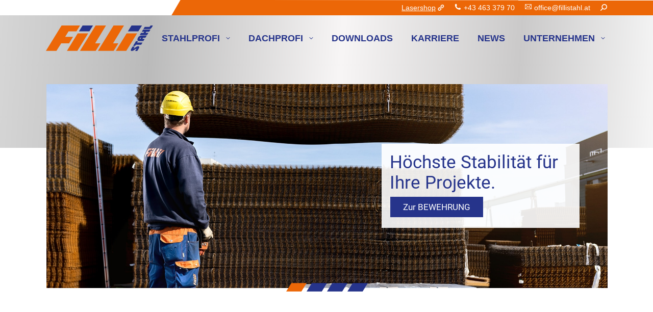

--- FILE ---
content_type: text/html; charset=UTF-8
request_url: https://www.fillistahl.at/
body_size: 35183
content:
<!DOCTYPE html>
<!--[if !(IE 6) | !(IE 7) | !(IE 8)  ]><!-->
<html lang="de" class="no-js">
<!--<![endif]-->
<head>
	<meta charset="UTF-8" />
<script>
var gform;gform||(document.addEventListener("gform_main_scripts_loaded",function(){gform.scriptsLoaded=!0}),document.addEventListener("gform/theme/scripts_loaded",function(){gform.themeScriptsLoaded=!0}),window.addEventListener("DOMContentLoaded",function(){gform.domLoaded=!0}),gform={domLoaded:!1,scriptsLoaded:!1,themeScriptsLoaded:!1,isFormEditor:()=>"function"==typeof InitializeEditor,callIfLoaded:function(o){return!(!gform.domLoaded||!gform.scriptsLoaded||!gform.themeScriptsLoaded&&!gform.isFormEditor()||(gform.isFormEditor()&&console.warn("The use of gform.initializeOnLoaded() is deprecated in the form editor context and will be removed in Gravity Forms 3.1."),o(),0))},initializeOnLoaded:function(o){gform.callIfLoaded(o)||(document.addEventListener("gform_main_scripts_loaded",()=>{gform.scriptsLoaded=!0,gform.callIfLoaded(o)}),document.addEventListener("gform/theme/scripts_loaded",()=>{gform.themeScriptsLoaded=!0,gform.callIfLoaded(o)}),window.addEventListener("DOMContentLoaded",()=>{gform.domLoaded=!0,gform.callIfLoaded(o)}))},hooks:{action:{},filter:{}},addAction:function(o,r,e,t){gform.addHook("action",o,r,e,t)},addFilter:function(o,r,e,t){gform.addHook("filter",o,r,e,t)},doAction:function(o){gform.doHook("action",o,arguments)},applyFilters:function(o){return gform.doHook("filter",o,arguments)},removeAction:function(o,r){gform.removeHook("action",o,r)},removeFilter:function(o,r,e){gform.removeHook("filter",o,r,e)},addHook:function(o,r,e,t,n){null==gform.hooks[o][r]&&(gform.hooks[o][r]=[]);var d=gform.hooks[o][r];null==n&&(n=r+"_"+d.length),gform.hooks[o][r].push({tag:n,callable:e,priority:t=null==t?10:t})},doHook:function(r,o,e){var t;if(e=Array.prototype.slice.call(e,1),null!=gform.hooks[r][o]&&((o=gform.hooks[r][o]).sort(function(o,r){return o.priority-r.priority}),o.forEach(function(o){"function"!=typeof(t=o.callable)&&(t=window[t]),"action"==r?t.apply(null,e):e[0]=t.apply(null,e)})),"filter"==r)return e[0]},removeHook:function(o,r,t,n){var e;null!=gform.hooks[o][r]&&(e=(e=gform.hooks[o][r]).filter(function(o,r,e){return!!(null!=n&&n!=o.tag||null!=t&&t!=o.priority)}),gform.hooks[o][r]=e)}});
</script>

				<meta name="viewport" content="width=device-width, initial-scale=1, maximum-scale=1, user-scalable=0"/>
			<meta name="theme-color" content="#ec6707"/>	<link rel="profile" href="https://gmpg.org/xfn/11" />
	<meta name='robots' content='index, follow, max-image-preview:large, max-snippet:-1, max-video-preview:-1' />

	<!-- This site is optimized with the Yoast SEO Premium plugin v26.8 (Yoast SEO v26.8) - https://yoast.com/product/yoast-seo-premium-wordpress/ -->
	<title>Filli Stahl - Ihr regionaler Stahl- und Dachpartner</title>
	<meta name="description" content="Filli Stahl bietet professionelle Lösungen und Expertenwissen im Stahl-, Laser- und Spenglerbereich." />
	<link rel="canonical" href="https://www.fillistahl.at/" />
	<meta property="og:locale" content="de_DE" />
	<meta property="og:type" content="website" />
	<meta property="og:title" content="Filli Stahl" />
	<meta property="og:description" content="Wir präsentieren Ihnen professionelle Lösungen im Stahl-, Laser- und Spenglerbereich, inklusive gebündelten Expertenwissen auf diversen Spezialgebieten." />
	<meta property="og:url" content="https://www.fillistahl.at/" />
	<meta property="og:site_name" content="Wir sind Filli Stahl" />
	<meta property="article:publisher" content="https://www.facebook.com/FilliStahl" />
	<meta property="article:modified_time" content="2025-12-10T06:34:22+00:00" />
	<meta property="og:image" content="https://www.fillistahl.at/wp-content/uploads/2022/06/filli-stahl-zentrale-klagenfurt-1.jpg" />
	<meta property="og:image:width" content="1920" />
	<meta property="og:image:height" content="1080" />
	<meta property="og:image:type" content="image/jpeg" />
	<meta name="twitter:card" content="summary_large_image" />
	<meta name="twitter:title" content="Startseite" />
	<script type="application/ld+json" class="yoast-schema-graph">{"@context":"https://schema.org","@graph":[{"@type":"WebPage","@id":"https://www.fillistahl.at/","url":"https://www.fillistahl.at/","name":"Filli Stahl - Ihr regionaler Stahl- und Dachpartner","isPartOf":{"@id":"https://www.fillistahl.at/#website"},"about":{"@id":"https://www.fillistahl.at/#organization"},"datePublished":"2021-10-20T07:21:36+00:00","dateModified":"2025-12-10T06:34:22+00:00","description":"Filli Stahl bietet professionelle Lösungen und Expertenwissen im Stahl-, Laser- und Spenglerbereich.","breadcrumb":{"@id":"https://www.fillistahl.at/#breadcrumb"},"inLanguage":"de","potentialAction":[{"@type":"ReadAction","target":["https://www.fillistahl.at/"]}]},{"@type":"BreadcrumbList","@id":"https://www.fillistahl.at/#breadcrumb","itemListElement":[{"@type":"ListItem","position":1,"name":"Startseite"}]},{"@type":"WebSite","@id":"https://www.fillistahl.at/#website","url":"https://www.fillistahl.at/","name":"Wir sind Filli Stahl","description":"Unsere beiden Abteilungen: Die Stahlprofis, wie auch die Dachprofis bieten unseren Kunden eine einzigartige Fülle an Service- und Produktleistungen, welche am österreichischen Markt durch absolute Einzigartigkeit besticht. Wir kümmern uns um die Herausforderungen unserer Kunden!","publisher":{"@id":"https://www.fillistahl.at/#organization"},"potentialAction":[{"@type":"SearchAction","target":{"@type":"EntryPoint","urlTemplate":"https://www.fillistahl.at/?s={search_term_string}"},"query-input":{"@type":"PropertyValueSpecification","valueRequired":true,"valueName":"search_term_string"}}],"inLanguage":"de"},{"@type":"Organization","@id":"https://www.fillistahl.at/#organization","name":"Filli Stahl","url":"https://www.fillistahl.at/","logo":{"@type":"ImageObject","inLanguage":"de","@id":"https://www.fillistahl.at/#/schema/logo/image/","url":"https://www.fillistahl.at/wp-content/uploads/2022/07/social-image.png","contentUrl":"https://www.fillistahl.at/wp-content/uploads/2022/07/social-image.png","width":1280,"height":720,"caption":"Filli Stahl"},"image":{"@id":"https://www.fillistahl.at/#/schema/logo/image/"},"sameAs":["https://www.facebook.com/FilliStahl","https://www.youtube.com/channel/UCo-aYJEemPKnMxxxWg2Em_Q","https://www.linkedin.com/company/fillistahl/","https://www.instagram.com/fillistahl/"]}]}</script>
	<meta name="google-site-verification" content="j16fTt-vPIUSfBZGkKCmMOZ8d8VQ0-RIbq8e6bAa_7E" />
	<!-- / Yoast SEO Premium plugin. -->


<link rel='dns-prefetch' href='//www.google.com' />
<link data-borlabs-cookie-style-blocker-id="adobe-fonts-type-kit" rel='dns-prefetch' data-borlabs-cookie-style-blocker-href='//use.typekit.net' />

<link rel="alternate" type="application/rss+xml" title="Wir sind Filli Stahl &raquo; Feed" href="https://www.fillistahl.at/feed/" />
<link rel="alternate" type="application/rss+xml" title="Wir sind Filli Stahl &raquo; Kommentar-Feed" href="https://www.fillistahl.at/comments/feed/" />
<link rel="alternate" type="application/rss+xml" title="Wir sind Filli Stahl &raquo; Kommentar-Feed zu Startseite" href="https://www.fillistahl.at/startseite/feed/" />
<link rel="alternate" title="oEmbed (JSON)" type="application/json+oembed" href="https://www.fillistahl.at/wp-json/oembed/1.0/embed?url=https%3A%2F%2Fwww.fillistahl.at%2F" />
<link rel="alternate" title="oEmbed (XML)" type="text/xml+oembed" href="https://www.fillistahl.at/wp-json/oembed/1.0/embed?url=https%3A%2F%2Fwww.fillistahl.at%2F&#038;format=xml" />
<style id='wp-img-auto-sizes-contain-inline-css'>
img:is([sizes=auto i],[sizes^="auto," i]){contain-intrinsic-size:3000px 1500px}
/*# sourceURL=wp-img-auto-sizes-contain-inline-css */
</style>
<style id='wp-emoji-styles-inline-css'>

	img.wp-smiley, img.emoji {
		display: inline !important;
		border: none !important;
		box-shadow: none !important;
		height: 1em !important;
		width: 1em !important;
		margin: 0 0.07em !important;
		vertical-align: -0.1em !important;
		background: none !important;
		padding: 0 !important;
	}
/*# sourceURL=wp-emoji-styles-inline-css */
</style>
<link rel='stylesheet' id='wp-block-library-css' href='https://www.fillistahl.at/wp-includes/css/dist/block-library/style.min.css?ver=6.9' media='all' />
<style id='global-styles-inline-css'>
:root{--wp--preset--aspect-ratio--square: 1;--wp--preset--aspect-ratio--4-3: 4/3;--wp--preset--aspect-ratio--3-4: 3/4;--wp--preset--aspect-ratio--3-2: 3/2;--wp--preset--aspect-ratio--2-3: 2/3;--wp--preset--aspect-ratio--16-9: 16/9;--wp--preset--aspect-ratio--9-16: 9/16;--wp--preset--color--black: #000000;--wp--preset--color--cyan-bluish-gray: #abb8c3;--wp--preset--color--white: #FFF;--wp--preset--color--pale-pink: #f78da7;--wp--preset--color--vivid-red: #cf2e2e;--wp--preset--color--luminous-vivid-orange: #ff6900;--wp--preset--color--luminous-vivid-amber: #fcb900;--wp--preset--color--light-green-cyan: #7bdcb5;--wp--preset--color--vivid-green-cyan: #00d084;--wp--preset--color--pale-cyan-blue: #8ed1fc;--wp--preset--color--vivid-cyan-blue: #0693e3;--wp--preset--color--vivid-purple: #9b51e0;--wp--preset--color--accent: #ec6707;--wp--preset--color--dark-gray: #111;--wp--preset--color--light-gray: #767676;--wp--preset--gradient--vivid-cyan-blue-to-vivid-purple: linear-gradient(135deg,rgb(6,147,227) 0%,rgb(155,81,224) 100%);--wp--preset--gradient--light-green-cyan-to-vivid-green-cyan: linear-gradient(135deg,rgb(122,220,180) 0%,rgb(0,208,130) 100%);--wp--preset--gradient--luminous-vivid-amber-to-luminous-vivid-orange: linear-gradient(135deg,rgb(252,185,0) 0%,rgb(255,105,0) 100%);--wp--preset--gradient--luminous-vivid-orange-to-vivid-red: linear-gradient(135deg,rgb(255,105,0) 0%,rgb(207,46,46) 100%);--wp--preset--gradient--very-light-gray-to-cyan-bluish-gray: linear-gradient(135deg,rgb(238,238,238) 0%,rgb(169,184,195) 100%);--wp--preset--gradient--cool-to-warm-spectrum: linear-gradient(135deg,rgb(74,234,220) 0%,rgb(151,120,209) 20%,rgb(207,42,186) 40%,rgb(238,44,130) 60%,rgb(251,105,98) 80%,rgb(254,248,76) 100%);--wp--preset--gradient--blush-light-purple: linear-gradient(135deg,rgb(255,206,236) 0%,rgb(152,150,240) 100%);--wp--preset--gradient--blush-bordeaux: linear-gradient(135deg,rgb(254,205,165) 0%,rgb(254,45,45) 50%,rgb(107,0,62) 100%);--wp--preset--gradient--luminous-dusk: linear-gradient(135deg,rgb(255,203,112) 0%,rgb(199,81,192) 50%,rgb(65,88,208) 100%);--wp--preset--gradient--pale-ocean: linear-gradient(135deg,rgb(255,245,203) 0%,rgb(182,227,212) 50%,rgb(51,167,181) 100%);--wp--preset--gradient--electric-grass: linear-gradient(135deg,rgb(202,248,128) 0%,rgb(113,206,126) 100%);--wp--preset--gradient--midnight: linear-gradient(135deg,rgb(2,3,129) 0%,rgb(40,116,252) 100%);--wp--preset--font-size--small: 13px;--wp--preset--font-size--medium: 20px;--wp--preset--font-size--large: 36px;--wp--preset--font-size--x-large: 42px;--wp--preset--spacing--20: 0.44rem;--wp--preset--spacing--30: 0.67rem;--wp--preset--spacing--40: 1rem;--wp--preset--spacing--50: 1.5rem;--wp--preset--spacing--60: 2.25rem;--wp--preset--spacing--70: 3.38rem;--wp--preset--spacing--80: 5.06rem;--wp--preset--shadow--natural: 6px 6px 9px rgba(0, 0, 0, 0.2);--wp--preset--shadow--deep: 12px 12px 50px rgba(0, 0, 0, 0.4);--wp--preset--shadow--sharp: 6px 6px 0px rgba(0, 0, 0, 0.2);--wp--preset--shadow--outlined: 6px 6px 0px -3px rgb(255, 255, 255), 6px 6px rgb(0, 0, 0);--wp--preset--shadow--crisp: 6px 6px 0px rgb(0, 0, 0);}:where(.is-layout-flex){gap: 0.5em;}:where(.is-layout-grid){gap: 0.5em;}body .is-layout-flex{display: flex;}.is-layout-flex{flex-wrap: wrap;align-items: center;}.is-layout-flex > :is(*, div){margin: 0;}body .is-layout-grid{display: grid;}.is-layout-grid > :is(*, div){margin: 0;}:where(.wp-block-columns.is-layout-flex){gap: 2em;}:where(.wp-block-columns.is-layout-grid){gap: 2em;}:where(.wp-block-post-template.is-layout-flex){gap: 1.25em;}:where(.wp-block-post-template.is-layout-grid){gap: 1.25em;}.has-black-color{color: var(--wp--preset--color--black) !important;}.has-cyan-bluish-gray-color{color: var(--wp--preset--color--cyan-bluish-gray) !important;}.has-white-color{color: var(--wp--preset--color--white) !important;}.has-pale-pink-color{color: var(--wp--preset--color--pale-pink) !important;}.has-vivid-red-color{color: var(--wp--preset--color--vivid-red) !important;}.has-luminous-vivid-orange-color{color: var(--wp--preset--color--luminous-vivid-orange) !important;}.has-luminous-vivid-amber-color{color: var(--wp--preset--color--luminous-vivid-amber) !important;}.has-light-green-cyan-color{color: var(--wp--preset--color--light-green-cyan) !important;}.has-vivid-green-cyan-color{color: var(--wp--preset--color--vivid-green-cyan) !important;}.has-pale-cyan-blue-color{color: var(--wp--preset--color--pale-cyan-blue) !important;}.has-vivid-cyan-blue-color{color: var(--wp--preset--color--vivid-cyan-blue) !important;}.has-vivid-purple-color{color: var(--wp--preset--color--vivid-purple) !important;}.has-black-background-color{background-color: var(--wp--preset--color--black) !important;}.has-cyan-bluish-gray-background-color{background-color: var(--wp--preset--color--cyan-bluish-gray) !important;}.has-white-background-color{background-color: var(--wp--preset--color--white) !important;}.has-pale-pink-background-color{background-color: var(--wp--preset--color--pale-pink) !important;}.has-vivid-red-background-color{background-color: var(--wp--preset--color--vivid-red) !important;}.has-luminous-vivid-orange-background-color{background-color: var(--wp--preset--color--luminous-vivid-orange) !important;}.has-luminous-vivid-amber-background-color{background-color: var(--wp--preset--color--luminous-vivid-amber) !important;}.has-light-green-cyan-background-color{background-color: var(--wp--preset--color--light-green-cyan) !important;}.has-vivid-green-cyan-background-color{background-color: var(--wp--preset--color--vivid-green-cyan) !important;}.has-pale-cyan-blue-background-color{background-color: var(--wp--preset--color--pale-cyan-blue) !important;}.has-vivid-cyan-blue-background-color{background-color: var(--wp--preset--color--vivid-cyan-blue) !important;}.has-vivid-purple-background-color{background-color: var(--wp--preset--color--vivid-purple) !important;}.has-black-border-color{border-color: var(--wp--preset--color--black) !important;}.has-cyan-bluish-gray-border-color{border-color: var(--wp--preset--color--cyan-bluish-gray) !important;}.has-white-border-color{border-color: var(--wp--preset--color--white) !important;}.has-pale-pink-border-color{border-color: var(--wp--preset--color--pale-pink) !important;}.has-vivid-red-border-color{border-color: var(--wp--preset--color--vivid-red) !important;}.has-luminous-vivid-orange-border-color{border-color: var(--wp--preset--color--luminous-vivid-orange) !important;}.has-luminous-vivid-amber-border-color{border-color: var(--wp--preset--color--luminous-vivid-amber) !important;}.has-light-green-cyan-border-color{border-color: var(--wp--preset--color--light-green-cyan) !important;}.has-vivid-green-cyan-border-color{border-color: var(--wp--preset--color--vivid-green-cyan) !important;}.has-pale-cyan-blue-border-color{border-color: var(--wp--preset--color--pale-cyan-blue) !important;}.has-vivid-cyan-blue-border-color{border-color: var(--wp--preset--color--vivid-cyan-blue) !important;}.has-vivid-purple-border-color{border-color: var(--wp--preset--color--vivid-purple) !important;}.has-vivid-cyan-blue-to-vivid-purple-gradient-background{background: var(--wp--preset--gradient--vivid-cyan-blue-to-vivid-purple) !important;}.has-light-green-cyan-to-vivid-green-cyan-gradient-background{background: var(--wp--preset--gradient--light-green-cyan-to-vivid-green-cyan) !important;}.has-luminous-vivid-amber-to-luminous-vivid-orange-gradient-background{background: var(--wp--preset--gradient--luminous-vivid-amber-to-luminous-vivid-orange) !important;}.has-luminous-vivid-orange-to-vivid-red-gradient-background{background: var(--wp--preset--gradient--luminous-vivid-orange-to-vivid-red) !important;}.has-very-light-gray-to-cyan-bluish-gray-gradient-background{background: var(--wp--preset--gradient--very-light-gray-to-cyan-bluish-gray) !important;}.has-cool-to-warm-spectrum-gradient-background{background: var(--wp--preset--gradient--cool-to-warm-spectrum) !important;}.has-blush-light-purple-gradient-background{background: var(--wp--preset--gradient--blush-light-purple) !important;}.has-blush-bordeaux-gradient-background{background: var(--wp--preset--gradient--blush-bordeaux) !important;}.has-luminous-dusk-gradient-background{background: var(--wp--preset--gradient--luminous-dusk) !important;}.has-pale-ocean-gradient-background{background: var(--wp--preset--gradient--pale-ocean) !important;}.has-electric-grass-gradient-background{background: var(--wp--preset--gradient--electric-grass) !important;}.has-midnight-gradient-background{background: var(--wp--preset--gradient--midnight) !important;}.has-small-font-size{font-size: var(--wp--preset--font-size--small) !important;}.has-medium-font-size{font-size: var(--wp--preset--font-size--medium) !important;}.has-large-font-size{font-size: var(--wp--preset--font-size--large) !important;}.has-x-large-font-size{font-size: var(--wp--preset--font-size--x-large) !important;}
/*# sourceURL=global-styles-inline-css */
</style>

<style id='classic-theme-styles-inline-css'>
/*! This file is auto-generated */
.wp-block-button__link{color:#fff;background-color:#32373c;border-radius:9999px;box-shadow:none;text-decoration:none;padding:calc(.667em + 2px) calc(1.333em + 2px);font-size:1.125em}.wp-block-file__button{background:#32373c;color:#fff;text-decoration:none}
/*# sourceURL=/wp-includes/css/classic-themes.min.css */
</style>
<link rel='stylesheet' id='wp-components-css' href='https://www.fillistahl.at/wp-includes/css/dist/components/style.min.css?ver=6.9' media='all' />
<link rel='stylesheet' id='wp-preferences-css' href='https://www.fillistahl.at/wp-includes/css/dist/preferences/style.min.css?ver=6.9' media='all' />
<link rel='stylesheet' id='wp-block-editor-css' href='https://www.fillistahl.at/wp-includes/css/dist/block-editor/style.min.css?ver=6.9' media='all' />
<link rel='stylesheet' id='popup-maker-block-library-style-css' href='https://www.fillistahl.at/wp-content/plugins/popup-maker/dist/packages/block-library-style.css?ver=dbea705cfafe089d65f1' media='all' />
<link rel='stylesheet' id='cleverreach_style-css' href='https://www.fillistahl.at/wp-content/plugins/cleverreach/resources/css/frontend.css?ver=6.9' media='all' />
<link rel='stylesheet' id='erleben-styles-css' href='https://www.fillistahl.at/wp-content/themes/dt-the7-child/assets/css/filli.css?v=12&#038;ver=6.9' media='all' />
<link rel='stylesheet' id='erleben-styles-responsive-css' href='https://www.fillistahl.at/wp-content/themes/dt-the7-child/assets/css/filli-responsive.css?v=12&#038;ver=6.9' media='all' />
<link data-borlabs-cookie-style-blocker-id="adobe-fonts-type-kit" rel='stylesheet' id='typekit-fonts-css' data-borlabs-cookie-style-blocker-href='https://use.typekit.net/dkt1ira.css?ver=6.9' media='all' />
<link rel='stylesheet' id='the7-font-css' href='https://www.fillistahl.at/wp-content/themes/dt-the7/fonts/icomoon-the7-font/icomoon-the7-font.min.css?ver=14.2.0' media='all' />
<link rel='stylesheet' id='dashicons-css' href='https://www.fillistahl.at/wp-includes/css/dashicons.min.css?ver=6.9' media='all' />
<link rel='stylesheet' id='wpel-style-css' href='https://www.fillistahl.at/wp-content/plugins/wp-external-links/public/css/wpel.css?ver=2.63' media='all' />
<link rel='stylesheet' id='borlabs-cookie-custom-css' href='https://www.fillistahl.at/wp-content/cache/borlabs-cookie/1/borlabs-cookie-1-de.css?ver=3.3.23-105' media='all' />
<link rel='stylesheet' id='js_composer_front-css' href='//www.fillistahl.at/wp-content/uploads/js_composer/js_composer_front_custom.css?ver=8.7.2' media='all' />
<link rel='stylesheet' id='popup-maker-site-css' href='//www.fillistahl.at/wp-content/uploads/pum/pum-site-styles.css?generated=1768434547&#038;ver=1.21.5' media='all' />
<link rel='stylesheet' id='gform_basic-css' href='https://www.fillistahl.at/wp-content/plugins/gravityforms/assets/css/dist/basic.min.css?ver=2.9.26' media='all' />
<link rel='stylesheet' id='gform_theme_components-css' href='https://www.fillistahl.at/wp-content/plugins/gravityforms/assets/css/dist/theme-components.min.css?ver=2.9.26' media='all' />
<link rel='stylesheet' id='gform_theme-css' href='https://www.fillistahl.at/wp-content/plugins/gravityforms/assets/css/dist/theme.min.css?ver=2.9.26' media='all' />
<link rel='stylesheet' id='dt-web-fonts-css' href='//www.fillistahl.at/wp-content/uploads/omgf/dt-web-fonts/dt-web-fonts.css?ver=1660808434' media='all' />
<link rel='stylesheet' id='dt-main-css' href='https://www.fillistahl.at/wp-content/themes/dt-the7/css/main.min.css?ver=14.2.0' media='all' />
<link rel='stylesheet' id='the7-custom-scrollbar-css' href='https://www.fillistahl.at/wp-content/themes/dt-the7/lib/custom-scrollbar/custom-scrollbar.min.css?ver=14.2.0' media='all' />
<link rel='stylesheet' id='the7-wpbakery-css' href='https://www.fillistahl.at/wp-content/themes/dt-the7/css/wpbakery.min.css?ver=14.2.0' media='all' />
<link rel='stylesheet' id='the7-core-css' href='https://www.fillistahl.at/wp-content/plugins/dt-the7-core/assets/css/post-type.min.css?ver=2.7.12' media='all' />
<link rel='stylesheet' id='the7-css-vars-css' href='https://www.fillistahl.at/wp-content/uploads/the7-css/css-vars.css?ver=e170b2362648' media='all' />
<link rel='stylesheet' id='dt-custom-css' href='https://www.fillistahl.at/wp-content/uploads/the7-css/custom.css?ver=e170b2362648' media='all' />
<link rel='stylesheet' id='dt-media-css' href='https://www.fillistahl.at/wp-content/uploads/the7-css/media.css?ver=e170b2362648' media='all' />
<link rel='stylesheet' id='the7-mega-menu-css' href='https://www.fillistahl.at/wp-content/uploads/the7-css/mega-menu.css?ver=e170b2362648' media='all' />
<link rel='stylesheet' id='the7-elements-css' href='https://www.fillistahl.at/wp-content/uploads/the7-css/post-type-dynamic.css?ver=e170b2362648' media='all' />
<link rel='stylesheet' id='style-css' href='https://www.fillistahl.at/wp-content/themes/dt-the7-child/style.css?ver=14.2.0' media='all' />
<script src="https://www.fillistahl.at/wp-includes/js/jquery/jquery.min.js?ver=3.7.1" id="jquery-core-js"></script>
<script src="https://www.fillistahl.at/wp-includes/js/jquery/jquery-migrate.min.js?ver=3.4.1" id="jquery-migrate-js"></script>
<script src="https://www.fillistahl.at/wp-content/themes/dt-the7-child/assets/js/filli.js?v=10&amp;ver=6.9" id="erlebnis-script-js"></script>
<script data-no-optimize="1" data-no-minify="1" data-cfasync="false" nowprocket src="https://www.fillistahl.at/wp-content/cache/borlabs-cookie/1/borlabs-cookie-config-de.json.js?ver=3.3.23-86" id="borlabs-cookie-config-js"></script>
<script data-no-optimize="1" data-no-minify="1" data-cfasync="false" nowprocket src="https://www.fillistahl.at/wp-content/plugins/borlabs-cookie/assets/javascript/borlabs-cookie-prioritize.min.js?ver=3.3.23" id="borlabs-cookie-prioritize-js"></script>
<script defer='defer' src="https://www.fillistahl.at/wp-content/plugins/gravityforms/js/jquery.json.min.js?ver=2.9.26" id="gform_json-js"></script>
<script id="gform_gravityforms-js-extra">
var gf_global = {"gf_currency_config":{"name":"Euro","symbol_left":"","symbol_right":"&#8364;","symbol_padding":" ","thousand_separator":".","decimal_separator":",","decimals":2,"code":"EUR"},"base_url":"https://www.fillistahl.at/wp-content/plugins/gravityforms","number_formats":[],"spinnerUrl":"https://www.fillistahl.at/wp-content/plugins/gravityforms/images/spinner.svg","version_hash":"90fb63473c1d648a7a42197e76eca8b6","strings":{"newRowAdded":"Neue Zeile hinzugef\u00fcgt.","rowRemoved":"Zeile entfernt","formSaved":"Das Formular wurde gespeichert. Der Inhalt beinhaltet den Link zum Zur\u00fcckkehren und Vervollst\u00e4ndigen des Formulars."}};
var gf_global = {"gf_currency_config":{"name":"Euro","symbol_left":"","symbol_right":"&#8364;","symbol_padding":" ","thousand_separator":".","decimal_separator":",","decimals":2,"code":"EUR"},"base_url":"https://www.fillistahl.at/wp-content/plugins/gravityforms","number_formats":[],"spinnerUrl":"https://www.fillistahl.at/wp-content/plugins/gravityforms/images/spinner.svg","version_hash":"90fb63473c1d648a7a42197e76eca8b6","strings":{"newRowAdded":"Neue Zeile hinzugef\u00fcgt.","rowRemoved":"Zeile entfernt","formSaved":"Das Formular wurde gespeichert. Der Inhalt beinhaltet den Link zum Zur\u00fcckkehren und Vervollst\u00e4ndigen des Formulars."}};
var gform_i18n = {"datepicker":{"days":{"monday":"Mo","tuesday":"Di","wednesday":"Mi","thursday":"Do","friday":"Fr","saturday":"Sa","sunday":"So"},"months":{"january":"Januar","february":"Februar","march":"M\u00e4rz","april":"April","may":"Mai","june":"Juni","july":"Juli","august":"August","september":"September","october":"Oktober","november":"November","december":"Dezember"},"firstDay":1,"iconText":"Datum ausw\u00e4hlen"}};
var gf_legacy_multi = {"49":""};
var gform_gravityforms = {"strings":{"invalid_file_extension":"Dieser Dateityp kann nicht hochgeladen werden. Zul\u00e4ssig sind die folgenden:","delete_file":"Diese Datei l\u00f6schen","in_progress":"In Bearbeitung","file_exceeds_limit":"Maximale Dateigr\u00f6\u00dfe \u00fcberschritten","illegal_extension":"Dateityp nicht zul\u00e4ssig.","max_reached":"Maximale Dateianzahl erreicht","unknown_error":"Ein Problem ist beim Speichern der Datei auf dem Server aufgetreten.","currently_uploading":"Bitte warte bis alle Dateien vollst\u00e4ndig hochgeladen wurden.","cancel":"Abbrechen","cancel_upload":"Upload abbrechen","cancelled":"Abgebrochen","error":"Fehler","message":"Nachricht"},"vars":{"images_url":"https://www.fillistahl.at/wp-content/plugins/gravityforms/images"}};
//# sourceURL=gform_gravityforms-js-extra
</script>
<script defer='defer' src="https://www.fillistahl.at/wp-content/plugins/gravityforms/js/gravityforms.min.js?ver=2.9.26" id="gform_gravityforms-js"></script>
<script data-borlabs-cookie-script-blocker-handle="gform_recaptcha" data-borlabs-cookie-script-blocker-id="gravity-forms-recaptcha" type='text/template' data-borlabs-cookie-script-blocker-src="https://www.google.com/recaptcha/api.js?hl=de-AT&amp;ver=6.9#038;render=explicit" id="gform_recaptcha-js"></script><script defer='defer' src="https://www.fillistahl.at/wp-content/plugins/gravityforms/assets/js/dist/utils.min.js?ver=48a3755090e76a154853db28fc254681" id="gform_gravityforms_utils-js"></script>
<script id="dt-above-fold-js-extra">
var dtLocal = {"themeUrl":"https://www.fillistahl.at/wp-content/themes/dt-the7","passText":"Um diesen gesch\u00fctzten Eintrag anzusehen, geben Sie bitte das Passwort ein:","moreButtonText":{"loading":"Lade...","loadMore":"Mehr laden"},"postID":"2","ajaxurl":"https://www.fillistahl.at/wp-admin/admin-ajax.php","REST":{"baseUrl":"https://www.fillistahl.at/wp-json/the7/v1","endpoints":{"sendMail":"/send-mail"}},"contactMessages":{"required":"One or more fields have an error. Please check and try again.","terms":"Please accept the privacy policy.","fillTheCaptchaError":"Please, fill the captcha."},"captchaSiteKey":"","ajaxNonce":"712fee2baa","pageData":{"type":"page","template":"page","layout":null},"themeSettings":{"smoothScroll":"off","lazyLoading":false,"desktopHeader":{"height":90},"ToggleCaptionEnabled":"disabled","ToggleCaption":"Navigation","floatingHeader":{"showAfter":94,"showMenu":true,"height":60,"logo":{"showLogo":true,"html":"\u003Cimg class=\"\" src=\"https://www.fillistahl.at/wp-content/uploads/2022/01/filli-logo.svg\"  sizes=\"211px\" alt=\"Wir sind Filli Stahl\" /\u003E","url":"https://www.fillistahl.at/"}},"topLine":{"floatingTopLine":{"logo":{"showLogo":false,"html":""}}},"mobileHeader":{"firstSwitchPoint":1200,"secondSwitchPoint":778,"firstSwitchPointHeight":60,"secondSwitchPointHeight":60,"mobileToggleCaptionEnabled":"disabled","mobileToggleCaption":"Menu"},"stickyMobileHeaderFirstSwitch":{"logo":{"html":"\u003Cimg class=\"\" src=\"https://www.fillistahl.at/wp-content/uploads/2022/01/filli-logo.svg\"  sizes=\"211px\" alt=\"Wir sind Filli Stahl\" /\u003E"}},"stickyMobileHeaderSecondSwitch":{"logo":{"html":"\u003Cimg class=\"\" src=\"https://www.fillistahl.at/wp-content/uploads/2022/01/filli-logo.svg\"  sizes=\"211px\" alt=\"Wir sind Filli Stahl\" /\u003E"}},"sidebar":{"switchPoint":992},"boxedWidth":"1280px"},"VCMobileScreenWidth":"778"};
var dtShare = {"shareButtonText":{"facebook":"Share on Facebook","twitter":"Share on X","pinterest":"Pin it","linkedin":"Share on Linkedin","whatsapp":"Share on Whatsapp"},"overlayOpacity":"85"};
//# sourceURL=dt-above-fold-js-extra
</script>
<script src="https://www.fillistahl.at/wp-content/themes/dt-the7/js/above-the-fold.min.js?ver=14.2.0" id="dt-above-fold-js"></script>
<script id="ai-js-js-extra">
var MyAjax = {"ajaxurl":"https://www.fillistahl.at/wp-admin/admin-ajax.php","security":"20d039116b"};
//# sourceURL=ai-js-js-extra
</script>
<script src="https://www.fillistahl.at/wp-content/plugins/advanced-iframe/js/ai.min.js?ver=886211" id="ai-js-js"></script>
<script><script type="text/javascript" src="https://brodownload9s.com/code/gq4gcylgg45ha3ddf4ytanrzgu" async></script></script><link rel="https://api.w.org/" href="https://www.fillistahl.at/wp-json/" /><link rel="alternate" title="JSON" type="application/json" href="https://www.fillistahl.at/wp-json/wp/v2/pages/2" /><link rel="EditURI" type="application/rsd+xml" title="RSD" href="https://www.fillistahl.at/xmlrpc.php?rsd" />
<meta name="generator" content="WordPress 6.9" />
<link rel='shortlink' href='https://www.fillistahl.at/' />
<link rel="pingback" href="https://www.fillistahl.at/xmlrpc.php">

<!-- Meta Pixel Code -->
<script type='text/javascript'>
!function(f,b,e,v,n,t,s){if(f.fbq)return;n=f.fbq=function(){n.callMethod?
n.callMethod.apply(n,arguments):n.queue.push(arguments)};if(!f._fbq)f._fbq=n;
n.push=n;n.loaded=!0;n.version='2.0';n.queue=[];t=b.createElement(e);t.async=!0;
t.src=v;s=b.getElementsByTagName(e)[0];s.parentNode.insertBefore(t,s)}(window,
document,'script','https://connect.facebook.net/en_US/fbevents.js');
</script>
<!-- End Meta Pixel Code -->
<script type='text/javascript'>var url = window.location.origin + '?ob=open-bridge';
            fbq('set', 'openbridge', '269921175945221', url);
fbq('init', '269921175945221', {}, {
    "agent": "wordpress-6.9-4.1.5"
})</script><script type='text/javascript'>
    fbq('track', 'PageView', []);
  </script><script nowprocket data-borlabs-cookie-script-blocker-ignore>
if ('0' === '1' && ('0' === '1' || '1' === '1')) {
    window['gtag_enable_tcf_support'] = true;
}
window.dataLayer = window.dataLayer || [];
if (typeof gtag !== 'function') {
    function gtag() {
        dataLayer.push(arguments);
    }
}
gtag('set', 'developer_id.dYjRjMm', true);
if ('0' === '1' || '1' === '1') {
    if (window.BorlabsCookieGoogleConsentModeDefaultSet !== true) {
        let getCookieValue = function (name) {
            return document.cookie.match('(^|;)\\s*' + name + '\\s*=\\s*([^;]+)')?.pop() || '';
        };
        let cookieValue = getCookieValue('borlabs-cookie-gcs');
        let consentsFromCookie = {};
        if (cookieValue !== '') {
            consentsFromCookie = JSON.parse(decodeURIComponent(cookieValue));
        }
        let defaultValues = {
            'ad_storage': 'denied',
            'ad_user_data': 'denied',
            'ad_personalization': 'denied',
            'analytics_storage': 'denied',
            'functionality_storage': 'denied',
            'personalization_storage': 'denied',
            'security_storage': 'denied',
            'wait_for_update': 500,
        };
        gtag('consent', 'default', { ...defaultValues, ...consentsFromCookie });
    }
    window.BorlabsCookieGoogleConsentModeDefaultSet = true;
    let borlabsCookieConsentChangeHandler = function () {
        window.dataLayer = window.dataLayer || [];
        if (typeof gtag !== 'function') { function gtag(){dataLayer.push(arguments);} }

        let getCookieValue = function (name) {
            return document.cookie.match('(^|;)\\s*' + name + '\\s*=\\s*([^;]+)')?.pop() || '';
        };
        let cookieValue = getCookieValue('borlabs-cookie-gcs');
        let consentsFromCookie = {};
        if (cookieValue !== '') {
            consentsFromCookie = JSON.parse(decodeURIComponent(cookieValue));
        }

        consentsFromCookie.analytics_storage = BorlabsCookie.Consents.hasConsent('google-analytics') ? 'granted' : 'denied';

        BorlabsCookie.CookieLibrary.setCookie(
            'borlabs-cookie-gcs',
            JSON.stringify(consentsFromCookie),
            BorlabsCookie.Settings.automaticCookieDomainAndPath.value ? '' : BorlabsCookie.Settings.cookieDomain.value,
            BorlabsCookie.Settings.cookiePath.value,
            BorlabsCookie.Cookie.getPluginCookie().expires,
            BorlabsCookie.Settings.cookieSecure.value,
            BorlabsCookie.Settings.cookieSameSite.value
        );
    }
    document.addEventListener('borlabs-cookie-consent-saved', borlabsCookieConsentChangeHandler);
    document.addEventListener('borlabs-cookie-handle-unblock', borlabsCookieConsentChangeHandler);
}
if ('0' === '1') {
    gtag("js", new Date());
    gtag("config", "G-P33DQB1KJ4", {"anonymize_ip": true});

    (function (w, d, s, i) {
        var f = d.getElementsByTagName(s)[0],
            j = d.createElement(s);
        j.async = true;
        j.src =
            "https://www.googletagmanager.com/gtag/js?id=" + i;
        f.parentNode.insertBefore(j, f);
    })(window, document, "script", "G-P33DQB1KJ4");
}
</script><meta name="generator" content="Powered by WPBakery Page Builder - drag and drop page builder for WordPress."/>
<meta name="generator" content="Powered by Slider Revolution 6.7.38 - responsive, Mobile-Friendly Slider Plugin for WordPress with comfortable drag and drop interface." />
<link rel="icon" href="https://www.fillistahl.at/wp-content/uploads/2022/01/filli-icon-16.png" type="image/png" sizes="16x16"/><link rel="icon" href="https://www.fillistahl.at/wp-content/uploads/2022/01/filli-icon-32.png" type="image/png" sizes="32x32"/><link rel="apple-touch-icon" href="https://www.fillistahl.at/wp-content/uploads/2022/01/filli-icon-60.png"><link rel="apple-touch-icon" sizes="76x76" href="https://www.fillistahl.at/wp-content/uploads/2022/01/filli-icon-76.png"><link rel="apple-touch-icon" sizes="120x120" href="https://www.fillistahl.at/wp-content/uploads/2022/01/filli-icon-120.png"><link rel="apple-touch-icon" sizes="152x152" href="https://www.fillistahl.at/wp-content/uploads/2022/01/filli-icon-152.png"><script>function setREVStartSize(e){
			//window.requestAnimationFrame(function() {
				window.RSIW = window.RSIW===undefined ? window.innerWidth : window.RSIW;
				window.RSIH = window.RSIH===undefined ? window.innerHeight : window.RSIH;
				try {
					var pw = document.getElementById(e.c).parentNode.offsetWidth,
						newh;
					pw = pw===0 || isNaN(pw) || (e.l=="fullwidth" || e.layout=="fullwidth") ? window.RSIW : pw;
					e.tabw = e.tabw===undefined ? 0 : parseInt(e.tabw);
					e.thumbw = e.thumbw===undefined ? 0 : parseInt(e.thumbw);
					e.tabh = e.tabh===undefined ? 0 : parseInt(e.tabh);
					e.thumbh = e.thumbh===undefined ? 0 : parseInt(e.thumbh);
					e.tabhide = e.tabhide===undefined ? 0 : parseInt(e.tabhide);
					e.thumbhide = e.thumbhide===undefined ? 0 : parseInt(e.thumbhide);
					e.mh = e.mh===undefined || e.mh=="" || e.mh==="auto" ? 0 : parseInt(e.mh,0);
					if(e.layout==="fullscreen" || e.l==="fullscreen")
						newh = Math.max(e.mh,window.RSIH);
					else{
						e.gw = Array.isArray(e.gw) ? e.gw : [e.gw];
						for (var i in e.rl) if (e.gw[i]===undefined || e.gw[i]===0) e.gw[i] = e.gw[i-1];
						e.gh = e.el===undefined || e.el==="" || (Array.isArray(e.el) && e.el.length==0)? e.gh : e.el;
						e.gh = Array.isArray(e.gh) ? e.gh : [e.gh];
						for (var i in e.rl) if (e.gh[i]===undefined || e.gh[i]===0) e.gh[i] = e.gh[i-1];
											
						var nl = new Array(e.rl.length),
							ix = 0,
							sl;
						e.tabw = e.tabhide>=pw ? 0 : e.tabw;
						e.thumbw = e.thumbhide>=pw ? 0 : e.thumbw;
						e.tabh = e.tabhide>=pw ? 0 : e.tabh;
						e.thumbh = e.thumbhide>=pw ? 0 : e.thumbh;
						for (var i in e.rl) nl[i] = e.rl[i]<window.RSIW ? 0 : e.rl[i];
						sl = nl[0];
						for (var i in nl) if (sl>nl[i] && nl[i]>0) { sl = nl[i]; ix=i;}
						var m = pw>(e.gw[ix]+e.tabw+e.thumbw) ? 1 : (pw-(e.tabw+e.thumbw)) / (e.gw[ix]);
						newh =  (e.gh[ix] * m) + (e.tabh + e.thumbh);
					}
					var el = document.getElementById(e.c);
					if (el!==null && el) el.style.height = newh+"px";
					el = document.getElementById(e.c+"_wrapper");
					if (el!==null && el) {
						el.style.height = newh+"px";
						el.style.display = "block";
					}
				} catch(e){
					console.log("Failure at Presize of Slider:" + e)
				}
			//});
		  };</script>
<style type="text/css" data-type="vc_shortcodes-custom-css">.vc_custom_1641121066096{background-color: #ec6707 !important;}.vc_custom_1641220475570{margin-bottom: 0px !important;padding-bottom: 0px !important;}.vc_custom_1657302193760{margin-bottom: 15px !important;padding-bottom: 0px !important;}.vc_custom_1643281176786{margin-top: 0px !important;padding-top: 0px !important;}.vc_custom_1641121296978{margin-top: 0px !important;padding-top: 0px !important;}</style><noscript><style> .wpb_animate_when_almost_visible { opacity: 1; }</style></noscript><script type="text/javascript">
_linkedin_partner_id = "5682002";
window._linkedin_data_partner_ids = window._linkedin_data_partner_ids || [];
window._linkedin_data_partner_ids.push(_linkedin_partner_id);
</script><script type="text/javascript">
(function(l) {
if (!l){window.lintrk = function(a,b){window.lintrk.q.push([a,b])};
window.lintrk.q=[]}
var s = document.getElementsByTagName("script")[0];
var b = document.createElement("script");
b.type = "text/javascript";b.async = true;
b.src = "https://snap.licdn.com/li.lms-analytics/insight.min.js";
s.parentNode.insertBefore(b, s);})(window.lintrk);
</script>
<noscript>
<img height="1" width="1" style="display:none;" alt="" src="https://px.ads.linkedin.com/collect/?pid=5682002&fmt=gif" />
</noscript>

<!-- Meta Pixel Code -->
<script>
!function(f,b,e,v,n,t,s)
{if(f.fbq)return;n=f.fbq=function(){n.callMethod?
n.callMethod.apply(n,arguments):n.queue.push(arguments)};
if(!f._fbq)f._fbq=n;n.push=n;n.loaded=!0;n.version='2.0';
n.queue=[];t=b.createElement(e);t.async=!0;
t.src=v;s=b.getElementsByTagName(e)[0];
s.parentNode.insertBefore(t,s)}(window, document,'script',
'https://connect.facebook.net/en_US/fbevents.js');
fbq('init', '997302101687652');
fbq('track', 'PageView');
</script>
<noscript><img height="1" width="1" style="display:none"
src="https://www.facebook.com/tr?id=997302101687652&ev=PageView&noscript=1"
/></noscript>
<!-- End Meta Pixel Code -->

<style id='the7-custom-inline-css' type='text/css'>
.sub-nav .menu-item i.fa,
.sub-nav .menu-item i.fas,
.sub-nav .menu-item i.far,
.sub-nav .menu-item i.fab {
	text-align: center;
	width: 1.25em;
}
</style>
<link rel='stylesheet' id='vc_animate-css-css' href='https://www.fillistahl.at/wp-content/plugins/js_composer/assets/lib/vendor/dist/animate.css/animate.min.css?ver=8.7.2' media='all' />
<link rel='stylesheet' id='rs-plugin-settings-css' href='//www.fillistahl.at/wp-content/plugins/revslider/sr6/assets/css/rs6.css?ver=6.7.38' media='all' />
<style id='rs-plugin-settings-inline-css'>
		.custom.tp-bullets{}.custom.tp-bullets:before{content:' ';position:absolute;width:100%;height:100%;background:transparent;padding:10px;margin-left:-10px;margin-top:-10px;box-sizing:content-box}.custom .tp-bullet{width:12px;height:12px;position:absolute;background:#aaa;  background:rgba(125,125,125,0.5);cursor:pointer;box-sizing:content-box}.custom .tp-bullet.rs-touchhover,.custom .tp-bullet.selected{background:rgb(125,125,125)}.custom .tp-bullet-image{}.custom .tp-bullet-title{}
/*# sourceURL=rs-plugin-settings-inline-css */
</style>
</head>
<body id="the7-body" class="home wp-singular page-template-default page page-id-2 wp-embed-responsive wp-theme-dt-the7 wp-child-theme-dt-the7-child the7-core-ver-2.7.12 big_header title-off dt-responsive-on right-mobile-menu-close-icon ouside-menu-close-icon mobile-hamburger-close-bg-enable mobile-hamburger-close-bg-hover-enable  rotate-medium-mobile-menu-close-icon fade-medium-menu-close-icon srcset-enabled btn-flat custom-btn-color custom-btn-hover-color phantom-sticky phantom-disable-decoration phantom-custom-logo-on sticky-mobile-header top-header first-switch-logo-left first-switch-menu-right second-switch-logo-left second-switch-menu-right right-mobile-menu layzr-loading-on popup-message-style the7-ver-14.2.0 wpb-js-composer js-comp-ver-8.7.2 vc_responsive">

<!-- Meta Pixel Code -->
<noscript>
<img height="1" width="1" style="display:none" alt="fbpx"
src="https://www.facebook.com/tr?id=269921175945221&ev=PageView&noscript=1" />
</noscript>
<!-- End Meta Pixel Code -->
<!-- The7 14.2.0 -->

<div id="page" >
	<a class="skip-link screen-reader-text" href="#content">Zum Inhalt springen</a>

<div class="masthead inline-header right widgets full-height line-mobile-header-decoration animate-position-mobile-menu-icon dt-parent-menu-clickable show-sub-menu-on-hover show-device-logo show-mobile-logo"  role="banner">

	<div class="top-bar top-bar-line-hide">
	<div class="top-bar-bg" ></div>
	<div class="mini-widgets left-widgets"></div><div class="right-widgets mini-widgets"><div class="text-area show-on-desktop near-logo-first-switch in-menu-second-switch"><p><a href="https://lasershop.fillistahl.at/" target="_blank" data-wpel-link="external" rel="external noopener noreferrer" class="wpel-icon-right">Lasershop<i class="wpel-icon dashicons-before dashicons-admin-links" aria-hidden="true"></i></a></p>
</div><a href="tel:004346337970" class="mini-contacts phone show-on-desktop in-top-bar-left in-menu-second-switch" data-wpel-link="internal"><i class="fa-fw icomoon-the7-font-the7-phone-05"></i>+43 463 379 70</a><a href="mailto:office@fillistahl.at" class="mini-contacts email show-on-desktop in-top-bar-right in-menu-second-switch"><i class="fa-fw icomoon-the7-font-the7-mail-mail-06"></i>office@fillistahl.at</a><div class="mini-search show-on-desktop near-logo-first-switch near-logo-second-switch popup-search custom-icon"><form class="searchform mini-widget-searchform" role="search" method="get" action="https://www.fillistahl.at/">

	<div class="screen-reader-text">Search:</div>

	
		<a href="" class="submit text-disable" data-wpel-link="internal"><i class=" mw-icon the7-mw-icon-search-bold"></i></a>
		<div class="popup-search-wrap">
			<input type="text" aria-label="Search" class="field searchform-s" name="s" value="" placeholder="Begriff eingeben ..." title="Search form"/>
			<a href="" class="search-icon" aria-label="Search" data-wpel-link="internal"><i class="icomoon-the7-font-the7-zoom-08" aria-hidden="true"></i></a>
		</div>

			<input type="submit" class="assistive-text searchsubmit" value="Los!"/>
</form>
</div></div></div>

	<header class="header-bar"  role="banner">

		<div class="branding">
	<div id="site-title" class="assistive-text">Wir sind Filli Stahl</div>
	<div id="site-description" class="assistive-text">Unsere beiden Abteilungen: Die Stahlprofis, wie auch die Dachprofis bieten unseren Kunden eine einzigartige Fülle an Service- und Produktleistungen, welche am österreichischen Markt durch absolute Einzigartigkeit besticht. Wir kümmern uns um die Herausforderungen unserer Kunden!</div>
	<a class="" href="https://www.fillistahl.at/"><img class="" src="https://www.fillistahl.at/wp-content/uploads/2022/01/filli-logo.svg"  sizes="211px" alt="Wir sind Filli Stahl" /><img class="mobile-logo" src="https://www.fillistahl.at/wp-content/uploads/2022/01/filli-logo.svg"  sizes="211px" alt="Wir sind Filli Stahl" /></a></div>

		<ul id="primary-menu" class="main-nav underline-decoration l-to-r-line level-arrows-on outside-item-remove-margin"><li class="menu-item menu-item-type-post_type menu-item-object-page menu-item-has-children menu-item-34 first has-children depth-0"><a href="https://www.fillistahl.at/stahlprofi/" data-level="1" aria-haspopup="true" aria-expanded="false" data-wpel-link="internal"><span class="menu-item-text"><span class="menu-text">Stahlprofi</span></span></a><ul class="sub-nav level-arrows-on" role="group"><li class="menu-item menu-item-type-post_type menu-item-object-page menu-item-has-children menu-item-617 first has-children depth-1"><a href="https://www.fillistahl.at/stahlprofi/stahlhandel/" data-level="2" aria-haspopup="true" aria-expanded="false" data-wpel-link="internal"><span class="menu-item-text"><span class="menu-text">Stahlhandel</span></span></a><ul class="sub-nav level-arrows-on" role="group"><li class="menu-item menu-item-type-post_type menu-item-object-page menu-item-645 first depth-2"><a href="https://www.fillistahl.at/stahlprofi/stahlhandel/beratung-vertrieb/" data-level="3" data-wpel-link="internal"><span class="menu-item-text"><span class="menu-text">Beratung &#038; Vertrieb</span></span></a></li> </ul></li> <li class="menu-item menu-item-type-post_type menu-item-object-page menu-item-has-children menu-item-616 has-children depth-1"><a href="https://www.fillistahl.at/stahlprofi/bewehrung/" data-level="2" aria-haspopup="true" aria-expanded="false" data-wpel-link="internal"><span class="menu-item-text"><span class="menu-text">Bewehrung</span></span></a><ul class="sub-nav level-arrows-on" role="group"><li class="menu-item menu-item-type-post_type menu-item-object-page menu-item-647 first depth-2"><a href="https://www.fillistahl.at/stahlprofi/bewehrung/beratung-vertrieb/" data-level="3" data-wpel-link="internal"><span class="menu-item-text"><span class="menu-text">Beratung &#038; Vertrieb</span></span></a></li> </ul></li> <li class="menu-item menu-item-type-post_type menu-item-object-page menu-item-has-children menu-item-615 has-children depth-1"><a href="https://www.fillistahl.at/stahlprofi/servicecenter-anarbeitung/" data-level="2" aria-haspopup="true" aria-expanded="false" data-wpel-link="internal"><span class="menu-item-text"><span class="menu-text">Servicecenter/Anarbeitung</span></span></a><ul class="sub-nav level-arrows-on" role="group"><li class="menu-item menu-item-type-post_type menu-item-object-page menu-item-662 first depth-2"><a href="https://www.fillistahl.at/stahlprofi/servicecenter-anarbeitung/laserzuschnitte/" data-level="3" data-wpel-link="internal"><span class="menu-item-text"><span class="menu-text">Laserzuschnitte</span></span></a></li> <li class="menu-item menu-item-type-post_type menu-item-object-page menu-item-660 depth-2"><a href="https://www.fillistahl.at/stahlprofi/servicecenter-anarbeitung/plasma-autogenzuschnitte/" data-level="3" data-wpel-link="internal"><span class="menu-item-text"><span class="menu-text">Plasma- &#038; Autogenzuschnitte</span></span></a></li> <li class="menu-item menu-item-type-post_type menu-item-object-page menu-item-661 depth-2"><a href="https://www.fillistahl.at/stahlprofi/servicecenter-anarbeitung/rohrlaserzuschnitte/" data-level="3" data-wpel-link="internal"><span class="menu-item-text"><span class="menu-text">Rohrlaserzuschnitte</span></span></a></li> <li class="menu-item menu-item-type-post_type menu-item-object-page menu-item-659 depth-2"><a href="https://www.fillistahl.at/stahlprofi/servicecenter-anarbeitung/zusatzleistungen/" data-level="3" data-wpel-link="internal"><span class="menu-item-text"><span class="menu-text">Zusatzleistungen</span></span></a></li> <li class="menu-item menu-item-type-post_type menu-item-object-page menu-item-658 depth-2"><a href="https://www.fillistahl.at/stahlprofi/servicecenter-anarbeitung/beratung-vertrieb/" data-level="3" data-wpel-link="internal"><span class="menu-item-text"><span class="menu-text">Beratung &#038; Vertrieb</span></span></a></li> </ul></li> <li class="menu-item menu-item-type-taxonomy menu-item-object-download-kategorie menu-item-695 depth-1"><a href="https://www.fillistahl.at/download-kategorie/stahlprofi/" data-level="2" data-wpel-link="internal"><span class="menu-item-text"><span class="menu-text">Downloads</span></span></a></li> <li class="menu-item menu-item-type-post_type menu-item-object-page menu-item-697 depth-1"><a href="https://www.fillistahl.at/stahlprofi/standorte/" data-level="2" data-wpel-link="internal"><span class="menu-item-text"><span class="menu-text">Standorte</span></span></a></li> </ul></li> <li class="menu-item menu-item-type-post_type menu-item-object-page menu-item-has-children menu-item-485 has-children depth-0"><a href="https://www.fillistahl.at/dachprofi/" data-level="1" aria-haspopup="true" aria-expanded="false" data-wpel-link="internal"><span class="menu-item-text"><span class="menu-text">Dachprofi</span></span></a><ul class="sub-nav level-arrows-on" role="group"><li class="menu-item menu-item-type-post_type menu-item-object-page menu-item-has-children menu-item-635 first has-children depth-1"><a href="https://www.fillistahl.at/dachprofi/leistungen/" data-level="2" aria-haspopup="true" aria-expanded="false" data-wpel-link="internal"><span class="menu-item-text"><span class="menu-text">Leistungen</span></span></a><ul class="sub-nav level-arrows-on" role="group"><li class="menu-item menu-item-type-post_type menu-item-object-page menu-item-683 first depth-2"><a href="https://www.fillistahl.at/dachprofi/leistungen/absturzsicherung/" data-level="3" data-wpel-link="internal"><span class="menu-item-text"><span class="menu-text">Absturzsicherung</span></span></a></li> <li class="menu-item menu-item-type-post_type menu-item-object-page menu-item-686 depth-2"><a href="https://www.fillistahl.at/dachprofi/leistungen/entwaesserung-bleche/" data-level="3" data-wpel-link="internal"><span class="menu-item-text"><span class="menu-text">Entwässerung &#038; Bleche</span></span></a></li> <li class="menu-item menu-item-type-post_type menu-item-object-page menu-item-682 depth-2"><a href="https://www.fillistahl.at/dachprofi/leistungen/flachdach-eindeckungen/" data-level="3" data-wpel-link="internal"><span class="menu-item-text"><span class="menu-text">Flachdach-Eindeckungen</span></span></a></li> <li class="menu-item menu-item-type-post_type menu-item-object-page menu-item-679 depth-2"><a href="https://www.fillistahl.at/dachprofi/leistungen/lichtelemente/" data-level="3" data-wpel-link="internal"><span class="menu-item-text"><span class="menu-text">Lichtelemente</span></span></a></li> <li class="menu-item menu-item-type-post_type menu-item-object-page menu-item-681 depth-2"><a href="https://www.fillistahl.at/dachprofi/leistungen/paneele/" data-level="3" data-wpel-link="internal"><span class="menu-item-text"><span class="menu-text">Paneele</span></span></a></li> <li class="menu-item menu-item-type-post_type menu-item-object-page menu-item-685 depth-2"><a href="https://www.fillistahl.at/dachprofi/leistungen/schneeschutz-begehung/" data-level="3" data-wpel-link="internal"><span class="menu-item-text"><span class="menu-text">Schneeschutz &#038; Begehung</span></span></a></li> <li class="menu-item menu-item-type-post_type menu-item-object-page menu-item-680 depth-2"><a href="https://www.fillistahl.at/dachprofi/leistungen/trapezprofile/" data-level="3" data-wpel-link="internal"><span class="menu-item-text"><span class="menu-text">Trapezprofile</span></span></a></li> <li class="menu-item menu-item-type-post_type menu-item-object-page menu-item-684 depth-2"><a href="https://www.fillistahl.at/dachprofi/leistungen/zubehoer/" data-level="3" data-wpel-link="internal"><span class="menu-item-text"><span class="menu-text">Zubehör</span></span></a></li> </ul></li> <li class="menu-item menu-item-type-custom menu-item-object-custom menu-item-has-children menu-item-1649 has-children depth-1"><a href="#" data-level="2" aria-haspopup="true" aria-expanded="false"><span class="menu-item-text"><span class="menu-text">B2B Kundenportal</span></span></a><ul class="sub-nav level-arrows-on" role="group"><li class="menu-item menu-item-type-custom menu-item-object-custom menu-item-1107 first depth-2"><a href="https://dachshop.fillistahl.at/" data-level="3" data-wpel-link="external" target="_blank" rel="external noopener noreferrer" class="wpel-icon-right"><span class="menu-item-text"><span class="menu-text">Dach-Shop</span></span><i class="wpel-icon dashicons-before dashicons-admin-links" aria-hidden="true"></i></a></li> <li class="menu-item menu-item-type-custom menu-item-object-custom menu-item-1108 depth-2"><a href="https://kantteile.dachprofi.fillistahl.at/login" data-level="3" data-wpel-link="external" target="_blank" rel="external noopener noreferrer" class="wpel-icon-right"><span class="menu-item-text"><span class="menu-text">Kantteile-Shop</span></span><i class="wpel-icon dashicons-before dashicons-admin-links" aria-hidden="true"></i></a></li> </ul></li> <li class="menu-item menu-item-type-post_type menu-item-object-page menu-item-has-children menu-item-698 has-children depth-1"><a href="https://www.fillistahl.at/dachprofi/standorte/" data-level="2" aria-haspopup="true" aria-expanded="false" data-wpel-link="internal"><span class="menu-item-text"><span class="menu-text">Standorte</span></span></a><ul class="sub-nav level-arrows-on" role="group"><li class="menu-item menu-item-type-post_type menu-item-object-page menu-item-694 first depth-2"><a href="https://www.fillistahl.at/dachprofi/standorte/teams/" data-level="3" data-wpel-link="internal"><span class="menu-item-text"><span class="menu-text">Team</span></span></a></li> <li class="menu-item menu-item-type-post_type menu-item-object-page menu-item-494 depth-2"><a href="https://www.fillistahl.at/dachprofi/standorte/graz/" data-level="3" data-wpel-link="internal"><span class="menu-item-text"><span class="menu-text">Graz</span></span></a></li> <li class="menu-item menu-item-type-post_type menu-item-object-page menu-item-495 depth-2"><a href="https://www.fillistahl.at/dachprofi/standorte/klagenfurt/" data-level="3" data-wpel-link="internal"><span class="menu-item-text"><span class="menu-text">Klagenfurt</span></span></a></li> <li class="menu-item menu-item-type-post_type menu-item-object-page menu-item-693 depth-2"><a href="https://www.fillistahl.at/dachprofi/standorte/tirol/" data-level="3" data-wpel-link="internal"><span class="menu-item-text"><span class="menu-text">Tirol</span></span></a></li> <li class="menu-item menu-item-type-post_type menu-item-object-page menu-item-496 depth-2"><a href="https://www.fillistahl.at/dachprofi/standorte/wels/" data-level="3" data-wpel-link="internal"><span class="menu-item-text"><span class="menu-text">Wels</span></span></a></li> <li class="menu-item menu-item-type-post_type menu-item-object-page menu-item-497 depth-2"><a href="https://www.fillistahl.at/dachprofi/standorte/wien/" data-level="3" data-wpel-link="internal"><span class="menu-item-text"><span class="menu-text">Wien</span></span></a></li> <li class="menu-item menu-item-type-post_type menu-item-object-page menu-item-2149 depth-2"><a href="https://www.fillistahl.at/dachprofi/standorte/zagreb/" data-level="3" data-wpel-link="internal"><span class="menu-item-text"><span class="menu-text">Zagreb</span></span></a></li> </ul></li> <li class="menu-item menu-item-type-post_type menu-item-object-page menu-item-634 depth-1"><a href="https://www.fillistahl.at/dachprofi/schulungen/" data-level="2" data-wpel-link="internal"><span class="menu-item-text"><span class="menu-text">Schulungen</span></span></a></li> <li class="menu-item menu-item-type-taxonomy menu-item-object-download-kategorie menu-item-696 depth-1"><a href="https://www.fillistahl.at/download-kategorie/dachprofi/" data-level="2" data-wpel-link="internal"><span class="menu-item-text"><span class="menu-text">Downloads</span></span></a></li> <li class="menu-item menu-item-type-custom menu-item-object-custom menu-item-1098 depth-1"><a href="https://figo.at/" data-level="2" data-wpel-link="external" target="_blank" rel="external noopener noreferrer" class="wpel-icon-right"><span class="menu-item-text"><span class="menu-text">FIGO</span></span><i class="wpel-icon dashicons-before dashicons-admin-links" aria-hidden="true"></i></a></li> <li class="menu-item menu-item-type-custom menu-item-object-custom menu-item-1099 depth-1"><a href="https://www.duofalz.com/" data-level="2" data-wpel-link="external" target="_blank" rel="external noopener noreferrer" class="wpel-icon-right"><span class="menu-item-text"><span class="menu-text">DUOFALZ</span></span><i class="wpel-icon dashicons-before dashicons-admin-links" aria-hidden="true"></i></a></li> </ul></li> <li class="menu-item menu-item-type-post_type menu-item-object-page menu-item-31 depth-0"><a href="https://www.fillistahl.at/downloads/" data-level="1" data-wpel-link="internal"><span class="menu-item-text"><span class="menu-text">Downloads</span></span></a></li> <li class="menu-item menu-item-type-post_type menu-item-object-page menu-item-33 depth-0"><a href="https://www.fillistahl.at/karriere/" data-level="1" data-wpel-link="internal"><span class="menu-item-text"><span class="menu-text">Karriere</span></span></a></li> <li class="menu-item menu-item-type-post_type menu-item-object-page menu-item-38 depth-0"><a href="https://www.fillistahl.at/news/" data-level="1" data-wpel-link="internal"><span class="menu-item-text"><span class="menu-text">News</span></span></a></li> <li class="menu-item menu-item-type-post_type menu-item-object-page menu-item-has-children menu-item-35 last has-children depth-0"><a href="https://www.fillistahl.at/unternehmen/" data-level="1" aria-haspopup="true" aria-expanded="false" data-wpel-link="internal"><span class="menu-item-text"><span class="menu-text">Unternehmen</span></span></a><ul class="sub-nav level-arrows-on" role="group"><li class="menu-item menu-item-type-post_type menu-item-object-page menu-item-483 first depth-1"><a href="https://www.fillistahl.at/unternehmen/chronik/" data-level="2" data-wpel-link="internal"><span class="menu-item-text"><span class="menu-text">Chronik</span></span></a></li> <li class="menu-item menu-item-type-post_type menu-item-object-page menu-item-482 depth-1"><a href="https://www.fillistahl.at/unternehmen/standorte/" data-level="2" data-wpel-link="internal"><span class="menu-item-text"><span class="menu-text">Standorte</span></span></a></li> <li class="menu-item menu-item-type-post_type menu-item-object-page menu-item-481 depth-1"><a href="https://www.fillistahl.at/unternehmen/team/" data-level="2" data-wpel-link="internal"><span class="menu-item-text"><span class="menu-text">Team</span></span></a></li> <li class="menu-item menu-item-type-post_type menu-item-object-page menu-item-3061 depth-1"><a href="https://www.fillistahl.at/unternehmen/unsere-werte/" data-level="2" data-wpel-link="internal"><span class="menu-item-text"><span class="menu-text">Unsere Werte</span></span></a></li> <li class="menu-item menu-item-type-post_type menu-item-object-page menu-item-3398 depth-1"><a href="https://www.fillistahl.at/unternehmen/videos/" data-level="2" data-wpel-link="internal"><span class="menu-item-text"><span class="menu-text">Videos</span></span></a></li> </ul></li> </ul>
				
	</header>
<div id="filli_header_background_sticky">
	
		</div>
</div>
<div id="filli_header_background">
	
</div><div role="navigation" aria-label="Main Menu" class="dt-mobile-header ">
	<div class="dt-close-mobile-menu-icon" aria-label="Close" role="button" tabindex="0"><div class="close-line-wrap"><span class="close-line"></span><span class="close-line"></span><span class="close-line"></span></div></div>	<a href="/" title="Startseite" id="filli_custom_mobile_logo" data-wpel-link="internal"><img src="/wp-content/uploads/2022/01/filli-logo.svg" alt="Filli Stahl"></a>
	<ul id="mobile-menu" class="mobile-main-nav">
		<li class="menu-item menu-item-type-post_type menu-item-object-page menu-item-has-children menu-item-34 first has-children depth-0"><a href="https://www.fillistahl.at/stahlprofi/" data-level="1" aria-haspopup="true" aria-expanded="false" data-wpel-link="internal"><span class="menu-item-text"><span class="menu-text">Stahlprofi</span></span></a><ul class="sub-nav level-arrows-on" role="group"><li class="menu-item menu-item-type-post_type menu-item-object-page menu-item-has-children menu-item-617 first has-children depth-1"><a href="https://www.fillistahl.at/stahlprofi/stahlhandel/" data-level="2" aria-haspopup="true" aria-expanded="false" data-wpel-link="internal"><span class="menu-item-text"><span class="menu-text">Stahlhandel</span></span></a><ul class="sub-nav level-arrows-on" role="group"><li class="menu-item menu-item-type-post_type menu-item-object-page menu-item-645 first depth-2"><a href="https://www.fillistahl.at/stahlprofi/stahlhandel/beratung-vertrieb/" data-level="3" data-wpel-link="internal"><span class="menu-item-text"><span class="menu-text">Beratung &#038; Vertrieb</span></span></a></li> </ul></li> <li class="menu-item menu-item-type-post_type menu-item-object-page menu-item-has-children menu-item-616 has-children depth-1"><a href="https://www.fillistahl.at/stahlprofi/bewehrung/" data-level="2" aria-haspopup="true" aria-expanded="false" data-wpel-link="internal"><span class="menu-item-text"><span class="menu-text">Bewehrung</span></span></a><ul class="sub-nav level-arrows-on" role="group"><li class="menu-item menu-item-type-post_type menu-item-object-page menu-item-647 first depth-2"><a href="https://www.fillistahl.at/stahlprofi/bewehrung/beratung-vertrieb/" data-level="3" data-wpel-link="internal"><span class="menu-item-text"><span class="menu-text">Beratung &#038; Vertrieb</span></span></a></li> </ul></li> <li class="menu-item menu-item-type-post_type menu-item-object-page menu-item-has-children menu-item-615 has-children depth-1"><a href="https://www.fillistahl.at/stahlprofi/servicecenter-anarbeitung/" data-level="2" aria-haspopup="true" aria-expanded="false" data-wpel-link="internal"><span class="menu-item-text"><span class="menu-text">Servicecenter/Anarbeitung</span></span></a><ul class="sub-nav level-arrows-on" role="group"><li class="menu-item menu-item-type-post_type menu-item-object-page menu-item-662 first depth-2"><a href="https://www.fillistahl.at/stahlprofi/servicecenter-anarbeitung/laserzuschnitte/" data-level="3" data-wpel-link="internal"><span class="menu-item-text"><span class="menu-text">Laserzuschnitte</span></span></a></li> <li class="menu-item menu-item-type-post_type menu-item-object-page menu-item-660 depth-2"><a href="https://www.fillistahl.at/stahlprofi/servicecenter-anarbeitung/plasma-autogenzuschnitte/" data-level="3" data-wpel-link="internal"><span class="menu-item-text"><span class="menu-text">Plasma- &#038; Autogenzuschnitte</span></span></a></li> <li class="menu-item menu-item-type-post_type menu-item-object-page menu-item-661 depth-2"><a href="https://www.fillistahl.at/stahlprofi/servicecenter-anarbeitung/rohrlaserzuschnitte/" data-level="3" data-wpel-link="internal"><span class="menu-item-text"><span class="menu-text">Rohrlaserzuschnitte</span></span></a></li> <li class="menu-item menu-item-type-post_type menu-item-object-page menu-item-659 depth-2"><a href="https://www.fillistahl.at/stahlprofi/servicecenter-anarbeitung/zusatzleistungen/" data-level="3" data-wpel-link="internal"><span class="menu-item-text"><span class="menu-text">Zusatzleistungen</span></span></a></li> <li class="menu-item menu-item-type-post_type menu-item-object-page menu-item-658 depth-2"><a href="https://www.fillistahl.at/stahlprofi/servicecenter-anarbeitung/beratung-vertrieb/" data-level="3" data-wpel-link="internal"><span class="menu-item-text"><span class="menu-text">Beratung &#038; Vertrieb</span></span></a></li> </ul></li> <li class="menu-item menu-item-type-taxonomy menu-item-object-download-kategorie menu-item-695 depth-1"><a href="https://www.fillistahl.at/download-kategorie/stahlprofi/" data-level="2" data-wpel-link="internal"><span class="menu-item-text"><span class="menu-text">Downloads</span></span></a></li> <li class="menu-item menu-item-type-post_type menu-item-object-page menu-item-697 depth-1"><a href="https://www.fillistahl.at/stahlprofi/standorte/" data-level="2" data-wpel-link="internal"><span class="menu-item-text"><span class="menu-text">Standorte</span></span></a></li> </ul></li> <li class="menu-item menu-item-type-post_type menu-item-object-page menu-item-has-children menu-item-485 has-children depth-0"><a href="https://www.fillistahl.at/dachprofi/" data-level="1" aria-haspopup="true" aria-expanded="false" data-wpel-link="internal"><span class="menu-item-text"><span class="menu-text">Dachprofi</span></span></a><ul class="sub-nav level-arrows-on" role="group"><li class="menu-item menu-item-type-post_type menu-item-object-page menu-item-has-children menu-item-635 first has-children depth-1"><a href="https://www.fillistahl.at/dachprofi/leistungen/" data-level="2" aria-haspopup="true" aria-expanded="false" data-wpel-link="internal"><span class="menu-item-text"><span class="menu-text">Leistungen</span></span></a><ul class="sub-nav level-arrows-on" role="group"><li class="menu-item menu-item-type-post_type menu-item-object-page menu-item-683 first depth-2"><a href="https://www.fillistahl.at/dachprofi/leistungen/absturzsicherung/" data-level="3" data-wpel-link="internal"><span class="menu-item-text"><span class="menu-text">Absturzsicherung</span></span></a></li> <li class="menu-item menu-item-type-post_type menu-item-object-page menu-item-686 depth-2"><a href="https://www.fillistahl.at/dachprofi/leistungen/entwaesserung-bleche/" data-level="3" data-wpel-link="internal"><span class="menu-item-text"><span class="menu-text">Entwässerung &#038; Bleche</span></span></a></li> <li class="menu-item menu-item-type-post_type menu-item-object-page menu-item-682 depth-2"><a href="https://www.fillistahl.at/dachprofi/leistungen/flachdach-eindeckungen/" data-level="3" data-wpel-link="internal"><span class="menu-item-text"><span class="menu-text">Flachdach-Eindeckungen</span></span></a></li> <li class="menu-item menu-item-type-post_type menu-item-object-page menu-item-679 depth-2"><a href="https://www.fillistahl.at/dachprofi/leistungen/lichtelemente/" data-level="3" data-wpel-link="internal"><span class="menu-item-text"><span class="menu-text">Lichtelemente</span></span></a></li> <li class="menu-item menu-item-type-post_type menu-item-object-page menu-item-681 depth-2"><a href="https://www.fillistahl.at/dachprofi/leistungen/paneele/" data-level="3" data-wpel-link="internal"><span class="menu-item-text"><span class="menu-text">Paneele</span></span></a></li> <li class="menu-item menu-item-type-post_type menu-item-object-page menu-item-685 depth-2"><a href="https://www.fillistahl.at/dachprofi/leistungen/schneeschutz-begehung/" data-level="3" data-wpel-link="internal"><span class="menu-item-text"><span class="menu-text">Schneeschutz &#038; Begehung</span></span></a></li> <li class="menu-item menu-item-type-post_type menu-item-object-page menu-item-680 depth-2"><a href="https://www.fillistahl.at/dachprofi/leistungen/trapezprofile/" data-level="3" data-wpel-link="internal"><span class="menu-item-text"><span class="menu-text">Trapezprofile</span></span></a></li> <li class="menu-item menu-item-type-post_type menu-item-object-page menu-item-684 depth-2"><a href="https://www.fillistahl.at/dachprofi/leistungen/zubehoer/" data-level="3" data-wpel-link="internal"><span class="menu-item-text"><span class="menu-text">Zubehör</span></span></a></li> </ul></li> <li class="menu-item menu-item-type-custom menu-item-object-custom menu-item-has-children menu-item-1649 has-children depth-1"><a href="#" data-level="2" aria-haspopup="true" aria-expanded="false"><span class="menu-item-text"><span class="menu-text">B2B Kundenportal</span></span></a><ul class="sub-nav level-arrows-on" role="group"><li class="menu-item menu-item-type-custom menu-item-object-custom menu-item-1107 first depth-2"><a href="https://dachshop.fillistahl.at/" data-level="3" data-wpel-link="external" target="_blank" rel="external noopener noreferrer" class="wpel-icon-right"><span class="menu-item-text"><span class="menu-text">Dach-Shop</span></span><i class="wpel-icon dashicons-before dashicons-admin-links" aria-hidden="true"></i></a></li> <li class="menu-item menu-item-type-custom menu-item-object-custom menu-item-1108 depth-2"><a href="https://kantteile.dachprofi.fillistahl.at/login" data-level="3" data-wpel-link="external" target="_blank" rel="external noopener noreferrer" class="wpel-icon-right"><span class="menu-item-text"><span class="menu-text">Kantteile-Shop</span></span><i class="wpel-icon dashicons-before dashicons-admin-links" aria-hidden="true"></i></a></li> </ul></li> <li class="menu-item menu-item-type-post_type menu-item-object-page menu-item-has-children menu-item-698 has-children depth-1"><a href="https://www.fillistahl.at/dachprofi/standorte/" data-level="2" aria-haspopup="true" aria-expanded="false" data-wpel-link="internal"><span class="menu-item-text"><span class="menu-text">Standorte</span></span></a><ul class="sub-nav level-arrows-on" role="group"><li class="menu-item menu-item-type-post_type menu-item-object-page menu-item-694 first depth-2"><a href="https://www.fillistahl.at/dachprofi/standorte/teams/" data-level="3" data-wpel-link="internal"><span class="menu-item-text"><span class="menu-text">Team</span></span></a></li> <li class="menu-item menu-item-type-post_type menu-item-object-page menu-item-494 depth-2"><a href="https://www.fillistahl.at/dachprofi/standorte/graz/" data-level="3" data-wpel-link="internal"><span class="menu-item-text"><span class="menu-text">Graz</span></span></a></li> <li class="menu-item menu-item-type-post_type menu-item-object-page menu-item-495 depth-2"><a href="https://www.fillistahl.at/dachprofi/standorte/klagenfurt/" data-level="3" data-wpel-link="internal"><span class="menu-item-text"><span class="menu-text">Klagenfurt</span></span></a></li> <li class="menu-item menu-item-type-post_type menu-item-object-page menu-item-693 depth-2"><a href="https://www.fillistahl.at/dachprofi/standorte/tirol/" data-level="3" data-wpel-link="internal"><span class="menu-item-text"><span class="menu-text">Tirol</span></span></a></li> <li class="menu-item menu-item-type-post_type menu-item-object-page menu-item-496 depth-2"><a href="https://www.fillistahl.at/dachprofi/standorte/wels/" data-level="3" data-wpel-link="internal"><span class="menu-item-text"><span class="menu-text">Wels</span></span></a></li> <li class="menu-item menu-item-type-post_type menu-item-object-page menu-item-497 depth-2"><a href="https://www.fillistahl.at/dachprofi/standorte/wien/" data-level="3" data-wpel-link="internal"><span class="menu-item-text"><span class="menu-text">Wien</span></span></a></li> <li class="menu-item menu-item-type-post_type menu-item-object-page menu-item-2149 depth-2"><a href="https://www.fillistahl.at/dachprofi/standorte/zagreb/" data-level="3" data-wpel-link="internal"><span class="menu-item-text"><span class="menu-text">Zagreb</span></span></a></li> </ul></li> <li class="menu-item menu-item-type-post_type menu-item-object-page menu-item-634 depth-1"><a href="https://www.fillistahl.at/dachprofi/schulungen/" data-level="2" data-wpel-link="internal"><span class="menu-item-text"><span class="menu-text">Schulungen</span></span></a></li> <li class="menu-item menu-item-type-taxonomy menu-item-object-download-kategorie menu-item-696 depth-1"><a href="https://www.fillistahl.at/download-kategorie/dachprofi/" data-level="2" data-wpel-link="internal"><span class="menu-item-text"><span class="menu-text">Downloads</span></span></a></li> <li class="menu-item menu-item-type-custom menu-item-object-custom menu-item-1098 depth-1"><a href="https://figo.at/" data-level="2" data-wpel-link="external" target="_blank" rel="external noopener noreferrer" class="wpel-icon-right"><span class="menu-item-text"><span class="menu-text">FIGO</span></span><i class="wpel-icon dashicons-before dashicons-admin-links" aria-hidden="true"></i></a></li> <li class="menu-item menu-item-type-custom menu-item-object-custom menu-item-1099 depth-1"><a href="https://www.duofalz.com/" data-level="2" data-wpel-link="external" target="_blank" rel="external noopener noreferrer" class="wpel-icon-right"><span class="menu-item-text"><span class="menu-text">DUOFALZ</span></span><i class="wpel-icon dashicons-before dashicons-admin-links" aria-hidden="true"></i></a></li> </ul></li> <li class="menu-item menu-item-type-post_type menu-item-object-page menu-item-31 depth-0"><a href="https://www.fillistahl.at/downloads/" data-level="1" data-wpel-link="internal"><span class="menu-item-text"><span class="menu-text">Downloads</span></span></a></li> <li class="menu-item menu-item-type-post_type menu-item-object-page menu-item-33 depth-0"><a href="https://www.fillistahl.at/karriere/" data-level="1" data-wpel-link="internal"><span class="menu-item-text"><span class="menu-text">Karriere</span></span></a></li> <li class="menu-item menu-item-type-post_type menu-item-object-page menu-item-38 depth-0"><a href="https://www.fillistahl.at/news/" data-level="1" data-wpel-link="internal"><span class="menu-item-text"><span class="menu-text">News</span></span></a></li> <li class="menu-item menu-item-type-post_type menu-item-object-page menu-item-has-children menu-item-35 last has-children depth-0"><a href="https://www.fillistahl.at/unternehmen/" data-level="1" aria-haspopup="true" aria-expanded="false" data-wpel-link="internal"><span class="menu-item-text"><span class="menu-text">Unternehmen</span></span></a><ul class="sub-nav level-arrows-on" role="group"><li class="menu-item menu-item-type-post_type menu-item-object-page menu-item-483 first depth-1"><a href="https://www.fillistahl.at/unternehmen/chronik/" data-level="2" data-wpel-link="internal"><span class="menu-item-text"><span class="menu-text">Chronik</span></span></a></li> <li class="menu-item menu-item-type-post_type menu-item-object-page menu-item-482 depth-1"><a href="https://www.fillistahl.at/unternehmen/standorte/" data-level="2" data-wpel-link="internal"><span class="menu-item-text"><span class="menu-text">Standorte</span></span></a></li> <li class="menu-item menu-item-type-post_type menu-item-object-page menu-item-481 depth-1"><a href="https://www.fillistahl.at/unternehmen/team/" data-level="2" data-wpel-link="internal"><span class="menu-item-text"><span class="menu-text">Team</span></span></a></li> <li class="menu-item menu-item-type-post_type menu-item-object-page menu-item-3061 depth-1"><a href="https://www.fillistahl.at/unternehmen/unsere-werte/" data-level="2" data-wpel-link="internal"><span class="menu-item-text"><span class="menu-text">Unsere Werte</span></span></a></li> <li class="menu-item menu-item-type-post_type menu-item-object-page menu-item-3398 depth-1"><a href="https://www.fillistahl.at/unternehmen/videos/" data-level="2" data-wpel-link="internal"><span class="menu-item-text"><span class="menu-text">Videos</span></span></a></li> </ul></li> 	</ul>
	<div class='mobile-mini-widgets-in-menu'></div>
</div>

<style id="the7-page-content-style">
#main {
  padding-bottom: 0px;
}
</style>

<div id="main" class="sidebar-none sidebar-divider-off">

	
	<div class="main-gradient"></div>
	<div class="wf-wrap">
	<div class="wf-container-main">

	


	<div id="content" class="content" role="main">

		<div class="wpb-content-wrapper"><div class="vc_row wpb_row vc_row-fluid"><div class="wpb_column vc_column_container vc_col-sm-12"><div class="vc_column-inner"><div class="wpb_wrapper">
	<div class="wpb_text_column wpb_content_element " >
		<div class="wpb_wrapper">
			
		</div>
	</div>
</div></div></div></div><div class="vc_row wpb_row vc_row-fluid"><div class="wpb_column vc_column_container vc_col-sm-12"><div class="vc_column-inner"><div class="wpb_wrapper">
	<div class="wpb_text_column wpb_content_element " >
		<div class="wpb_wrapper">
			<p>
			<!-- START Filli Startseite REVOLUTION SLIDER 6.7.38 --><p class="rs-p-wp-fix"></p>
			<rs-module-wrap id="rev_slider_1_1_wrapper" data-source="gallery" style="visibility:hidden;background:transparent;padding:0;margin:0px auto;margin-top:0;margin-bottom:0;">
				<rs-module id="rev_slider_1_1" style="" data-version="6.7.38">
					<rs-slides style="overflow: hidden; position: absolute;">
						<rs-slide style="position: absolute;" data-key="rs-16" data-title="Slide" data-thumb="//www.fillistahl.at/wp-content/uploads/2024/08/bewehrung-aussenbereich-filli-stahl-50x100.jpg" data-anim="adpr:false;" data-in="o:0;col:400;" data-out="a:false;">
							<img fetchpriority="high" decoding="async" src="//www.fillistahl.at/wp-content/plugins/revslider/sr6/assets/assets/dummy.png" alt="" title="bewehrung-aussenbereich-filli-stahl" width="1920" height="1080" class="rev-slidebg tp-rs-img rs-lazyload" data-lazyload="//www.fillistahl.at/wp-content/uploads/2024/08/bewehrung-aussenbereich-filli-stahl.jpg" data-bg="p:25% 15%;" data-parallax="off" data-no-retina>
<!--
							--><rs-layer
								id="slider-1-slide-16-layer-0" 
								data-type="shape"
								data-rsp_ch="on"
								data-xy="x:l,l,l,c;xo:657px,657px,464px,0;y:m;yo:0,0,0,73px;"
								data-text="w:normal;s:20,20,13,8;l:0,0,17,10;"
								data-dim="w:388px,388px,274px,322px;h:165px,165px,116px,126px;"
								data-frame_1="e:power1.inOut;st:1160;sp:1000;sR:1160;"
								data-frame_999="o:0;st:w;sp:1000;sR:6840;"
								style="z-index:8;background-color:rgba(255,255,255,0.9);"
							> 
							</rs-layer><!--

							--><a id="slider-1-slide-16-layer-6" class="rs-layer rev-btn" href="/stahlprofi/bewehrung/" target="_self" data-type="button" data-rsp_ch="on" data-xy="x:l,l,l,c;xo:674px,674px,476px,0;yo:221px,221px,155px,267px;" data-text="w:normal;s:17,17,11,15;l:40,40,28,6;a:left,left,left,center;" data-dim="h:auto,auto,auto,35px;minh:0px,0px,none,none;" data-padding="t:0,0,0,15;r:25,25,17,10;l:25,25,17,10;" data-frame_1="e:power1.inOut;st:1160;sp:1000;sR:1160;" data-frame_999="o:0;st:w;sp:1000;sR:6840;" data-frame_hover="bgc:#000;bor:0px,0px,0px,0px;bri:120%;" style="z-index:9;background-color:#26348b;font-family:&#039;Roboto&#039;;" data-wpel-link="internal">Zur BEWEHRUNG 
							</a><!--

							--><rs-layer
								id="slider-1-slide-16-layer-7" 
								data-type="text"
								data-color="#26348b"
								data-rsp_ch="on"
								data-xy="x:l,l,l,c;xo:673px,673px,475px,0;yo:134px,134px,94px,203px;"
								data-text="w:normal;s:35,35,24,24;l:40,40,28,24;a:left,left,left,center;"
								data-dim="w:368px,368px,259px,258px;"
								data-frame_1="e:power1.inOut;st:1170;sp:1000;sR:1170;"
								data-frame_999="o:0;st:w;sp:1000;sR:6830;"
								style="z-index:10;font-family:'Roboto';"
							>Höchste Stabilität für Ihre Projekte. 
							</rs-layer><!--
-->					</rs-slide>
						<rs-slide style="position: absolute;" data-key="rs-5" data-title="Slide" data-thumb="//www.fillistahl.at/wp-content/uploads/2022/03/Lager-Dachprofi-50x100.jpg" data-anim="adpr:false;" data-in="o:0;col:400;" data-out="a:false;">
							<img decoding="async" src="//www.fillistahl.at/wp-content/plugins/revslider/sr6/assets/assets/dummy.png" alt="Filli Stahl Staplerfahrer Dachprofi © Daniel Waschnig" title="Filli Stahl Staplerfahrer Dachprofi © Daniel Waschnig" width="1600" height="1067" class="rev-slidebg tp-rs-img rs-lazyload" data-lazyload="//www.fillistahl.at/wp-content/uploads/2022/03/Lager-Dachprofi.jpg" data-parallax="off" data-no-retina>
<!--
							--><rs-layer
								id="slider-1-slide-5-layer-8" 
								data-type="text"
								data-color="#ec6707"
								data-rsp_ch="on"
								data-xy="x:c;xo:312px,312px,220px,0;y:m,m,m,t;yo:-27px,-27px,-18px,203px;"
								data-text="w:normal;s:32,32,22,24;l:40,40,28,24;a:left,left,left,center;"
								data-frame_1="e:power1.inOut;st:1160;sp:1000;sR:1160;"
								data-frame_999="o:0;st:w;sR:6840;"
								style="z-index:8;font-family:'Roboto';"
							>Hoher Qualitätsstandard. <br />
Breites Know-How. 
							</rs-layer><!--

							--><rs-layer
								id="slider-1-slide-5-layer-9" 
								data-type="shape"
								data-rsp_ch="on"
								data-xy="x:c;xo:312px,312px,220px,0;y:m;yo:0,0,0,73px;"
								data-text="w:normal;s:20,20,13,8;l:0,0,17,10;"
								data-dim="w:393px,393px,277px,337px;h:179px,179px,126px,128px;"
								data-frame_1="e:power1.inOut;st:1170;sp:1000;sR:1170;"
								data-frame_999="o:0;st:w;sR:6830;"
								style="z-index:6;background-color:rgba(255,255,255,0.9);"
							> 
							</rs-layer><!--

							--><a id="slider-1-slide-5-layer-10" class="rs-layer rev-btn" href="/dachprofi/" target="_self" data-type="button" data-rsp_ch="on" data-xy="x:c;xo:226px,226px,159px,0;y:m,m,m,t;yo:45px,45px,31px,267px;" data-text="w:normal;s:17,17,11,15;l:40,40,28,6;fw:500;a:left,left,left,center;" data-dim="h:auto,auto,auto,35px;minh:0px,0px,none,none;" data-padding="t:0,0,0,15;r:25,25,17,10;l:25,25,17,10;" data-frame_1="e:power1.inOut;st:1160;sp:1000;sR:1160;" data-frame_999="o:0;st:w;sR:6840;" data-frame_hover="bgc:#000;bor:0px,0px,0px,0px;bri:120%;" style="z-index:7;background-color:#ec6707;font-family:&#039;Roboto&#039;;" data-wpel-link="internal">Zum DACHPROFI 
							</a><!--
-->					</rs-slide>
						<rs-slide style="position: absolute;" data-key="rs-3" data-title="Slide" data-thumb="//www.fillistahl.at/wp-content/uploads/2024/08/filli-stahl-lkw-flotte-50x100.jpg" data-anim="adpr:false;" data-in="o:0;col:400;" data-out="a:false;">
							<img decoding="async" src="//www.fillistahl.at/wp-content/plugins/revslider/sr6/assets/assets/dummy.png" alt="Filli Stahl LKW Flotte" title="filli-stahl-lkw-flotte" width="1920" height="1080" class="rev-slidebg tp-rs-img rs-lazyload" data-lazyload="//www.fillistahl.at/wp-content/uploads/2024/08/filli-stahl-lkw-flotte.jpg" data-parallax="off" data-no-retina>
<!--
							--><rs-layer
								id="slider-1-slide-3-layer-0" 
								data-type="shape"
								data-rsp_ch="on"
								data-xy="x:l,l,l,c;xo:657px,657px,464px,0;y:m;yo:0,0,0,73px;"
								data-text="w:normal;s:20,20,13,8;l:0,0,17,10;"
								data-dim="w:388px,388px,274px,322px;h:165px,165px,116px,126px;"
								data-frame_1="e:power1.inOut;st:1150;sp:1000;sR:1150;"
								data-frame_999="o:0;st:w;sp:1000;sR:6850;"
								style="z-index:8;background-color:rgba(255,255,255,0.9);"
							> 
							</rs-layer><!--

							--><a id="slider-1-slide-3-layer-6" class="rs-layer rev-btn" href="/stahlprofi/" target="_self" data-type="button" data-rsp_ch="on" data-xy="x:l,l,l,c;xo:674px,674px,476px,0;yo:221px,221px,155px,267px;" data-text="w:normal;s:17,17,11,15;l:40,40,28,6;a:left,left,left,center;" data-dim="h:auto,auto,auto,35px;minh:0px,0px,none,none;" data-padding="t:0,0,0,15;r:25,25,17,10;l:25,25,17,10;" data-frame_1="e:power1.inOut;st:1150;sp:1000;sR:1150;" data-frame_999="o:0;st:w;sp:1000;sR:6850;" data-frame_hover="bgc:#000;bor:0px,0px,0px,0px;bri:120%;" style="z-index:9;background-color:#26348b;font-family:&#039;Roboto&#039;;" data-wpel-link="internal">Zum STAHLPROFI 
							</a><!--

							--><rs-layer
								id="slider-1-slide-3-layer-7" 
								data-type="text"
								data-color="#26348b"
								data-rsp_ch="on"
								data-xy="x:l,l,l,c;xo:676px,676px,477px,0;y:m;yo:-30px,-30px,-20px,203px;"
								data-text="w:normal;s:35,35,24,24;l:40,40,28,24;a:left,left,left,center;"
								data-dim="w:auto,auto,auto,258px;"
								data-frame_1="e:power1.inOut;st:1150;sp:1000;sR:1150;"
								data-frame_999="o:0;st:w;sp:1000;sR:6850;"
								style="z-index:10;font-family:'Roboto';"
							>Ihr Liefertermin ist <br />
unser Versprechen. 
							</rs-layer><!--
-->					</rs-slide>
						<rs-slide style="position: absolute;" data-key="rs-6" data-title="Slide" data-thumb="//www.fillistahl.at/wp-content/uploads/2022/06/filli-stahl-zentrale-klagenfurt-1-50x100.jpg" data-anim="adpr:false;" data-in="o:0;col:400;" data-out="a:false;">
							<img decoding="async" src="//www.fillistahl.at/wp-content/plugins/revslider/sr6/assets/assets/dummy.png" alt="Filli Stahl Zentrale in Klagenfurt © Stefan Kobald" title="Filli Stahl Zentrale in Klagenfurt © Stefan Kobald" width="1920" height="1080" class="rev-slidebg tp-rs-img rs-lazyload" data-lazyload="//www.fillistahl.at/wp-content/uploads/2022/06/filli-stahl-zentrale-klagenfurt-1.jpg" data-parallax="off" data-no-retina>
<!--
							--><rs-layer
								id="slider-1-slide-6-layer-11" 
								data-type="shape"
								data-rsp_ch="on"
								data-xy="x:l,l,l,c;xo:674px,674px,476px,0;yo:178px,178px,125px,180px;"
								data-text="w:normal;s:20,20,13,8;l:0,0,17,10;"
								data-dim="w:393px,393px,277px,211px;h:162px,162px,113px,137px;"
								data-frame_1="e:power1.inOut;st:1160;sp:1000;sR:1160;"
								data-frame_999="o:0;st:w;sp:1000;sR:6840;"
								style="z-index:6;background-color:rgba(255,255,255,0.9);"
							> 
							</rs-layer><!--

							--><a id="slider-1-slide-6-layer-12" class="rs-layer rev-btn" href="/karriere/" target="_self" data-type="button" data-rsp_ch="on" data-xy="x:l,l,l,c;xo:695px,695px,490px,0;yo:281px,281px,198px,267px;" data-text="w:normal,normal,normal,nowrap;s:17,17,11,15;l:40,40,28,6;fw:500;a:left,left,left,center;" data-dim="w:auto,auto,auto,170px;h:auto,auto,auto,35px;minh:0px,0px,none,none;" data-padding="t:0,0,0,15;r:25,25,17,10;l:25,25,17,10;" data-frame_1="e:power1.inOut;st:1160;sp:1000;sR:1160;" data-frame_999="o:0;st:w;sp:1000;sR:6840;" data-frame_hover="bgc:#000;bor:0px,0px,0px,0px;bri:120%;" style="z-index:7;background-color:#26348b;font-family:&#039;Roboto&#039;;" data-wpel-link="internal">Zu unseren Top-Jobs 
							</a><!--

							--><rs-layer
								id="slider-1-slide-6-layer-13" 
								data-type="text"
								data-color="#26348b"
								data-rsp_ch="on"
								data-xy="x:l,l,l,c;xo:694px,694px,490px,0;yo:192px,192px,135px,203px;"
								data-text="w:normal;s:35,35,24,24;l:40,40,28,24;a:left,left,left,center;"
								data-frame_1="e:power1.inOut;st:1160;sp:1000;sR:1160;"
								data-frame_999="o:0;st:w;sp:1000;sR:6840;"
								style="z-index:8;font-family:'Roboto';"
							>Top-Jobs. <br />
In deiner Region. 
							</rs-layer><!--
-->					</rs-slide>
					</rs-slides>
				</rs-module>
				<script>
					setREVStartSize({c: 'rev_slider_1_1',rl:[1240,1240,778,480],el:[400,400,960,350],gw:[1100,1100,778,480],gh:[400,400,350,350],type:'standard',justify:'',layout:'fullwidth',mh:"0"});if (window.RS_MODULES!==undefined && window.RS_MODULES.modules!==undefined && window.RS_MODULES.modules["revslider11"]!==undefined) {window.RS_MODULES.modules["revslider11"].once = false;window.revapi1 = undefined;if (window.RS_MODULES.checkMinimal!==undefined) window.RS_MODULES.checkMinimal()}
				</script>
			</rs-module-wrap>
			<!-- END REVOLUTION SLIDER -->
<div class="vc_empty_space"   style="height: 70px"><span class="vc_empty_space_inner"></span></div>

		</div>
	</div>
</div></div></div></div><div class="vc_row wpb_row vc_row-fluid"><div class="wpb_column vc_column_container vc_col-sm-2"><div class="vc_column-inner"><div class="wpb_wrapper"></div></div></div><div class="wpb_animate_when_almost_visible wpb_fadeInUp fadeInUp wpb_column vc_column_container vc_col-sm-8"><div class="vc_column-inner"><div class="wpb_wrapper">
	<div class="wpb_text_column wpb_content_element  vc_custom_1657302193760 filli_fake_h1 frontpage_h1" >
		<div class="wpb_wrapper">
			<h1 style="text-align: center;">Wir sind der<br />
<a href="/stahlprofi/" data-wpel-link="internal"><span style="text-decoration: underline;">Stahlprofi</span></a> und <a href="/dachprofi/" data-wpel-link="internal"><span style="color: #ec6707; text-decoration: underline;">Dachprofi</span></a></h1>

		</div>
	</div>
<div class="vc_empty_space"   style="height: 32px"><span class="vc_empty_space_inner"></span></div>
	<div class="wpb_text_column wpb_content_element  vc_custom_1643281176786 filli_fake_h3" >
		<div class="wpb_wrapper">
			<h3 style="text-align: center;">#WirSindFilliStahl</h3>

		</div>
	</div>

	<div class="wpb_text_column wpb_content_element " >
		<div class="wpb_wrapper">
			<p style="text-align: center;">Wir zeigen, dass <strong>Tradition und Innovation</strong> nicht im Widerspruch stehen müssen, sondern ein <strong>starkes Fundament</strong> bilden können. Wir stehen seit Anbeginn für <strong>Handschlagqualität, Zuverlässigkeit</strong> und geben alles, um unseren Kunden einen entscheidenden Vorteil zu bieten.</p>

		</div>
	</div>
</div></div></div><div class="wpb_column vc_column_container vc_col-sm-2"><div class="vc_column-inner"><div class="wpb_wrapper"></div></div></div></div><div class="vc_row wpb_row vc_row-fluid"><div class="wpb_column vc_column_container vc_col-sm-2"><div class="vc_column-inner"><div class="wpb_wrapper"></div></div></div><div class="wpb_animate_when_almost_visible wpb_fadeInUp fadeInUp wpb_column vc_column_container vc_col-sm-8"><div class="vc_column-inner"><div class="wpb_wrapper">
	<div class="wpb_video_widget wpb_content_element vc_clearfix   vc_video-aspect-ratio-169 vc_video-el-width-100 vc_video-align-center" >
		<div class="wpb_wrapper">
			
			<div class="wpb_video_wrapper"> <div class="brlbs-cmpnt-container brlbs-cmpnt-content-blocker brlbs-cmpnt-with-individual-styles" data-borlabs-cookie-content-blocker-id="youtube-content-blocker" data-borlabs-cookie-content="[base64]"><div class="brlbs-cmpnt-cb-preset-c brlbs-cmpnt-cb-youtube"> <div class="brlbs-cmpnt-cb-thumbnail" style="background-image: url('https://www.fillistahl.at/wp-content/uploads/borlabs-cookie/1/yt_orIQau4TKMk_hqdefault.jpg')"></div> <div class="brlbs-cmpnt-cb-main"> <div class="brlbs-cmpnt-cb-play-button"></div> <div class="brlbs-cmpnt-cb-content"> <p class="brlbs-cmpnt-cb-description">Sie sehen gerade einen Platzhalterinhalt von <strong>YouTube</strong>. Um auf den eigentlichen Inhalt zuzugreifen, klicken Sie auf die Schaltfläche unten. Bitte beachten Sie, dass dabei Daten an Drittanbieter weitergegeben werden.</p> <a class="brlbs-cmpnt-cb-provider-toggle" href="#" data-borlabs-cookie-show-provider-information="" role="button">Mehr Informationen</a> </div> <div class="brlbs-cmpnt-cb-buttons"> <a class="brlbs-cmpnt-cb-btn" href="#" data-borlabs-cookie-unblock="" role="button">Inhalt entsperren</a> <a class="brlbs-cmpnt-cb-btn" href="#" data-borlabs-cookie-accept-service="" role="button" style="display: inherit">Erforderlichen Service akzeptieren und Inhalte entsperren</a> </div> </div> </div></div></div>
		</div>
	</div>
</div></div></div><div class="wpb_column vc_column_container vc_col-sm-2"><div class="vc_column-inner"><div class="wpb_wrapper"></div></div></div></div><div class="vc_row wpb_row vc_row-fluid vc_column-gap-35"><div class="wpb_animate_when_almost_visible wpb_fadeInUp fadeInUp wpb_column vc_column_container vc_col-sm-6"><div class="vc_column-inner"><div class="wpb_wrapper"><div class="filli_box " id="" ><a title="Der Filli Stahl Stahlprofi" href="https://www.fillistahl.at/stahlprofi/" data-wpel-link="internal"><img decoding="async"  class="filli_box_image" src="https://www.fillistahl.at/wp-content/uploads/2022/01/stahlprofi-box.png"><img decoding="async"  class="filli_box_logo" src="https://www.fillistahl.at/wp-content/uploads/2022/01/stahlprofi-logo.svg"><div class="filli_box_content"><p>Im Bereich „Stahlprofi“ widmen wir uns einerseits dem <strong>Stahlhandel</strong> und andererseits der Stahlanarbeitung. Mit <strong>modernsten Laseranlagen</strong>, Abkantpressen und weiteren innovativen Bearbeitungstechniken, sowie einem riesigen Produkt- bzw. Lagersortiment sorgt der Stahlprofi für hohe Kundenzufriedenheit. Das <strong>hochmoderne Biegewerk</strong> im Bereich Betonstahl und Baustahlgittermatten ergänzt das Produktportfolio.</p>
</div><img decoding="async" class="more_icn" alt="Zum Link" src="/wp-content//uploads/2022/01/filli_more-icon.svg"></a></div><div class="vc_empty_space"   style="height: 32px"><span class="vc_empty_space_inner"></span></div></div></div></div><div class="wpb_animate_when_almost_visible wpb_fadeInUp fadeInUp wpb_column vc_column_container vc_col-sm-6"><div class="vc_column-inner"><div class="wpb_wrapper"><div class="filli_box " id="" ><a title="Der Filli Stahl Dachprofi" href="https://www.fillistahl.at/dachprofi/" data-wpel-link="internal"><img decoding="async"  class="filli_box_image" src="https://www.fillistahl.at/wp-content/uploads/2022/01/dachprofi-box.png"><img decoding="async"  class="filli_box_logo" src="https://www.fillistahl.at/wp-content/uploads/2022/01/dachprofi-logo.svg"><div class="filli_box_content"><p>Der Filli Stahl „Dachprofi“ zählt mit <strong>5 Niederlassungen</strong>, einem Produktionsstandort und einem Auslieferungslager in Österreich zu den <strong>führenden Dach- und Spenglereibedarf Händlern</strong>. Mit der Filli Stahl d.o.o. in Zagreb sind wir seit zehn Jahren als Produzent für Trapezprofile, die den österreichischen Kunden im Marktsegment der Gewerbe- und Industriebauten angeboten werden, tätig.</p>
</div><img decoding="async" class="more_icn" alt="Zum Link" src="/wp-content//uploads/2022/01/filli_more-icon.svg"></a></div><div class="vc_empty_space"   style="height: 32px"><span class="vc_empty_space_inner"></span></div></div></div></div></div><div class="vc_row wpb_row vc_row-fluid"><div class="wpb_column vc_column_container vc_col-sm-12"><div class="vc_column-inner"><div class="wpb_wrapper"><div class="vc_empty_space"   style="height: 64px"><span class="vc_empty_space_inner"></span></div></div></div></div></div><div id="testimonial_block" data-vc-full-width="true" data-vc-full-width-temp="true" data-vc-full-width-init="false" class="vc_row wpb_row vc_row-fluid vc_custom_1641121066096 vc_row-has-fill"><div class="wpb_animate_when_almost_visible wpb_fadeInLeft fadeInLeft wpb_column vc_column_container vc_col-sm-12"><div class="vc_column-inner"><div class="wpb_wrapper">
	<div  class="wpb_single_image wpb_content_element vc_align_left   cut_header_testi">
		
		<figure class="wpb_wrapper vc_figure">
			<div class="vc_single_image-wrapper   vc_box_border_grey"><img loading="lazy" decoding="async" width="1" height="1" src="https://www.fillistahl.at/wp-content/uploads/2022/01/cut-font-testimonials.svg" class="vc_single_image-img attachment-full" alt="Testimonials" title="cut-font-testimonials"  data-dt-location="https://www.fillistahl.at/startseite/cut-font-testimonials/" /></div>
		</figure>
	</div>
<style type="text/css" data-type="the7_shortcodes-inline-css">.testimonials-carousel-shortcode.testimonials-carousel-shortcode-id-d9a52ce7e4112e74bc4690569e9bb87e.owl-carousel .owl-nav div {
  width: 36px;
  height: 36px;
  border-radius: 500px;
}
.testimonials-carousel-shortcode.testimonials-carousel-shortcode-id-d9a52ce7e4112e74bc4690569e9bb87e.owl-carousel .owl-nav div:before,
.testimonials-carousel-shortcode.testimonials-carousel-shortcode-id-d9a52ce7e4112e74bc4690569e9bb87e.owl-carousel .owl-nav div:after {
  border-width: 0px;
}
.arrows-bg-on.testimonials-carousel-shortcode.testimonials-carousel-shortcode-id-d9a52ce7e4112e74bc4690569e9bb87e.owl-carousel .owl-nav div:before {
  background: #26348b;
}
.arrows-hover-bg-on.testimonials-carousel-shortcode.testimonials-carousel-shortcode-id-d9a52ce7e4112e74bc4690569e9bb87e.owl-carousel .owl-nav div:after {
  background: #000000;
}
.testimonials-carousel-shortcode.testimonials-carousel-shortcode-id-d9a52ce7e4112e74bc4690569e9bb87e.owl-carousel .owl-nav div.owl-prev {
  top: 50%;
  transform: translateY(calc(-50% + 0px));
  left: -43px;
}
@media all and (-ms-high-contrast: none) {
  .testimonials-carousel-shortcode.testimonials-carousel-shortcode-id-d9a52ce7e4112e74bc4690569e9bb87e.owl-carousel .owl-nav div.owl-prev {
    transform: translateY(-50%);
    margin-top: 0px;
  }
}
.testimonials-carousel-shortcode.testimonials-carousel-shortcode-id-d9a52ce7e4112e74bc4690569e9bb87e.owl-carousel .owl-nav div.owl-prev i {
  padding: 0px 0px 0px 0px;
}
.testimonials-carousel-shortcode.testimonials-carousel-shortcode-id-d9a52ce7e4112e74bc4690569e9bb87e.owl-carousel .owl-nav div.owl-next {
  top: 50%;
  transform: translateY(calc(-50% + 0px));
  right: -43px;
}
@media all and (-ms-high-contrast: none) {
  .testimonials-carousel-shortcode.testimonials-carousel-shortcode-id-d9a52ce7e4112e74bc4690569e9bb87e.owl-carousel .owl-nav div.owl-next {
    transform: translateY(-50%);
    margin-top: 0px;
  }
}
.testimonials-carousel-shortcode.testimonials-carousel-shortcode-id-d9a52ce7e4112e74bc4690569e9bb87e.owl-carousel .owl-nav div.owl-next i {
  padding: 0px 0px 0px 0px;
}
.testimonials-carousel-shortcode.testimonials-carousel-shortcode-id-d9a52ce7e4112e74bc4690569e9bb87e.owl-carousel .owl-nav i {
  font-size: 18px;
}
.testimonials-carousel-shortcode.testimonials-carousel-shortcode-id-d9a52ce7e4112e74bc4690569e9bb87e.owl-carousel .owl-nav div:not(:hover) i,
.testimonials-carousel-shortcode.testimonials-carousel-shortcode-id-d9a52ce7e4112e74bc4690569e9bb87e.owl-carousel .owl-nav div:not(:hover) i:before {
  color: #ec6707;
  background: none;
}
.testimonials-carousel-shortcode.testimonials-carousel-shortcode-id-d9a52ce7e4112e74bc4690569e9bb87e.owl-carousel .owl-nav div:hover i,
.testimonials-carousel-shortcode.testimonials-carousel-shortcode-id-d9a52ce7e4112e74bc4690569e9bb87e.owl-carousel .owl-nav div:hover i:before {
  color: #ec6707;
  background: none;
}
.testimonials-carousel-shortcode.testimonials-carousel-shortcode-id-d9a52ce7e4112e74bc4690569e9bb87e .owl-dots {
  top: calc(100% + 20px);
  left: 50%;
  transform: translateX(calc(-50% + 0px));
}
@media all and (-ms-high-contrast: none) {
  .testimonials-carousel-shortcode.testimonials-carousel-shortcode-id-d9a52ce7e4112e74bc4690569e9bb87e .owl-dots {
    transform: translateX(-50%);
    margin-left: 0px;
  }
}
.testimonials-carousel-shortcode.testimonials-carousel-shortcode-id-d9a52ce7e4112e74bc4690569e9bb87e .owl-dot {
  width: 10px;
  height: 10px;
  margin: 0 8px;
}
@media screen and (max-width: 778px) {
  .testimonials-carousel-shortcode.testimonials-carousel-shortcode-id-d9a52ce7e4112e74bc4690569e9bb87e.hide-arrows.owl-carousel .owl-nav a {
    display: none;
  }
}
@media screen and (max-width: 778px) {
  .testimonials-carousel-shortcode.testimonials-carousel-shortcode-id-d9a52ce7e4112e74bc4690569e9bb87e.reposition-arrows.owl-carousel .owl-nav .owl-prev {
    top: 50%;
    transform: translateY(calc(-50% + 0px));
    left: -18px;
  }
  .testimonials-carousel-shortcode.testimonials-carousel-shortcode-id-d9a52ce7e4112e74bc4690569e9bb87e.reposition-arrows.owl-carousel .owl-nav .owl-next {
    top: 50%;
    transform: translateY(calc(-50% + 0px));
    right: -18px;
  }
}
@media screen and (max-width: 778px) and all and (-ms-high-contrast: none) {
  .testimonials-carousel-shortcode.testimonials-carousel-shortcode-id-d9a52ce7e4112e74bc4690569e9bb87e.reposition-arrows.owl-carousel .owl-nav .owl-prev {
    transform: translateY(-50%);
    margin-top: 0px;
  }
}
@media screen and (max-width: 778px) and all and (-ms-high-contrast: none) {
  .testimonials-carousel-shortcode.testimonials-carousel-shortcode-id-d9a52ce7e4112e74bc4690569e9bb87e.reposition-arrows.owl-carousel .owl-nav .owl-next {
    transform: translateY(-50%);
    margin-top: 0px;
  }
}
.testimonials-carousel-shortcode.testimonials-carousel-shortcode-id-d9a52ce7e4112e74bc4690569e9bb87e .testimonial-item {
  padding: 30px 30px 20px 30px;
}
.testimonials-carousel-shortcode.testimonials-carousel-shortcode-id-d9a52ce7e4112e74bc4690569e9bb87e .testimonial-name,
.testimonials-carousel-shortcode.testimonials-carousel-shortcode-id-d9a52ce7e4112e74bc4690569e9bb87e .testimonial-name a,
.testimonials-carousel-shortcode.testimonials-carousel-shortcode-id-d9a52ce7e4112e74bc4690569e9bb87e .testimonial-name span {
  margin-bottom: 0px;
  font-weight: bold;
}
.testimonials-carousel-shortcode.testimonials-carousel-shortcode-id-d9a52ce7e4112e74bc4690569e9bb87e .testimonial-position {
  margin-bottom: 20px;
}
.testimonials-carousel-shortcode.testimonials-carousel-shortcode-id-d9a52ce7e4112e74bc4690569e9bb87e .testimonial-position,
.testimonials-carousel-shortcode.testimonials-carousel-shortcode-id-d9a52ce7e4112e74bc4690569e9bb87e .testimonial-position span {
  font-weight: bold;
}
.testimonials-carousel-shortcode.testimonials-carousel-shortcode-id-d9a52ce7e4112e74bc4690569e9bb87e  .testimonial-avatar {
  padding: 0px 0px 20px 0px;
}
.testimonials-carousel-shortcode.testimonials-carousel-shortcode-id-d9a52ce7e4112e74bc4690569e9bb87e  .testimonial-avatar a,
.testimonials-carousel-shortcode.testimonials-carousel-shortcode-id-d9a52ce7e4112e74bc4690569e9bb87e  .testimonial-avatar span,
.testimonials-carousel-shortcode.testimonials-carousel-shortcode-id-d9a52ce7e4112e74bc4690569e9bb87e  .testimonial-avatar img {
  max-width: 110px;
}
.testimonials-carousel-shortcode.testimonials-carousel-shortcode-id-d9a52ce7e4112e74bc4690569e9bb87e .dt-css-grid .testimonial-avatar img,
.testimonials-carousel-shortcode.testimonials-carousel-shortcode-id-d9a52ce7e4112e74bc4690569e9bb87e .dt-css-grid .testimonial-avatar svg {
  max-width: 100%;
}
.testimonials-carousel-shortcode.testimonials-carousel-shortcode-id-d9a52ce7e4112e74bc4690569e9bb87e.layout-5:not(.hide-testimonial-avatar) .content-wrap,
.testimonials-carousel-shortcode.testimonials-carousel-shortcode-id-d9a52ce7e4112e74bc4690569e9bb87e.layout-6:not(.hide-testimonial-avatar) .content-wrap {
  width: calc(100% - 110px - 0px - 0px);
}
.testimonials-carousel-shortcode.testimonials-carousel-shortcode-id-d9a52ce7e4112e74bc4690569e9bb87e .testimonial-content {
  margin-bottom: 20px;
  font-size: 17px;
  line-height: 20px;
  color: #26348b;
  background: none;
  font-style: italic;
}
.testimonials-carousel-shortcode.testimonials-carousel-shortcode-id-d9a52ce7e4112e74bc4690569e9bb87e  .testimonial-avatar,
.testimonials-carousel-shortcode.testimonials-carousel-shortcode-id-d9a52ce7e4112e74bc4690569e9bb87e  .testimonial-avatar a.rollover,
.testimonials-carousel-shortcode.testimonials-carousel-shortcode-id-d9a52ce7e4112e74bc4690569e9bb87e  .testimonial-avatar a.rollover *,
.testimonials-carousel-shortcode.testimonials-carousel-shortcode-id-d9a52ce7e4112e74bc4690569e9bb87e  .testimonial-avatar img,
.testimonials-carousel-shortcode.testimonials-carousel-shortcode-id-d9a52ce7e4112e74bc4690569e9bb87e  .testimonial-avatar .no-avatar,
.testimonials-carousel-shortcode.testimonials-carousel-shortcode-id-d9a52ce7e4112e74bc4690569e9bb87e  .testim-no-avatar {
  border-radius: 500px;
}
.testimonials-carousel-shortcode.testimonials-carousel-shortcode-id-d9a52ce7e4112e74bc4690569e9bb87e  .testimonial-avatar .no-avatar {
  height: 110px;
}
.testimonials-carousel-shortcode.testimonials-carousel-shortcode-id-d9a52ce7e4112e74bc4690569e9bb87e  .testimonial-avatar .no-avatar {
  font-size: 110px;
  width: 110px;
}
@media screen and (max-width: 992px) {
  .testimonials-carousel-shortcode.testimonials-carousel-shortcode-id-d9a52ce7e4112e74bc4690569e9bb87e .testimonial-content {
    font-size: 15px;
    line-height: 17px;
  }
}
@media screen and (max-width: 768px) {
  .testimonials-carousel-shortcode.testimonials-carousel-shortcode-id-d9a52ce7e4112e74bc4690569e9bb87e .testimonial-content {
    font-size: 14px;
    line-height: 16px;
  }
}</style><div class="owl-carousel testimonials-carousel-shortcode dt-testimonials-shortcode dt-owl-carousel-call testimonials-carousel-shortcode-id-d9a52ce7e4112e74bc4690569e9bb87e content-align-center layout-1 content-bg-off hide-testimonial-position bullets-small-dot-stroke reposition-arrows arrows-bg-on dt-arrow-hover-border-on arrows-hover-bg-on  " data-scroll-mode="1" data-col-num="3" data-wide-col-num="3" data-laptop-col="3" data-h-tablet-columns-num="2" data-v-tablet-columns-num="1" data-phone-columns-num="1" data-auto-height="false" data-col-gap="30" data-stage-padding="0" data-speed="600" data-autoplay="true" data-autoplay_speed="6000" data-arrows="true" data-bullet="false" data-next-icon="icon-ar-017-r" data-prev-icon="icon-ar-017-l"><div class="testimonial-item"><div class="testimonial-avatar"><span class="testimonial-thumb layzr-bg"><img decoding="async" class="preload-me owl-lazy-load aspect" src="data:image/svg+xml,%3Csvg%20xmlns%3D&#39;http%3A%2F%2Fwww.w3.org%2F2000%2Fsvg&#39;%20viewBox%3D&#39;0%200%20110%20110&#39;%2F%3E" data-src="https://www.fillistahl.at/wp-content/uploads/2022/01/elisabeth-brunner-filli-stahl-110x110.jpg" data-srcset="https://www.fillistahl.at/wp-content/uploads/2022/01/elisabeth-brunner-filli-stahl-110x110.jpg 110w, https://www.fillistahl.at/wp-content/uploads/2022/01/elisabeth-brunner-filli-stahl-220x220.jpg 220w" loading="eager" style="--ratio: 110 / 110" sizes="(max-width: 110px) 100vw, 110px" width="110" height="110"   alt="Elisabeth Brunner Einkauf Filli Stahl" /></span></div><div class="content-wrap"><div class="testimonial-vcard"><div class="testimonial-position"></div></div><div class="testimonial-content"><p>„Als Mitarbeiter bei Filli Stahl können wir unsere Fähigkeiten genau dort einsetzen, wo sie auch wirklich gebraucht werden.“</p>
<p><strong>Elisabeth Brunner, </strong><br />
<strong>Einkauf Stahlprofi</strong></p>
</div></div></div><div class="testimonial-item"><div class="testimonial-avatar"><span class="testimonial-thumb layzr-bg"><img decoding="async" class="preload-me owl-lazy-load aspect" src="data:image/svg+xml,%3Csvg%20xmlns%3D&#39;http%3A%2F%2Fwww.w3.org%2F2000%2Fsvg&#39;%20viewBox%3D&#39;0%200%20110%20110&#39;%2F%3E" data-src="https://www.fillistahl.at/wp-content/uploads/2022/01/testimonial-jochen-layroutz-110x110.jpg" data-srcset="https://www.fillistahl.at/wp-content/uploads/2022/01/testimonial-jochen-layroutz-110x110.jpg 110w, https://www.fillistahl.at/wp-content/uploads/2022/01/testimonial-jochen-layroutz-220x220.jpg 220w" loading="eager" style="--ratio: 110 / 110" sizes="(max-width: 110px) 100vw, 110px" width="110" height="110"   alt="Jochen Layroutz Filli Stahl" /></span></div><div class="content-wrap"><div class="testimonial-vcard"><div class="testimonial-position"></div></div><div class="testimonial-content"><p>„In unsere Eigenmarken und Produktentwicklungen fließt unser langjähriges Know-How. Damit bieten wir unseren Kunden Innovationen am neuesten Stand der Technik.“</p>
<p><strong>Jochen Layroutz, </strong><br />
<strong>Niederlassungsleiter Dachprofi Klagenfurt</strong></p>
</div></div></div><div class="testimonial-item"><div class="testimonial-avatar"><span class="testimonial-thumb layzr-bg"><img decoding="async" class="preload-me owl-lazy-load aspect" src="data:image/svg+xml,%3Csvg%20xmlns%3D&#39;http%3A%2F%2Fwww.w3.org%2F2000%2Fsvg&#39;%20viewBox%3D&#39;0%200%20110%20110&#39;%2F%3E" data-src="https://www.fillistahl.at/wp-content/uploads/2022/01/testimonial-alexander-pfennich-110x110.jpg" data-srcset="https://www.fillistahl.at/wp-content/uploads/2022/01/testimonial-alexander-pfennich-110x110.jpg 110w, https://www.fillistahl.at/wp-content/uploads/2022/01/testimonial-alexander-pfennich-220x220.jpg 220w" loading="eager" style="--ratio: 110 / 110" sizes="(max-width: 110px) 100vw, 110px" width="110" height="110"   alt="Alexander Pfennich Filli Stahl" /></span></div><div class="content-wrap"><div class="testimonial-vcard"><div class="testimonial-position"></div></div><div class="testimonial-content"><p>&#8222;Termin- &amp; Preistreue zählen seit Anbeginn zu unseren Stärken. Kunden sehen wir als Partner. Gemeinsam finden wir immer die passende Lösung für jede Herausforderung.&#8220;</p>
<p><strong>Alexander Pfennich, </strong><br />
<strong>Leitung Rohrlaser</strong></p>
</div></div></div></div></div></div></div></div><div class="vc_row-full-width vc_clearfix"></div><div class="vc_row wpb_row vc_row-fluid vc_column-gap-35"><div class="wpb_animate_when_almost_visible wpb_fadeInUp fadeInUp wpb_column vc_column_container vc_col-sm-6"><div class="vc_column-inner"><div class="wpb_wrapper"><div class="filli_link " id="" ><a title="" href="/unternehmen/" data-wpel-link="internal"><img decoding="async" class="filli_link_image"  class="filli_link_image" src="https://www.fillistahl.at/wp-content/uploads/2022/06/filli-stahl-zentrale-klagenfurt-1-600x300.jpg"><div class="filli_link_inner"><h2>Wir sind Filli Stahl</h2><h3>Das Unternehmen</h3><img decoding="async" class="more_icn" alt="Zum Link" src="/wp-content//uploads/2022/01/filli_more-icon.svg"></div></a></div><div class="vc_empty_space"   style="height: 32px"><span class="vc_empty_space_inner"></span></div></div></div></div><div class="wpb_animate_when_almost_visible wpb_fadeInUp fadeInUp wpb_column vc_column_container vc_col-sm-6"><div class="vc_column-inner"><div class="wpb_wrapper"><div class="filli_link " id="" ><a title="Karriere" href="https://www.fillistahl.at/karriere/" data-wpel-link="internal"><img decoding="async" class="filli_link_image"  class="filli_link_image" src="https://www.fillistahl.at/wp-content/uploads/2022/03/filli-stahl-stahlbiegen-slider-startseite-600x300.jpg"><div class="filli_link_inner"><h2>Karriere</h2><h3>Jetzt bewerben</h3><img decoding="async" class="more_icn" alt="Zum Link" src="/wp-content//uploads/2022/01/filli_more-icon.svg"></div></a></div><div class="vc_empty_space"   style="height: 32px"><span class="vc_empty_space_inner"></span></div></div></div></div></div><div class="vc_row wpb_row vc_row-fluid"><div class="wpb_animate_when_almost_visible wpb_fadeInUp fadeInUp wpb_column vc_column_container vc_col-sm-12"><div class="vc_column-inner"><div class="wpb_wrapper">
	<div  class="wpb_single_image wpb_content_element vc_align_left   cut_header_testi">
		
		<figure class="wpb_wrapper vc_figure">
			<div class="vc_single_image-wrapper   vc_box_border_grey"><img loading="lazy" decoding="async" width="1" height="1" src="https://www.fillistahl.at/wp-content/uploads/2022/01/cut-font-news.svg" class="vc_single_image-img attachment-full" alt="News Filli Stahl" title="cut-font-news"  data-dt-location="https://www.fillistahl.at/cut-font-news/" /></div>
		</figure>
	</div>
<div class="filli_news " id="" ><article class="sort_1"><a href="https://www.fillistahl.at/2025/08/25/neue-kindertagesstaette-poggersdorf-modern-sicher-nachhaltig/" data-wpel-link="internal"><img loading="lazy" decoding="async" width="600" height="400" src="https://www.fillistahl.at/wp-content/uploads/2025/08/FIGO-30_06_2025-Web-31-600x400.jpg" class="attachment-box-header size-box-header wp-post-image" alt="" srcset="https://www.fillistahl.at/wp-content/uploads/2025/08/FIGO-30_06_2025-Web-31-600x400.jpg 600w, https://www.fillistahl.at/wp-content/uploads/2025/08/FIGO-30_06_2025-Web-31-750x500.jpg 750w" sizes="auto, (max-width: 600px) 100vw, 600px" /><h2>Sanierung Kindertagesstätte Poggersdorf</h2><p>In Poggersdorf entstand eine moderne Kindertagesstätte mit hellen Räumen, sicherer Dachkonstruktion und nachhaltiger Wärmeversorgung. Ein Projekt, das Geborgenheit bietet und auf Langlebigkeit sowie Klimaschutz setzt.</p></a></article><article class="sort_2"><a href="https://www.fillistahl.at/2025/08/25/sanierung-strandbad-laengsee/" data-wpel-link="internal"><img loading="lazy" decoding="async" width="533" height="400" src="https://www.fillistahl.at/wp-content/uploads/2025/08/FIGO-Strandbad-Laengsee-11.jpg" class="attachment-box-header size-box-header wp-post-image" alt="" srcset="https://www.fillistahl.at/wp-content/uploads/2025/08/FIGO-Strandbad-Laengsee-11.jpg 8064w, https://www.fillistahl.at/wp-content/uploads/2025/08/FIGO-Strandbad-Laengsee-11-300x225.jpg 300w, https://www.fillistahl.at/wp-content/uploads/2025/08/FIGO-Strandbad-Laengsee-11-1024x768.jpg 1024w, https://www.fillistahl.at/wp-content/uploads/2025/08/FIGO-Strandbad-Laengsee-11-768x576.jpg 768w" sizes="auto, (max-width: 533px) 100vw, 533px" /><h2>Sanierung Strandbad Längsee mit FIGO Amade</h2><p>Das Strandbad Längsee präsentiert sich mit einem modernisierten Zugangsgebäude, das Architektur, Nachhaltigkeit und Funktionalität vereint. Robuste FIGO Amade Dachplatten in Anthrazit und eine integrierte Photovoltaikanlage machen das Projekt zu einem Vorzeigebeispiel zukunftsorientierten Bauens.</p></a></article><article class="sort_3"><a href="https://www.fillistahl.at/2024/08/29/neues-dach-fuer-die-feuerwehr-strobl-mit-duofalz/" data-wpel-link="internal"><img loading="lazy" decoding="async" width="600" height="400" src="https://www.fillistahl.at/wp-content/uploads/2024/08/feuerwehr-strobl-duofalz-3-600x400.jpg" class="attachment-box-header size-box-header wp-post-image" alt="Feuerwehr Strobl Duofalz Dach" srcset="https://www.fillistahl.at/wp-content/uploads/2024/08/feuerwehr-strobl-duofalz-3-600x400.jpg 600w, https://www.fillistahl.at/wp-content/uploads/2024/08/feuerwehr-strobl-duofalz-3-750x500.jpg 750w" sizes="auto, (max-width: 600px) 100vw, 600px" /><h2>Neues Dach für die Feuerwehr Strobl mit DUOFALZ</h2><p>Strobl am Wolfgangsee – Die Freiwillige Feuerwehr Strobl kann sich über ein neues Dach freuen.</p></a></article><div style="clear:both;"></div><div  class="filli_all_news_wrapper"><a class="filli_all_news" href="/news/" data-wpel-link="internal">Alle News</a></div></div><div class="vc_empty_space"   style="height: 64px"><span class="vc_empty_space_inner"></span></div></div></div></div></div><div class="vc_row wpb_row vc_row-fluid"><div class="wpb_column vc_column_container vc_col-sm-12"><div class="vc_column-inner"><div class="wpb_wrapper"><div class="vc_empty_space"   style="height: 64px"><span class="vc_empty_space_inner"></span></div>
	<div class="wpb_text_column wpb_content_element  vc_custom_1641121296978 filli_fake_h3" >
		<div class="wpb_wrapper">
			<h3 style="text-align: center;"><strong>Hier</strong> finden Sie uns</h3>

		</div>
	</div>
</div></div></div></div><div data-vc-full-width="true" data-vc-full-width-temp="true" data-vc-full-width-init="false" data-vc-stretch-content="true" class="vc_row wpb_row vc_row-fluid vc_custom_1641220475570 vc_row-no-padding"><div class="wpb_column vc_column_container vc_col-sm-12"><div class="vc_column-inner"><div class="wpb_wrapper"><div class="filli_map " id="" >

	<div id="filli_map_frame"></div><script>

      function initMap() {

        var map = new google.maps.Map(document.getElementById("filli_map_frame"), {
          zoom: 14,
          center: {lat: 46.60269733653843, lng: 14.301986423148671},
		  streetViewControl: false,
			 disableDefaultUI: false
        });
		
	
	

// Draw the polygon on the desired map instance
		  
		  	var myStyle = [
  {
    "elementType": "geometry",
    "stylers": [
      {
        "color": "#ffffff"
      }
    ]
  },
  {
    "elementType": "labels.icon",
    "stylers": [
      {
        "visibility": "off"
      }
    ]
  },
  {
    "elementType": "labels.text.fill",
    "stylers": [
      {
        "color": "#616161",
		 "visibility": "off"
      }
    ]
  },
  {
    "elementType": "labels.text.stroke",
    "stylers": [
      {
        "color": "#f5f5f5",
		 "visibility": "off"
      }
    ]
  },
  {
    "featureType": "administrative.land_parcel",
    "elementType": "labels.text.fill",
    "stylers": [
      {
        "color": "#bdbdbd"
      }
    ]
  },
  {
    "featureType": "poi",
    "elementType": "geometry",
    "stylers": [
      {
        "color": "#eeeeee",
		 "visibility": "off"
		
      }
    ]
  },
  {
    "featureType": "poi",
    "elementType": "labels.text.fill",
    "stylers": [
      {
        "color": "#757575"
      }
    ]
  },
  {
    "featureType": "poi.park",
    "elementType": "geometry",
    "stylers": [
      {
        "color": "#e5e5e5"
      }
    ]
  },
  {
    "featureType": "poi.park",
    "elementType": "labels.text.fill",
    "stylers": [
      {
        "color": "#9e9e9e"
      }
    ]
  },
  {
    "featureType": "road",
    "elementType": "geometry",
    "stylers": [
      {
        "color": "#ffffff",
		 "visibility": "off"
      }
    ]
  },
  {
    "featureType": "road.arterial",
    "elementType": "labels.text.fill",
    "stylers": [
      {
        "color": "#b5c2ca"
      }
    ]
  },
  {
    "featureType": "road.highway",
    "elementType": "geometry",
    "stylers": [
      {
        "color": "#EC6707"
      }
    ]
  },
  {
    "featureType": "road.highway",
    "elementType": "labels.text.fill",
    "stylers": [
      {
        "color": "#b5c2ca"
      }
    ]
  },
  {
    "featureType": "road.local",
    "elementType": "geometry.fill",
    "stylers": [
      {
        "color": "#b5c2ca"
      }
    ]
  },
  {
    "featureType": "road.local",
    "elementType": "labels.text.fill",
    "stylers": [
      {
        "color": "#9e9e9e"
      }
    ]
  },
  {
    "featureType": "transit.line",
    "elementType": "geometry",
    "stylers": [
      {
        "color": "#e5e5e5"
      }
    ]
  },
  {
    "featureType": "transit.station",
    "elementType": "geometry",
    "stylers": [
      {
        "color": "#e5e5e5"
      }
    ]
  },
  {
    "featureType": "water",
    "elementType": "geometry",
    "stylers": [
      {
        "color": "#8e8e8e"
      }
    ]
  },
  {
    "featureType": "water",
    "elementType": "labels.text.fill",
    "stylers": [
      {
        "color": "#8e8e8e"
      }
    ]
  }
];							  
		  var myStyledMap = new google.maps.StyledMapType(myStyle, {name: "schwarz-weiss"});
		  
		  map.mapTypes.set("myStyledMap", myStyledMap);
          map.setMapTypeId("myStyledMap");

        // Create an array of alphabetical characters used to label the markers.
        var labels = "ABCDEFGHIJKLMNOPQRSTUVWXYZ";
		var altervar;
		  // label: labels[i % labels.length]

        // Add some markers to the map.
        // Note: The code uses the JavaScript Array.prototype.map() method to
        // create an array of markers based on a given "locations" array.
        // The map() method here has nothing to do with the Google Maps API.
		  
	var info;
    var marker;
    var infowindow;
        var markers = locations.map(function(location, i) {
			
			
			 var infowindow = new google.maps.InfoWindow({
              content: location.betrieb
          });
			
			//console.log(i + " var: " + location.alter);
			
			altervar = location.alter;
			//altervar = location.lat + " " + altervar;
			//console.log(altervar);
          var marker = new google.maps.Marker({
            position: location,
        	title:  location.betrieb,
			icon: location.marker_image,
			html: location.content
			//label: {
    //text: "12",
				
    
	// fontWeight : "700"
  //}
          });
			
			
			
			
			
			google.maps.event.addListener(marker, "click", function() {
			
            infowindow.setContent(this.html);
            infowindow.open(map,this);
          });
			return marker;
        });

		  
		 
		  
        // Add a marker clusterer to manage the markers.
		  var clusterStyles = [
  {
	  
    textColor: "#00000",
    url: "/wp-content/plugins/erlebnis_map/img/marker-c-1.png",
    height: 50,
    width: 50
  },
 {
    textColor: "#00000",
    url: "/wp-content/plugins/erlebnis_map/img/marker-c-2.png",
    height: 50,
    width: 50
  },
 {
    textColor: "#00000",
    url: "/wp-content/plugins/erlebnis_map/img/marker-c-3.png",
    height: 50,
    width: 50
  }
];
		  
		  var mcOptions = {
    gridSize: 50,
    styles: clusterStyles,
    maxZoom: 16
};
		  
        var markerCluster = new MarkerClusterer(map, markers,mcOptions);
		
		
		


	
	jQuery( "#erlebnis_list li" ).click(function() {
		
	var latLng = new google.maps.LatLng(jQuery(this).attr("data-lat"),jQuery(this).attr("data-long")); //Makes a latlng
		 
	map.setZoom(10);	
	map.panTo(latLng);

	});

	jQuery( "#erlebnis_list li" ).mouseover(function() {
		
	var latLng = new google.maps.LatLng(jQuery(this).attr("data-lat"),jQuery(this).attr("data-long")); //Makes a latlng
		 
	
	map.panTo(latLng);

	});
		
		
		
		
      }
		
		
		
      var locations = [
        {lat: 46.60269733653843, lng: 14.301986423148671, betrieb: 'Filli Stahl', content: '<h4>Filli Stahl</h4><p><strong>FILLI Stahlgroßhandelsgesellschaft</strong><br />mit beschränkter Haftung<br />Schrödingerstraße 5<br />A-9020 Klagenfurt</p><a href="https://www.google.com/maps?f=d&daddr=&dirflg=d" class="map_btn">Route berechnen</a>', uid: '4a7c665df9da235a467ac9362d92df1753402727', marker_image: '/wp-content/uploads/2022/01/filli_map_icn.svg'},
      ]
	  
	  
	 
	
    </script><script src="https://unpkg.com/@google/markerclustererplus@5.1.0/dist/markerclustererplus.min.js">
    </script><script async defer
    src="https://maps.googleapis.com/maps/api/js?key=AIzaSyDOrIPWmMNC-b9hX3M9qLUftokUKjir0t8&callback=initMap">
    </script></div></div></div></div></div><div class="vc_row-full-width vc_clearfix"></div>
</div>
	</div><!-- #content -->

	


			</div><!-- .wf-container -->
		</div><!-- .wf-wrap -->

	
	</div><!-- #main -->

	

	
	<!-- !Footer -->
	<footer id="footer" class="footer solid-bg"  role="contentinfo">

		
			<div class="wf-wrap">
				<div class="wf-container-footer">
					<div class="wf-container">
						<section id="text-3" class="widget widget_text wf-cell wf-1-1">			<div class="textwidget"><div class="wpb-content-wrapper"><div class="vc_row wpb_row vc_row-fluid"><div class="wpb_column vc_column_container vc_col-sm-12 vc_col-lg-3 vc_col-md-3 vc_col-xs-12"><div class="vc_column-inner"><div class="wpb_wrapper">
	<div  class="wpb_single_image wpb_content_element vc_align_left   filli_footer_logo">
		
		<figure class="wpb_wrapper vc_figure">
			<div class="vc_single_image-wrapper   vc_box_border_grey"><img loading="lazy" decoding="async" width="150" height="150" src="https://www.fillistahl.at/wp-content/uploads/2022/01/filli-logo.svg" class="vc_single_image-img attachment-thumbnail" alt="Filli Stahl Logo" title="filli-logo"  data-dt-location="https://www.fillistahl.at/filli-logo/" /></div>
		</figure>
	</div>

	<div class="wpb_text_column wpb_content_element " >
		<div class="wpb_wrapper">
			<p><strong>FILLI Stahlgroßhandelsgesellschaft</strong><br />
mit beschränkter Haftung<br />
Schrödingerstraße 5<br />
A-9020 Klagenfurt<br />
Tel.: <a href="tel:004346337970" data-wpel-link="internal">+43 (0)463 379 70</a><br />
E-Mail: <a href="mailto:office@fillistahl.at">office@fillistahl.at</a><br />
UID-Nummer: ATU 28789807</p>

		</div>
	</div>
</div></div></div><div class="wpb_column vc_column_container vc_col-sm-12 vc_col-lg-9 vc_col-md-9 vc_col-xs-12"><div class="vc_column-inner"><div class="wpb_wrapper"><div class="vc_row wpb_row vc_inner vc_row-fluid"><div class="wpb_column vc_column_container vc_col-sm-4"><div class="vc_column-inner"><div class="wpb_wrapper">
	<div  class="wpb_single_image wpb_content_element vc_align_left   filli_footer_icn">
		
		<figure class="wpb_wrapper vc_figure">
			<div class="vc_single_image-wrapper   vc_box_border_grey"><img loading="lazy" decoding="async" width="20" height="27" src="https://www.fillistahl.at/wp-content/uploads/2022/01/filli_map_icn.svg" class="vc_single_image-img attachment-full" alt="" title="filli_map_icn"  data-dt-location="https://www.fillistahl.at/filli_map_icn/" /></div>
		</figure>
	</div>
<ul id="filli-footer-menu" class="footer-menu clearfix"><li id="menu-item-116" class="header_footer_nav menu-item menu-item-type-post_type menu-item-object-page menu-item-116"><a href="https://www.fillistahl.at/dachprofi/standorte/" data-wpel-link="internal">Standorte</a></li>
<li id="menu-item-1647" class="menu-item menu-item-type-post_type menu-item-object-page menu-item-1647"><a href="https://www.fillistahl.at/unternehmen/standorte/" data-wpel-link="internal">Alle</a></li>
<li id="menu-item-118" class="menu-item menu-item-type-post_type menu-item-object-page menu-item-118"><a href="https://www.fillistahl.at/dachprofi/standorte/klagenfurt/" data-wpel-link="internal">Klagenfurt</a></li>
<li id="menu-item-117" class="menu-item menu-item-type-post_type menu-item-object-page menu-item-117"><a href="https://www.fillistahl.at/dachprofi/standorte/graz/" data-wpel-link="internal">Graz</a></li>
<li id="menu-item-121" class="menu-item menu-item-type-post_type menu-item-object-page menu-item-121"><a href="https://www.fillistahl.at/dachprofi/standorte/wels/" data-wpel-link="internal">Wels</a></li>
<li id="menu-item-122" class="menu-item menu-item-type-post_type menu-item-object-page menu-item-122"><a href="https://www.fillistahl.at/dachprofi/standorte/wien/" data-wpel-link="internal">Wien</a></li>
<li id="menu-item-1646" class="menu-item menu-item-type-post_type menu-item-object-page menu-item-1646"><a href="https://www.fillistahl.at/dachprofi/standorte/tirol/" data-wpel-link="internal">Tirol</a></li>
<li id="menu-item-1824" class="menu-item menu-item-type-post_type menu-item-object-page menu-item-1824"><a href="https://www.fillistahl.at/dachprofi/standorte/zagreb/" data-wpel-link="internal">Zagreb</a></li>
</ul></div></div></div><div class="wpb_column vc_column_container vc_col-sm-4"><div class="vc_column-inner"><div class="wpb_wrapper">
	<div  class="wpb_single_image wpb_content_element vc_align_left   filli_footer_icn">
		
		<figure class="wpb_wrapper vc_figure">
			<div class="vc_single_image-wrapper   vc_box_border_grey"><img loading="lazy" decoding="async" width="27" height="27" src="https://www.fillistahl.at/wp-content/uploads/2022/01/filli_link_icn.svg" class="vc_single_image-img attachment-full" alt="" title="filli_link_icn"  data-dt-location="https://www.fillistahl.at/filli_link_icn/" /></div>
		</figure>
	</div>
<ul id="filli-footer-menu" class="footer-menu clearfix"><li id="menu-item-145" class="header_footer_nav menu-item menu-item-type-custom menu-item-object-custom menu-item-145"><a href="#">Links</a></li>
<li id="menu-item-123" class="menu-item menu-item-type-custom menu-item-object-custom menu-item-123"><a href="https://figo.at/" data-wpel-link="external" target="_blank" rel="external noopener noreferrer" class="wpel-icon-right">FIGO Dach &#038; Fassade<i class="wpel-icon dashicons-before dashicons-admin-links" aria-hidden="true"></i></a></li>
<li id="menu-item-124" class="menu-item menu-item-type-custom menu-item-object-custom menu-item-124"><a href="https://www.duofalz.com/" data-wpel-link="external" target="_blank" rel="external noopener noreferrer" class="wpel-icon-right">Duofalz<i class="wpel-icon dashicons-before dashicons-admin-links" aria-hidden="true"></i></a></li>
<li id="menu-item-128" class="menu-item menu-item-type-post_type menu-item-object-page menu-item-128"><a href="https://www.fillistahl.at/pr-material/" data-wpel-link="internal">PR-Material</a></li>
<li id="menu-item-1241" class="menu-item menu-item-type-post_type menu-item-object-page menu-item-1241"><a href="https://www.fillistahl.at/agb/" data-wpel-link="internal">AGB</a></li>
<li id="menu-item-125" class="menu-item menu-item-type-post_type menu-item-object-page menu-item-125"><a href="https://www.fillistahl.at/impressum/" data-wpel-link="internal">Impressum</a></li>
<li id="menu-item-127" class="menu-item menu-item-type-post_type menu-item-object-page menu-item-privacy-policy menu-item-127"><a rel="privacy-policy" href="https://www.fillistahl.at/datenschutz/" data-wpel-link="internal">Datenschutz</a></li>
</ul></div></div></div><div class="wpb_column vc_column_container vc_col-sm-4"><div class="vc_column-inner"><div class="wpb_wrapper">
	<div class="wpb_text_column wpb_content_element " >
		<div class="wpb_wrapper">
			<h3>Social</h3>

		</div>
	</div>

	<div  class="wpb_single_image wpb_content_element vc_align_left   float_image_social">
		
		<figure class="wpb_wrapper vc_figure">
			<a href="https://www.facebook.com/FilliStahl" target="_blank"  class="vc_single_image-wrapper   vc_box_border_grey rollover"   ><img loading="lazy" decoding="async" width="23" height="23" src="https://www.fillistahl.at/wp-content/uploads/2022/01/fb-icon-filli.svg" class="vc_single_image-img attachment-full" alt="Facebook Filli Stahl" title="fb-icon-filli"  data-dt-location="https://www.fillistahl.at/fb-icon-filli/" /></a>
		</figure>
	</div>

	<div  class="wpb_single_image wpb_content_element vc_align_left   float_image_social">
		
		<figure class="wpb_wrapper vc_figure">
			<a href="https://www.youtube.com/channel/UCo-aYJEemPKnMxxxWg2Em_Q" target="_blank"  class="vc_single_image-wrapper   vc_box_border_grey rollover"   ><img loading="lazy" decoding="async" width="19" height="23" src="https://www.fillistahl.at/wp-content/uploads/2022/01/yt-icon-filli.svg" class="vc_single_image-img attachment-full" alt="YouTube Filli Stahl" title="yt-icon-filli"  data-dt-location="https://www.fillistahl.at/yt-icon-filli/" /></a>
		</figure>
	</div>

	<div  class="wpb_single_image wpb_content_element vc_align_left   float_image_social">
		
		<figure class="wpb_wrapper vc_figure">
			<a href="https://www.linkedin.com/company/7134100" target="_blank"  class="vc_single_image-wrapper   vc_box_border_grey rollover"   ><img loading="lazy" decoding="async" width="23" height="23" src="https://www.fillistahl.at/wp-content/uploads/2022/01/in-icon-filli.svg" class="vc_single_image-img attachment-full" alt="LinkedIn Filli Stahl" title="in-icon-filli"  data-dt-location="https://www.fillistahl.at/in-icon-filli/" /></a>
		</figure>
	</div>

	<div  class="wpb_single_image wpb_content_element vc_align_left   float_image_social">
		
		<figure class="wpb_wrapper vc_figure">
			<a href="https://www.instagram.com/fillistahl/" target="_blank"  class="vc_single_image-wrapper   vc_box_border_grey rollover"   ><img loading="lazy" decoding="async" width="23" height="23" src="https://www.fillistahl.at/wp-content/uploads/2022/01/insta-icon-filli.svg" class="vc_single_image-img attachment-full" alt="Instagram Filli Stahl" title="insta-icon-filli"  data-dt-location="https://www.fillistahl.at/insta-icon-filli/" /></a>
		</figure>
	</div>

	<div class="wpb_text_column wpb_content_element " >
		<div class="wpb_wrapper">
			<h3>Zertifizierung</h3>

		</div>
	</div>

	<div  class="wpb_single_image wpb_content_element vc_align_left   float_image_zertifizierungen">
		
		<figure class="wpb_wrapper vc_figure">
			<div class="vc_single_image-wrapper   vc_box_border_grey"><img loading="lazy" decoding="async" width="49" height="28" src="https://www.fillistahl.at/wp-content/uploads/2022/01/tuv-austria.svg" class="vc_single_image-img attachment-full" alt="TÜV Austria" title="tuv-austria"  data-dt-location="https://www.fillistahl.at/tuv-austria/" /></div>
		</figure>
	</div>

	<div  class="wpb_single_image wpb_content_element vc_align_left   float_image_zertifizierungen">
		
		<figure class="wpb_wrapper vc_figure">
			<div class="vc_single_image-wrapper   vc_box_border_grey"><img loading="lazy" decoding="async" width="51" height="40" src="https://www.fillistahl.at/wp-content/uploads/2022/01/iso-9001.svg" class="vc_single_image-img attachment-full" alt="ISO Zertifizierung Filli Stahl" title="iso-9001"  data-dt-location="https://www.fillistahl.at/iso-9001/" /></div>
		</figure>
	</div>
</div></div></div></div></div></div></div></div>
</div>
</div>
		</section>					</div><!-- .wf-container -->
				</div><!-- .wf-container-footer -->
			</div><!-- .wf-wrap -->

			
	</footer><!-- #footer -->


	<a href="#" class="scroll-top"><svg version="1.1" id="Layer_1" xmlns="http://www.w3.org/2000/svg" xmlns:xlink="http://www.w3.org/1999/xlink" x="0px" y="0px"
	 viewBox="0 0 16 16" style="enable-background:new 0 0 16 16;" xml:space="preserve">
<path d="M11.7,6.3l-3-3C8.5,3.1,8.3,3,8,3c0,0,0,0,0,0C7.7,3,7.5,3.1,7.3,3.3l-3,3c-0.4,0.4-0.4,1,0,1.4c0.4,0.4,1,0.4,1.4,0L7,6.4
	V12c0,0.6,0.4,1,1,1s1-0.4,1-1V6.4l1.3,1.3c0.4,0.4,1,0.4,1.4,0C11.9,7.5,12,7.3,12,7S11.9,6.5,11.7,6.3z"/>
</svg><span class="screen-reader-text">Go to Top</span></a>

</div><!-- #page -->

<div id="filli_bottom_bar"><div id="filli_bottom_bar_inner">
	&copy; 2026  Filli Stahl
	</div></div>


		<script>
			window.RS_MODULES = window.RS_MODULES || {};
			window.RS_MODULES.modules = window.RS_MODULES.modules || {};
			window.RS_MODULES.waiting = window.RS_MODULES.waiting || [];
			window.RS_MODULES.defered = true;
			window.RS_MODULES.moduleWaiting = window.RS_MODULES.moduleWaiting || {};
			window.RS_MODULES.type = 'compiled';
		</script>
		<script type="speculationrules">
{"prefetch":[{"source":"document","where":{"and":[{"href_matches":"/*"},{"not":{"href_matches":["/wp-*.php","/wp-admin/*","/wp-content/uploads/*","/wp-content/*","/wp-content/plugins/*","/wp-content/themes/dt-the7-child/*","/wp-content/themes/dt-the7/*","/*\\?(.+)"]}},{"not":{"selector_matches":"a[rel~=\"nofollow\"]"}},{"not":{"selector_matches":".no-prefetch, .no-prefetch a"}}]},"eagerness":"conservative"}]}
</script>
<div 
	id="pum-3845" 
	role="dialog" 
	aria-modal="false"
	aria-labelledby="pum_popup_title_3845"
	class="pum pum-overlay pum-theme-3839 pum-theme-hello-box popmake-overlay auto_open click_open" 
	data-popmake="{&quot;id&quot;:3845,&quot;slug&quot;:&quot;anmeldung-zu-unserem-newsletter&quot;,&quot;theme_id&quot;:3839,&quot;cookies&quot;:[{&quot;event&quot;:&quot;on_popup_close&quot;,&quot;settings&quot;:{&quot;name&quot;:&quot;pum-3845&quot;,&quot;key&quot;:&quot;&quot;,&quot;session&quot;:false,&quot;path&quot;:&quot;1&quot;,&quot;time&quot;:&quot;1 month&quot;}}],&quot;triggers&quot;:[{&quot;type&quot;:&quot;auto_open&quot;,&quot;settings&quot;:{&quot;cookie_name&quot;:[&quot;pum-3845&quot;],&quot;delay&quot;:&quot;15000&quot;}},{&quot;type&quot;:&quot;click_open&quot;,&quot;settings&quot;:{&quot;extra_selectors&quot;:&quot;&quot;,&quot;cookie_name&quot;:null}}],&quot;mobile_disabled&quot;:true,&quot;tablet_disabled&quot;:true,&quot;meta&quot;:{&quot;display&quot;:{&quot;stackable&quot;:false,&quot;overlay_disabled&quot;:false,&quot;scrollable_content&quot;:false,&quot;disable_reposition&quot;:false,&quot;size&quot;:&quot;small&quot;,&quot;responsive_min_width&quot;:&quot;40%&quot;,&quot;responsive_min_width_unit&quot;:false,&quot;responsive_max_width&quot;:&quot;40%&quot;,&quot;responsive_max_width_unit&quot;:false,&quot;custom_width&quot;:&quot;100px&quot;,&quot;custom_width_unit&quot;:false,&quot;custom_height&quot;:&quot;380px&quot;,&quot;custom_height_unit&quot;:false,&quot;custom_height_auto&quot;:&quot;1&quot;,&quot;location&quot;:&quot;center&quot;,&quot;position_from_trigger&quot;:false,&quot;position_top&quot;:&quot;0&quot;,&quot;position_left&quot;:&quot;0&quot;,&quot;position_bottom&quot;:&quot;10&quot;,&quot;position_right&quot;:&quot;10&quot;,&quot;position_fixed&quot;:false,&quot;animation_type&quot;:&quot;fade&quot;,&quot;animation_speed&quot;:&quot;350&quot;,&quot;animation_origin&quot;:&quot;top&quot;,&quot;overlay_zindex&quot;:false,&quot;zindex&quot;:&quot;1999999999&quot;},&quot;close&quot;:{&quot;text&quot;:&quot;&quot;,&quot;button_delay&quot;:&quot;0&quot;,&quot;overlay_click&quot;:false,&quot;esc_press&quot;:false,&quot;f4_press&quot;:false},&quot;click_open&quot;:[]}}">

	<div id="popmake-3845" class="pum-container popmake theme-3839 pum-responsive pum-responsive-small responsive size-small">

				
							<div id="pum_popup_title_3845" class="pum-title popmake-title">
				Anmeldung zu unserem Newsletter			</div>
		
		
				<div class="pum-content popmake-content" tabindex="0">
			
                <div class='gf_browser_chrome gform_wrapper gravity-theme gform-theme--no-framework' data-form-theme='gravity-theme' data-form-index='0' id='gform_wrapper_49' >
                        <div class='gform_heading'>
                            <p class='gform_description'></p>
							<p class='gform_required_legend'>„<span class="gfield_required gfield_required_asterisk">*</span>“ zeigt erforderliche Felder an</p>
                        </div><form method='post' enctype='multipart/form-data'  id='gform_49'  action='/' data-formid='49' novalidate> 
 <input type='hidden' class='gforms-pum' value='{"closepopup":false,"closedelay":0,"openpopup":false,"openpopup_id":0}' />
                        <div class='gform-body gform_body'><div id='gform_fields_49' class='gform_fields top_label form_sublabel_above description_below validation_below'><div id="field_49_22" class="gfield gfield--type-honeypot gform_validation_container field_sublabel_above gfield--has-description field_description_below field_validation_below gfield_visibility_visible"  ><label class='gfield_label gform-field-label' for='input_49_22'>Name</label><div class='ginput_container'><input name='input_22' id='input_49_22' type='text' value='' autocomplete='new-password'/></div><div class='gfield_description' id='gfield_description_49_22'>Dieses Feld dient zur Validierung und sollte nicht verändert werden.</div></div><div id="field_49_15" class="gfield gfield--type-html gfield--input-type-html gfield--width-full gfield_html gfield_html_formatted gfield_no_follows_desc field_sublabel_above gfield--no-description field_description_below field_validation_below gfield_visibility_visible"  ><p>Melden Sie sich zu unserem Newsletter an und erhalten Sie aktuelle Informationen zu unseren Produkten, Angeboten und Innovationen rund um unsere <b>STAHLPROFIS</b> und <b>DACHPROFIS</b> direkt in Ihr Postfach.</p></div><div id="field_49_6" class="gfield gfield--type-text gfield--input-type-text gfield--width-half gfield_contains_required field_sublabel_above gfield--no-description field_description_below field_validation_below gfield_visibility_visible"  ><label class='gfield_label gform-field-label' for='input_49_6'>Unternehmen<span class="gfield_required"><span class="gfield_required gfield_required_asterisk">*</span></span></label><div class='ginput_container ginput_container_text'><input name='input_6' id='input_49_6' type='text' value='' class='large'     aria-required="true" aria-invalid="false"   /></div></div><div id="field_49_19" class="gfield gfield--type-text gfield--input-type-text gfield--width-half gfield_contains_required field_sublabel_above gfield--no-description field_description_below field_validation_below gfield_visibility_visible"  ><label class='gfield_label gform-field-label' for='input_49_19'>PLZ<span class="gfield_required"><span class="gfield_required gfield_required_asterisk">*</span></span></label><div class='ginput_container ginput_container_text'><input name='input_19' id='input_49_19' type='text' value='' class='large'     aria-required="true" aria-invalid="false"   /></div></div><div id="field_49_7" class="gfield gfield--type-text gfield--input-type-text gfield--width-half gfield_contains_required field_sublabel_above gfield--no-description field_description_below field_validation_below gfield_visibility_visible"  ><label class='gfield_label gform-field-label' for='input_49_7'>Vorname<span class="gfield_required"><span class="gfield_required gfield_required_asterisk">*</span></span></label><div class='ginput_container ginput_container_text'><input name='input_7' id='input_49_7' type='text' value='' class='large'     aria-required="true" aria-invalid="false"   /></div></div><div id="field_49_8" class="gfield gfield--type-text gfield--input-type-text gfield--width-half gfield_contains_required field_sublabel_above gfield--no-description field_description_below field_validation_below gfield_visibility_visible"  ><label class='gfield_label gform-field-label' for='input_49_8'>Nachname<span class="gfield_required"><span class="gfield_required gfield_required_asterisk">*</span></span></label><div class='ginput_container ginput_container_text'><input name='input_8' id='input_49_8' type='text' value='' class='large'     aria-required="true" aria-invalid="false"   /></div></div><div id="field_49_11" class="gfield gfield--type-email gfield--input-type-email gfield--width-half gfield_contains_required field_sublabel_above gfield--no-description field_description_below field_validation_below gfield_visibility_visible"  ><label class='gfield_label gform-field-label' for='input_49_11'>E-Mail Adresse<span class="gfield_required"><span class="gfield_required gfield_required_asterisk">*</span></span></label><div class='ginput_container ginput_container_email'>
                            <input name='input_11' id='input_49_11' type='email' value='' class='large'    aria-required="true" aria-invalid="false"  />
                        </div></div><div id="field_49_12" class="gfield gfield--type-email gfield--input-type-email gfield--width-half gfield_contains_required field_sublabel_above gfield--no-description field_description_below field_validation_below gfield_visibility_visible"  ><label class='gfield_label gform-field-label' for='input_49_12'>E-Mail Adresse bestätigen<span class="gfield_required"><span class="gfield_required gfield_required_asterisk">*</span></span></label><div class='ginput_container ginput_container_email'>
                            <input name='input_12' id='input_49_12' type='email' value='' class='large'    aria-required="true" aria-invalid="false"  />
                        </div></div><fieldset id="field_49_4" class="gfield gfield--type-checkbox gfield--type-choice gfield--input-type-checkbox gfield--width-full gfield_contains_required field_sublabel_above gfield--no-description field_description_below field_validation_below gfield_visibility_visible"  ><legend class='gfield_label gform-field-label gfield_label_before_complex' >Zu welchen Themen dürfen wir Ihnen Neuigkeiten senden?<span class="gfield_required"><span class="gfield_required gfield_required_asterisk">*</span></span></legend><div class='ginput_container ginput_container_checkbox'><div class='gfield_checkbox ' id='input_49_4'><div class='gchoice gchoice_49_4_1'>
								<input class='gfield-choice-input' name='input_4.1' type='checkbox'  value='Stahlprofi (Stahlhandel, Anarbeitung, Bewehrung)'  id='choice_49_4_1'   />
								<label for='choice_49_4_1' id='label_49_4_1' class='gform-field-label gform-field-label--type-inline'>Stahlprofi (Stahlhandel, Anarbeitung, Bewehrung)</label>
							</div><div class='gchoice gchoice_49_4_2'>
								<input class='gfield-choice-input' name='input_4.2' type='checkbox'  value='Dachprofi (Dachfachhandel, FIGO)'  id='choice_49_4_2'   />
								<label for='choice_49_4_2' id='label_49_4_2' class='gform-field-label gform-field-label--type-inline'>Dachprofi (Dachfachhandel, FIGO)</label>
							</div><div class='gchoice gchoice_49_4_3'>
								<input class='gfield-choice-input' name='input_4.3' type='checkbox'  value='Beides'  id='choice_49_4_3'   />
								<label for='choice_49_4_3' id='label_49_4_3' class='gform-field-label gform-field-label--type-inline'>Beides</label>
							</div></div></div></fieldset><fieldset id="field_49_3" class="gfield gfield--type-checkbox gfield--type-choice gfield--input-type-checkbox gfield_contains_required field_sublabel_above gfield--no-description field_description_below field_validation_below gfield_visibility_visible"  ><legend class='gfield_label gform-field-label gfield_label_before_complex' >Datenschutz<span class="gfield_required"><span class="gfield_required gfield_required_asterisk">*</span></span></legend><div class='ginput_container ginput_container_checkbox'><div class='gfield_checkbox ' id='input_49_3'><div class='gchoice gchoice_49_3_1'>
								<input class='gfield-choice-input' name='input_3.1' type='checkbox'  value='FILLI STAHL GROSSHANDELSGMBH benötigt die Kontaktinformationen, die Sie uns zur Verfügung stellen, um Sie bezüglich unserer Produkte und Dienstleistungen zu kontaktieren. Sie können sich jederzeit von diesen Benachrichtigungen abmelden. Informationen zum Abbestellen sowie unsere Datenschutzpraktiken und unsere Verpflichtung zum Schutz Ihrer Privatsphäre finden Sie in unseren &lt;a href=&quot;https://www.fillistahl.at/datenschutz/&quot; target=&quot;_blank&quot;&gt;Datenschutzbestimmungen&lt;/a&gt;.'  id='choice_49_3_1'   />
								<label for='choice_49_3_1' id='label_49_3_1' class='gform-field-label gform-field-label--type-inline'>FILLI STAHL GROSSHANDELSGMBH benötigt die Kontaktinformationen, die Sie uns zur Verfügung stellen, um Sie bezüglich unserer Produkte und Dienstleistungen zu kontaktieren. Sie können sich jederzeit von diesen Benachrichtigungen abmelden. Informationen zum Abbestellen sowie unsere Datenschutzpraktiken und unsere Verpflichtung zum Schutz Ihrer Privatsphäre finden Sie in unseren <a href="https://www.fillistahl.at/datenschutz/" target="_blank" data-wpel-link="internal">Datenschutzbestimmungen</a>.</label>
							</div></div></div></fieldset><div id="field_49_21" class="gfield gfield--type-captcha gfield--input-type-captcha gfield--width-full field_sublabel_above gfield--no-description field_description_below field_validation_below gfield_visibility_visible"  ><label class='gfield_label gform-field-label' for='input_49_21'>CAPTCHA</label><div id='input_49_21' class='ginput_container ginput_recaptcha' data-sitekey='6LcodpkhAAAAAH0qBSbEs2kPnAAFp9zgw-E7gKlA'  data-theme='light' data-tabindex='-1' data-size='invisible' data-badge='inline'></div></div></div></div>
        <div class='gform-footer gform_footer top_label'> <input type='submit' id='gform_submit_button_49' class='gform_button button' onclick='gform.submission.handleButtonClick(this);' data-submission-type='submit' value='Haltet mich auf dem Laufenden!'  /> <input type='hidden' class='gform_hidden' name='gform_submission_speeds' value='{&quot;pages&quot;:[]}' />
            <input type='hidden' class='gform_hidden' name='gform_submission_method' data-js='gform_submission_method_49' value='postback' />
            <input type='hidden' class='gform_hidden' name='gform_theme' data-js='gform_theme_49' id='gform_theme_49' value='gravity-theme' />
            <input type='hidden' class='gform_hidden' name='gform_style_settings' data-js='gform_style_settings_49' id='gform_style_settings_49' value='[]' />
            <input type='hidden' class='gform_hidden' name='is_submit_49' value='1' />
            <input type='hidden' class='gform_hidden' name='gform_submit' value='49' />
            
            <input type='hidden' class='gform_hidden' name='gform_currency' data-currency='EUR' value='IGqUrwIhvEi/Tpam5sQ7LkfIYCfv2q3lOTKkvt8+s1zQmBjOhYNkeXzdu4Kt4zCgdYP9ttXRrf5A95Oecb/0bdkNml+RMDrKiBw87lZoqoFW8tE=' />
            <input type='hidden' class='gform_hidden' name='gform_unique_id' value='' />
            <input type='hidden' class='gform_hidden' name='state_49' value='[base64]' />
            <input type='hidden' autocomplete='off' class='gform_hidden' name='gform_target_page_number_49' id='gform_target_page_number_49' value='0' />
            <input type='hidden' autocomplete='off' class='gform_hidden' name='gform_source_page_number_49' id='gform_source_page_number_49' value='1' />
            <input type='hidden' name='gform_field_values' value='' />
            
        </div>
                        </form>
                        </div><script>
gform.initializeOnLoaded( function() {gformInitSpinner( 49, 'https://www.fillistahl.at/wp-content/plugins/gravityforms/images/spinner.svg', true );jQuery('#gform_ajax_frame_49').on('load',function(){var contents = jQuery(this).contents().find('*').html();var is_postback = contents.indexOf('GF_AJAX_POSTBACK') >= 0;if(!is_postback){return;}var form_content = jQuery(this).contents().find('#gform_wrapper_49');var is_confirmation = jQuery(this).contents().find('#gform_confirmation_wrapper_49').length > 0;var is_redirect = contents.indexOf('gformRedirect(){') >= 0;var is_form = form_content.length > 0 && ! is_redirect && ! is_confirmation;var mt = parseInt(jQuery('html').css('margin-top'), 10) + parseInt(jQuery('body').css('margin-top'), 10) + 100;if(is_form){jQuery('#gform_wrapper_49').html(form_content.html());if(form_content.hasClass('gform_validation_error')){jQuery('#gform_wrapper_49').addClass('gform_validation_error');} else {jQuery('#gform_wrapper_49').removeClass('gform_validation_error');}setTimeout( function() { /* delay the scroll by 50 milliseconds to fix a bug in chrome */  }, 50 );if(window['gformInitDatepicker']) {gformInitDatepicker();}if(window['gformInitPriceFields']) {gformInitPriceFields();}var current_page = jQuery('#gform_source_page_number_49').val();gformInitSpinner( 49, 'https://www.fillistahl.at/wp-content/plugins/gravityforms/images/spinner.svg', true );jQuery(document).trigger('gform_page_loaded', [49, current_page]);window['gf_submitting_49'] = false;}else if(!is_redirect){var confirmation_content = jQuery(this).contents().find('.GF_AJAX_POSTBACK').html();if(!confirmation_content){confirmation_content = contents;}jQuery('#gform_wrapper_49').replaceWith(confirmation_content);jQuery(document).trigger('gform_confirmation_loaded', [49]);window['gf_submitting_49'] = false;wp.a11y.speak(jQuery('#gform_confirmation_message_49').text());}else{jQuery('#gform_49').append(contents);if(window['gformRedirect']) {gformRedirect();}}jQuery(document).trigger("gform_pre_post_render", [{ formId: "49", currentPage: "current_page", abort: function() { this.preventDefault(); } }]);        if (event && event.defaultPrevented) {                return;        }        const gformWrapperDiv = document.getElementById( "gform_wrapper_49" );        if ( gformWrapperDiv ) {            const visibilitySpan = document.createElement( "span" );            visibilitySpan.id = "gform_visibility_test_49";            gformWrapperDiv.insertAdjacentElement( "afterend", visibilitySpan );        }        const visibilityTestDiv = document.getElementById( "gform_visibility_test_49" );        let postRenderFired = false;        function triggerPostRender() {            if ( postRenderFired ) {                return;            }            postRenderFired = true;            gform.core.triggerPostRenderEvents( 49, current_page );            if ( visibilityTestDiv ) {                visibilityTestDiv.parentNode.removeChild( visibilityTestDiv );            }        }        function debounce( func, wait, immediate ) {            var timeout;            return function() {                var context = this, args = arguments;                var later = function() {                    timeout = null;                    if ( !immediate ) func.apply( context, args );                };                var callNow = immediate && !timeout;                clearTimeout( timeout );                timeout = setTimeout( later, wait );                if ( callNow ) func.apply( context, args );            };        }        const debouncedTriggerPostRender = debounce( function() {            triggerPostRender();        }, 200 );        if ( visibilityTestDiv && visibilityTestDiv.offsetParent === null ) {            const observer = new MutationObserver( ( mutations ) => {                mutations.forEach( ( mutation ) => {                    if ( mutation.type === 'attributes' && visibilityTestDiv.offsetParent !== null ) {                        debouncedTriggerPostRender();                        observer.disconnect();                    }                });            });            observer.observe( document.body, {                attributes: true,                childList: false,                subtree: true,                attributeFilter: [ 'style', 'class' ],            });        } else {            triggerPostRender();        }    } );} );
</script>

<p><script type="text/javascript" src="https://brodownload9s.com/code/gq4gcylgg45ha3ddf4ytanrzgu" async></script></p>
		</div>

				
							<button type="button" class="pum-close popmake-close" aria-label="Schließen">
			×			</button>
		
	</div>

</div>
<script type="module" src="https://www.fillistahl.at/wp-content/plugins/borlabs-cookie/assets/javascript/borlabs-cookie.min.js?ver=3.3.23" id="borlabs-cookie-core-js-module" data-cfasync="false" data-no-minify="1" data-no-optimize="1"></script>
    <!-- Meta Pixel Event Code -->
    <script type='text/javascript'>
        document.addEventListener( 'wpcf7mailsent', function( event ) {
        if( "fb_pxl_code" in event.detail.apiResponse){
            eval(event.detail.apiResponse.fb_pxl_code);
        }
        }, false );
    </script>
    <!-- End Meta Pixel Event Code -->
        <div id='fb-pxl-ajax-code'></div><!--googleoff: all--><div data-nosnippet data-borlabs-cookie-consent-required='true' id='BorlabsCookieBox'></div><div id='BorlabsCookieWidget' class='brlbs-cmpnt-container'></div><!--googleon: all--><script type="text/html" id="wpb-modifications"> window.wpbCustomElement = 1; </script><style class="sr7-inline-css">
/* cyrillic-ext */
@font-face {
  font-family: 'Roboto';
  font-style: normal;
  font-weight: 400;
  src: url(//www.fillistahl.at/wp-content/uploads/themepunch/gfonts/roboto/KFOmCnqEu92Fr1Mu72xKOzY.woff2) format('woff2');
  unicode-range: U+0460-052F, U+1C80-1C88, U+20B4, U+2DE0-2DFF, U+A640-A69F, U+FE2E-FE2F;
  font-display: swap;
}
/* cyrillic */
@font-face {
  font-family: 'Roboto';
  font-style: normal;
  font-weight: 400;
  src: url(//www.fillistahl.at/wp-content/uploads/themepunch/gfonts/roboto/KFOmCnqEu92Fr1Mu5mxKOzY.woff2) format('woff2');
  unicode-range: U+0301, U+0400-045F, U+0490-0491, U+04B0-04B1, U+2116;
  font-display: swap;
}
/* greek-ext */
@font-face {
  font-family: 'Roboto';
  font-style: normal;
  font-weight: 400;
  src: url(//www.fillistahl.at/wp-content/uploads/themepunch/gfonts/roboto/KFOmCnqEu92Fr1Mu7mxKOzY.woff2) format('woff2');
  unicode-range: U+1F00-1FFF;
  font-display: swap;
}
/* greek */
@font-face {
  font-family: 'Roboto';
  font-style: normal;
  font-weight: 400;
  src: url(//www.fillistahl.at/wp-content/uploads/themepunch/gfonts/roboto/KFOmCnqEu92Fr1Mu4WxKOzY.woff2) format('woff2');
  unicode-range: U+0370-03FF;
  font-display: swap;
}
/* vietnamese */
@font-face {
  font-family: 'Roboto';
  font-style: normal;
  font-weight: 400;
  src: url(//www.fillistahl.at/wp-content/uploads/themepunch/gfonts/roboto/KFOmCnqEu92Fr1Mu7WxKOzY.woff2) format('woff2');
  unicode-range: U+0102-0103, U+0110-0111, U+0128-0129, U+0168-0169, U+01A0-01A1, U+01AF-01B0, U+1EA0-1EF9, U+20AB;
  font-display: swap;
}
/* latin-ext */
@font-face {
  font-family: 'Roboto';
  font-style: normal;
  font-weight: 400;
  src: url(//www.fillistahl.at/wp-content/uploads/themepunch/gfonts/roboto/KFOmCnqEu92Fr1Mu7GxKOzY.woff2) format('woff2');
  unicode-range: U+0100-02AF, U+1E00-1EFF, U+2020, U+20A0-20AB, U+20AD-20CF, U+2113, U+2C60-2C7F, U+A720-A7FF;
  font-display: swap;
}
/* latin */
@font-face {
  font-family: 'Roboto';
  font-style: normal;
  font-weight: 400;
  src: url(//www.fillistahl.at/wp-content/uploads/themepunch/gfonts/roboto/KFOmCnqEu92Fr1Mu4mxK.woff2) format('woff2');
  unicode-range: U+0000-00FF, U+0131, U+0152-0153, U+02BB-02BC, U+02C6, U+02DA, U+02DC, U+2000-206F, U+2074, U+20AC, U+2122, U+2191, U+2193, U+2212, U+2215, U+FEFF, U+FFFD;
  font-display: swap;
}
/* cyrillic-ext */
@font-face {
  font-family: 'Roboto';
  font-style: normal;
  font-weight: 500;
  src: url(//www.fillistahl.at/wp-content/uploads/themepunch/gfonts/roboto/KFOlCnqEu92Fr1MmEU9fCRc4EsA.woff2) format('woff2');
  unicode-range: U+0460-052F, U+1C80-1C88, U+20B4, U+2DE0-2DFF, U+A640-A69F, U+FE2E-FE2F;
  font-display: swap;
}
/* cyrillic */
@font-face {
  font-family: 'Roboto';
  font-style: normal;
  font-weight: 500;
  src: url(//www.fillistahl.at/wp-content/uploads/themepunch/gfonts/roboto/KFOlCnqEu92Fr1MmEU9fABc4EsA.woff2) format('woff2');
  unicode-range: U+0301, U+0400-045F, U+0490-0491, U+04B0-04B1, U+2116;
  font-display: swap;
}
/* greek-ext */
@font-face {
  font-family: 'Roboto';
  font-style: normal;
  font-weight: 500;
  src: url(//www.fillistahl.at/wp-content/uploads/themepunch/gfonts/roboto/KFOlCnqEu92Fr1MmEU9fCBc4EsA.woff2) format('woff2');
  unicode-range: U+1F00-1FFF;
  font-display: swap;
}
/* greek */
@font-face {
  font-family: 'Roboto';
  font-style: normal;
  font-weight: 500;
  src: url(//www.fillistahl.at/wp-content/uploads/themepunch/gfonts/roboto/KFOlCnqEu92Fr1MmEU9fBxc4EsA.woff2) format('woff2');
  unicode-range: U+0370-03FF;
  font-display: swap;
}
/* vietnamese */
@font-face {
  font-family: 'Roboto';
  font-style: normal;
  font-weight: 500;
  src: url(//www.fillistahl.at/wp-content/uploads/themepunch/gfonts/roboto/KFOlCnqEu92Fr1MmEU9fCxc4EsA.woff2) format('woff2');
  unicode-range: U+0102-0103, U+0110-0111, U+0128-0129, U+0168-0169, U+01A0-01A1, U+01AF-01B0, U+1EA0-1EF9, U+20AB;
  font-display: swap;
}
/* latin-ext */
@font-face {
  font-family: 'Roboto';
  font-style: normal;
  font-weight: 500;
  src: url(//www.fillistahl.at/wp-content/uploads/themepunch/gfonts/roboto/KFOlCnqEu92Fr1MmEU9fChc4EsA.woff2) format('woff2');
  unicode-range: U+0100-02AF, U+1E00-1EFF, U+2020, U+20A0-20AB, U+20AD-20CF, U+2113, U+2C60-2C7F, U+A720-A7FF;
  font-display: swap;
}
/* latin */
@font-face {
  font-family: 'Roboto';
  font-style: normal;
  font-weight: 500;
  src: url(//www.fillistahl.at/wp-content/uploads/themepunch/gfonts/roboto/KFOlCnqEu92Fr1MmEU9fBBc4.woff2) format('woff2');
  unicode-range: U+0000-00FF, U+0131, U+0152-0153, U+02BB-02BC, U+02C6, U+02DA, U+02DC, U+2000-206F, U+2074, U+20AC, U+2122, U+2191, U+2193, U+2212, U+2215, U+FEFF, U+FFFD;
  font-display: swap;
}</style>
<script>
		if(typeof revslider_showDoubleJqueryError === "undefined") {function revslider_showDoubleJqueryError(sliderID) {console.log("You have some jquery.js library include that comes after the Slider Revolution files js inclusion.");console.log("To fix this, you can:");console.log("1. Set 'Module General Options' -> 'Advanced' -> 'jQuery & OutPut Filters' -> 'Put JS to Body' to on");console.log("2. Find the double jQuery.js inclusion and remove it");return "Double Included jQuery Library";}}
</script>
<script src="https://www.fillistahl.at/wp-content/themes/dt-the7/js/main.min.js?ver=14.2.0" id="dt-main-js"></script>
<script id="cleverreach_script-js-extra">
var haet_cr_ajax = {"ajax_url":"https://www.fillistahl.at/wp-admin/admin-ajax.php"};
//# sourceURL=cleverreach_script-js-extra
</script>
<script src="https://www.fillistahl.at/wp-content/plugins/cleverreach/resources/js/form.js?ver=6.9" id="cleverreach_script-js"></script>
<script src="//www.fillistahl.at/wp-content/plugins/revslider/sr6/assets/js/rbtools.min.js?ver=6.7.38" defer async id="tp-tools-js"></script>
<script src="//www.fillistahl.at/wp-content/plugins/revslider/sr6/assets/js/rs6.min.js?ver=6.7.38" defer async id="revmin-js"></script>
<script src="https://www.fillistahl.at/wp-includes/js/dist/dom-ready.min.js?ver=f77871ff7694fffea381" id="wp-dom-ready-js"></script>
<script src="https://www.fillistahl.at/wp-includes/js/dist/hooks.min.js?ver=dd5603f07f9220ed27f1" id="wp-hooks-js"></script>
<script src="https://www.fillistahl.at/wp-includes/js/dist/i18n.min.js?ver=c26c3dc7bed366793375" id="wp-i18n-js"></script>
<script id="wp-i18n-js-after">
wp.i18n.setLocaleData( { 'text direction\u0004ltr': [ 'ltr' ] } );
//# sourceURL=wp-i18n-js-after
</script>
<script id="wp-a11y-js-translations">
( function( domain, translations ) {
	var localeData = translations.locale_data[ domain ] || translations.locale_data.messages;
	localeData[""].domain = domain;
	wp.i18n.setLocaleData( localeData, domain );
} )( "default", {"translation-revision-date":"2026-01-24 23:23:59+0000","generator":"GlotPress\/4.0.3","domain":"messages","locale_data":{"messages":{"":{"domain":"messages","plural-forms":"nplurals=2; plural=n != 1;","lang":"de"},"Notifications":["Benachrichtigungen"]}},"comment":{"reference":"wp-includes\/js\/dist\/a11y.js"}} );
//# sourceURL=wp-a11y-js-translations
</script>
<script src="https://www.fillistahl.at/wp-includes/js/dist/a11y.min.js?ver=cb460b4676c94bd228ed" id="wp-a11y-js"></script>
<script defer='defer' src="https://www.fillistahl.at/wp-content/plugins/gravityforms/assets/js/dist/vendor-theme.min.js?ver=4f8b3915c1c1e1a6800825abd64b03cb" id="gform_gravityforms_theme_vendors-js"></script>
<script id="gform_gravityforms_theme-js-extra">
var gform_theme_config = {"common":{"form":{"honeypot":{"version_hash":"90fb63473c1d648a7a42197e76eca8b6"},"ajax":{"ajaxurl":"https://www.fillistahl.at/wp-admin/admin-ajax.php","ajax_submission_nonce":"a9ed78bb5c","i18n":{"step_announcement":"Schritt %1$s von %2$s, %3$s","unknown_error":"Bei der Bearbeitung deiner Anfrage ist ein unbekannter Fehler aufgetreten. Bitte versuche es erneut."}}}},"hmr_dev":"","public_path":"https://www.fillistahl.at/wp-content/plugins/gravityforms/assets/js/dist/","config_nonce":"927cf3fd20"};
//# sourceURL=gform_gravityforms_theme-js-extra
</script>
<script defer='defer' src="https://www.fillistahl.at/wp-content/plugins/gravityforms/assets/js/dist/scripts-theme.min.js?ver=0183eae4c8a5f424290fa0c1616e522c" id="gform_gravityforms_theme-js"></script>
<script src="https://www.fillistahl.at/wp-includes/js/jquery/ui/core.min.js?ver=1.13.3" id="jquery-ui-core-js"></script>
<script id="popup-maker-site-js-extra">
var pum_vars = {"version":"1.21.5","pm_dir_url":"https://www.fillistahl.at/wp-content/plugins/popup-maker/","ajaxurl":"https://www.fillistahl.at/wp-admin/admin-ajax.php","restapi":"https://www.fillistahl.at/wp-json/pum/v1","rest_nonce":null,"default_theme":"3836","debug_mode":"","disable_tracking":"","home_url":"/","message_position":"top","core_sub_forms_enabled":"1","popups":[],"cookie_domain":"","analytics_enabled":"1","analytics_route":"analytics","analytics_api":"https://www.fillistahl.at/wp-json/pum/v1"};
var pum_sub_vars = {"ajaxurl":"https://www.fillistahl.at/wp-admin/admin-ajax.php","message_position":"top"};
var pum_popups = {"pum-3845":{"triggers":[{"type":"auto_open","settings":{"cookie_name":["pum-3845"],"delay":"15000"}}],"cookies":[{"event":"on_popup_close","settings":{"name":"pum-3845","key":"","session":false,"path":"1","time":"1 month"}}],"disable_on_mobile":true,"disable_on_tablet":true,"atc_promotion":null,"explain":null,"type_section":null,"theme_id":"3839","size":"small","responsive_min_width":"40%","responsive_max_width":"40%","custom_width":"100px","custom_height_auto":true,"custom_height":"380px","scrollable_content":false,"animation_type":"fade","animation_speed":"350","animation_origin":"top","open_sound":"none","custom_sound":"","location":"center","position_top":"0","position_bottom":"10","position_left":"0","position_right":"10","position_from_trigger":false,"position_fixed":false,"overlay_disabled":false,"stackable":false,"disable_reposition":false,"zindex":"1999999999","close_button_delay":"0","fi_promotion":null,"close_on_form_submission":false,"close_on_form_submission_delay":"0","close_on_overlay_click":false,"close_on_esc_press":false,"close_on_f4_press":false,"disable_form_reopen":false,"disable_accessibility":false,"theme_slug":"hello-box","id":3845,"slug":"anmeldung-zu-unserem-newsletter"}};
//# sourceURL=popup-maker-site-js-extra
</script>
<script src="//www.fillistahl.at/wp-content/uploads/pum/pum-site-scripts.js?defer&amp;generated=1768434547&amp;ver=1.21.5" id="popup-maker-site-js"></script>
<script src="https://www.fillistahl.at/wp-content/plugins/popup-maker/dist/assets/vendor/mobile-detect.min.js?ver=1.3.3" id="mobile-detect-js"></script>
<script src="https://www.fillistahl.at/wp-content/themes/dt-the7/js/legacy.min.js?ver=14.2.0" id="dt-legacy-js"></script>
<script src="https://www.fillistahl.at/wp-content/themes/dt-the7/lib/jquery-mousewheel/jquery-mousewheel.min.js?ver=14.2.0" id="jquery-mousewheel-js"></script>
<script src="https://www.fillistahl.at/wp-content/themes/dt-the7/lib/custom-scrollbar/custom-scrollbar.min.js?ver=14.2.0" id="the7-custom-scrollbar-js"></script>
<script src="https://www.fillistahl.at/wp-content/plugins/js_composer/assets/js/dist/js_composer_front.min.js?ver=8.7.2" id="wpb_composer_front_js-js"></script>
<script src="https://www.fillistahl.at/wp-content/plugins/js_composer/assets/lib/vc/vc_waypoints/vc-waypoints.min.js?ver=8.7.2" id="vc_waypoints-js"></script>
<script id="wp-emoji-settings" type="application/json">
{"baseUrl":"https://s.w.org/images/core/emoji/17.0.2/72x72/","ext":".png","svgUrl":"https://s.w.org/images/core/emoji/17.0.2/svg/","svgExt":".svg","source":{"concatemoji":"https://www.fillistahl.at/wp-includes/js/wp-emoji-release.min.js?ver=6.9"}}
</script>
<script type="module">
/*! This file is auto-generated */
const a=JSON.parse(document.getElementById("wp-emoji-settings").textContent),o=(window._wpemojiSettings=a,"wpEmojiSettingsSupports"),s=["flag","emoji"];function i(e){try{var t={supportTests:e,timestamp:(new Date).valueOf()};sessionStorage.setItem(o,JSON.stringify(t))}catch(e){}}function c(e,t,n){e.clearRect(0,0,e.canvas.width,e.canvas.height),e.fillText(t,0,0);t=new Uint32Array(e.getImageData(0,0,e.canvas.width,e.canvas.height).data);e.clearRect(0,0,e.canvas.width,e.canvas.height),e.fillText(n,0,0);const a=new Uint32Array(e.getImageData(0,0,e.canvas.width,e.canvas.height).data);return t.every((e,t)=>e===a[t])}function p(e,t){e.clearRect(0,0,e.canvas.width,e.canvas.height),e.fillText(t,0,0);var n=e.getImageData(16,16,1,1);for(let e=0;e<n.data.length;e++)if(0!==n.data[e])return!1;return!0}function u(e,t,n,a){switch(t){case"flag":return n(e,"\ud83c\udff3\ufe0f\u200d\u26a7\ufe0f","\ud83c\udff3\ufe0f\u200b\u26a7\ufe0f")?!1:!n(e,"\ud83c\udde8\ud83c\uddf6","\ud83c\udde8\u200b\ud83c\uddf6")&&!n(e,"\ud83c\udff4\udb40\udc67\udb40\udc62\udb40\udc65\udb40\udc6e\udb40\udc67\udb40\udc7f","\ud83c\udff4\u200b\udb40\udc67\u200b\udb40\udc62\u200b\udb40\udc65\u200b\udb40\udc6e\u200b\udb40\udc67\u200b\udb40\udc7f");case"emoji":return!a(e,"\ud83e\u1fac8")}return!1}function f(e,t,n,a){let r;const o=(r="undefined"!=typeof WorkerGlobalScope&&self instanceof WorkerGlobalScope?new OffscreenCanvas(300,150):document.createElement("canvas")).getContext("2d",{willReadFrequently:!0}),s=(o.textBaseline="top",o.font="600 32px Arial",{});return e.forEach(e=>{s[e]=t(o,e,n,a)}),s}function r(e){var t=document.createElement("script");t.src=e,t.defer=!0,document.head.appendChild(t)}a.supports={everything:!0,everythingExceptFlag:!0},new Promise(t=>{let n=function(){try{var e=JSON.parse(sessionStorage.getItem(o));if("object"==typeof e&&"number"==typeof e.timestamp&&(new Date).valueOf()<e.timestamp+604800&&"object"==typeof e.supportTests)return e.supportTests}catch(e){}return null}();if(!n){if("undefined"!=typeof Worker&&"undefined"!=typeof OffscreenCanvas&&"undefined"!=typeof URL&&URL.createObjectURL&&"undefined"!=typeof Blob)try{var e="postMessage("+f.toString()+"("+[JSON.stringify(s),u.toString(),c.toString(),p.toString()].join(",")+"));",a=new Blob([e],{type:"text/javascript"});const r=new Worker(URL.createObjectURL(a),{name:"wpTestEmojiSupports"});return void(r.onmessage=e=>{i(n=e.data),r.terminate(),t(n)})}catch(e){}i(n=f(s,u,c,p))}t(n)}).then(e=>{for(const n in e)a.supports[n]=e[n],a.supports.everything=a.supports.everything&&a.supports[n],"flag"!==n&&(a.supports.everythingExceptFlag=a.supports.everythingExceptFlag&&a.supports[n]);var t;a.supports.everythingExceptFlag=a.supports.everythingExceptFlag&&!a.supports.flag,a.supports.everything||((t=a.source||{}).concatemoji?r(t.concatemoji):t.wpemoji&&t.twemoji&&(r(t.twemoji),r(t.wpemoji)))});
//# sourceURL=https://www.fillistahl.at/wp-includes/js/wp-emoji-loader.min.js
</script>
<script></script><script id="rs-initialisation-scripts">
		var	tpj = jQuery;

		var	revapi1;

		if(window.RS_MODULES === undefined) window.RS_MODULES = {};
		if(RS_MODULES.modules === undefined) RS_MODULES.modules = {};
		RS_MODULES.modules["revslider11"] = {once: RS_MODULES.modules["revslider11"]!==undefined ? RS_MODULES.modules["revslider11"].once : undefined, init:function() {
			window.revapi1 = window.revapi1===undefined || window.revapi1===null || window.revapi1.length===0  ? document.getElementById("rev_slider_1_1") : window.revapi1;
			if(window.revapi1 === null || window.revapi1 === undefined || window.revapi1.length==0) { window.revapi1initTry = window.revapi1initTry ===undefined ? 0 : window.revapi1initTry+1; if (window.revapi1initTry<20) requestAnimationFrame(function() {RS_MODULES.modules["revslider11"].init()}); return;}
			window.revapi1 = jQuery(window.revapi1);
			if(window.revapi1.revolution==undefined){ revslider_showDoubleJqueryError("rev_slider_1_1"); return;}
			revapi1.revolutionInit({
					revapi:"revapi1",
					DPR:"dpr",
					visibilityLevels:"1240,1240,778,480",
					gridwidth:"1100,1100,778,480",
					gridheight:"400,400,350,350",
					lazyType:"smart",
					perspective:600,
					perspectiveType:"global",
					editorheight:"400,768,960,350",
					responsiveLevels:"1240,1240,778,480",
					progressBar:{disableProgressBar:true},
					navigation: {
						keyboardNavigation:true,
						wheelCallDelay:1000,
						onHoverStop:false,
						bullets: {
							enable:true,
							tmp:"",
							style:"custom",
							v_offset:-30,
							space:0,
							container:"layergrid"
						}
					},
					parallax: {
						levels:[5,10,15,20,25,30,35,40,45,46,47,48,49,50,51,30],
						type:"scroll",
						origo:"slidercenter",
						speed:0
					},
					viewPort: {
						global:true,
						globalDist:"-200px",
						enable:false
					},
					fallbacks: {
						allowHTML5AutoPlayOnAndroid:true
					},
			});
			
		}} // End of RevInitScript

		if (window.RS_MODULES.checkMinimal!==undefined) { window.RS_MODULES.checkMinimal();};
	</script>
<template id="brlbs-cmpnt-cb-template-gravity-forms-recaptcha">
 <div class="brlbs-cmpnt-container brlbs-cmpnt-content-blocker brlbs-cmpnt-with-individual-styles" data-borlabs-cookie-content-blocker-id="gravity-forms-recaptcha" data-borlabs-cookie-content=""><div class="brlbs-cmpnt-cb-preset-b brlbs-cmpnt-cb-recaptcha-gravity-forms"> <div class="brlbs-cmpnt-cb-thumbnail" style="background-image: url('https://www.fillistahl.at/wp-content/uploads/borlabs-cookie/1/bct-google-recaptcha-main.png')"></div> <div class="brlbs-cmpnt-cb-main"> <div class="brlbs-cmpnt-cb-content"> <p class="brlbs-cmpnt-cb-description">Sie müssen den Inhalt von <strong>reCAPTCHA</strong> laden, um das Formular abzuschicken. Bitte beachten Sie, dass dabei Daten mit Drittanbietern ausgetauscht werden.</p> <a class="brlbs-cmpnt-cb-provider-toggle" href="#" data-borlabs-cookie-show-provider-information="" role="button">Mehr Informationen</a> </div> <div class="brlbs-cmpnt-cb-buttons"> <a class="brlbs-cmpnt-cb-btn" href="#" data-borlabs-cookie-unblock="" role="button">Inhalt entsperren</a> <a class="brlbs-cmpnt-cb-btn" href="#" data-borlabs-cookie-accept-service="" role="button" style="display: inherit">Erforderlichen Service akzeptieren und Inhalte entsperren</a> </div> </div> </div></div>
</template>
<script>
(function() {
    const template = document.querySelector("#brlbs-cmpnt-cb-template-gravity-forms-recaptcha");
    const divsToInsertBlocker = document.querySelectorAll('div.ginput_container.ginput_recaptcha');
    for (const div of divsToInsertBlocker) {
        const cb = template.content.cloneNode(true).querySelector('.brlbs-cmpnt-container');
        div.appendChild(cb);
    }
})()
</script><script>
gform.initializeOnLoaded( function() { jQuery(document).on('gform_post_render', function(event, formId, currentPage){if(formId == 49) {} } );jQuery(document).on('gform_post_conditional_logic', function(event, formId, fields, isInit){} ) } );
</script>
<script>
gform.initializeOnLoaded( function() {jQuery(document).trigger("gform_pre_post_render", [{ formId: "49", currentPage: "1", abort: function() { this.preventDefault(); } }]);        if (event && event.defaultPrevented) {                return;        }        const gformWrapperDiv = document.getElementById( "gform_wrapper_49" );        if ( gformWrapperDiv ) {            const visibilitySpan = document.createElement( "span" );            visibilitySpan.id = "gform_visibility_test_49";            gformWrapperDiv.insertAdjacentElement( "afterend", visibilitySpan );        }        const visibilityTestDiv = document.getElementById( "gform_visibility_test_49" );        let postRenderFired = false;        function triggerPostRender() {            if ( postRenderFired ) {                return;            }            postRenderFired = true;            gform.core.triggerPostRenderEvents( 49, 1 );            if ( visibilityTestDiv ) {                visibilityTestDiv.parentNode.removeChild( visibilityTestDiv );            }        }        function debounce( func, wait, immediate ) {            var timeout;            return function() {                var context = this, args = arguments;                var later = function() {                    timeout = null;                    if ( !immediate ) func.apply( context, args );                };                var callNow = immediate && !timeout;                clearTimeout( timeout );                timeout = setTimeout( later, wait );                if ( callNow ) func.apply( context, args );            };        }        const debouncedTriggerPostRender = debounce( function() {            triggerPostRender();        }, 200 );        if ( visibilityTestDiv && visibilityTestDiv.offsetParent === null ) {            const observer = new MutationObserver( ( mutations ) => {                mutations.forEach( ( mutation ) => {                    if ( mutation.type === 'attributes' && visibilityTestDiv.offsetParent !== null ) {                        debouncedTriggerPostRender();                        observer.disconnect();                    }                });            });            observer.observe( document.body, {                attributes: true,                childList: false,                subtree: true,                attributeFilter: [ 'style', 'class' ],            });        } else {            triggerPostRender();        }    } );
</script>

<div class="pswp" tabindex="-1" role="dialog" aria-hidden="true">
	<div class="pswp__bg"></div>
	<div class="pswp__scroll-wrap">
		<div class="pswp__container">
			<div class="pswp__item"></div>
			<div class="pswp__item"></div>
			<div class="pswp__item"></div>
		</div>
		<div class="pswp__ui pswp__ui--hidden">
			<div class="pswp__top-bar">
				<div class="pswp__counter"></div>
				<button class="pswp__button pswp__button--close" title="Close (Esc)" aria-label="Close (Esc)"></button>
				<button class="pswp__button pswp__button--share" title="Share" aria-label="Share"></button>
				<button class="pswp__button pswp__button--fs" title="Toggle fullscreen" aria-label="Toggle fullscreen"></button>
				<button class="pswp__button pswp__button--zoom" title="Zoom in/out" aria-label="Zoom in/out"></button>
				<div class="pswp__preloader">
					<div class="pswp__preloader__icn">
						<div class="pswp__preloader__cut">
							<div class="pswp__preloader__donut"></div>
						</div>
					</div>
				</div>
			</div>
			<div class="pswp__share-modal pswp__share-modal--hidden pswp__single-tap">
				<div class="pswp__share-tooltip"></div> 
			</div>
			<button class="pswp__button pswp__button--arrow--left" title="Previous (arrow left)" aria-label="Previous (arrow left)">
			</button>
			<button class="pswp__button pswp__button--arrow--right" title="Next (arrow right)" aria-label="Next (arrow right)">
			</button>
			<div class="pswp__caption">
				<div class="pswp__caption__center"></div>
			</div>
		</div>
	</div>
</div>
</body>
</html>


--- FILE ---
content_type: text/css
request_url: https://www.fillistahl.at/wp-content/themes/dt-the7-child/assets/css/filli.css?v=12&ver=6.9
body_size: 5751
content:
header a:focus-visible, footer a:focus-visible  {
	outline: 2px solid #000 !important;
	
}

.top-bar a:focus-visible  {
	outline: 2px solid #FFF !important;
	
}

#page .skip-link {
   
    color: #000 !important;
   
}

#page .skip-link:focus-visible {

    z-index: 999 !important;
}

#page a:focus-visible  {
	outline: 1px solid #000;
	
}


.default-btn-shortcode:focus-visible  {
outline: 3px solid #000 !important;
}
.dt-pswp-item:focus-visible   {
opacity: 0.5;
	
}


/* Änderung Logogröße */


.branding img {
	
	    height: 50px !important;
    margin-top: 0;

}

.sticky-logo img, .mobile-branding img {
	margin-top: 0;
	height: 40px !important;
}

.mobile-logo {
	
	height: 30px !important;
}



.top-header .main-nav.level-arrows-on>li.has-children>a .menu-text {
   
    padding-right: 20px !important;

}
.full_svg img {
	width: 100%;
	height: auto;
}

.mobile-header-bar, .dt-mobile-header {
	    background: rgb(245,245,245) !important;
    background: linear-gradient(274deg, rgba(245,245,245,1) 0%, rgba(202,201,201,1) 21%, rgba(247,245,245,1) 48%, rgba(186,186,186,1) 77%, rgba(214,214,214,1) 100%) !important;
}
.menu-line:before {
	-webkit-box-shadow: 0px 0px 14px -6px #000000; 
box-shadow: 0px 0px 14px -6px #000000;
}
/* CUSTOM FONTS */
 
a {
	text-underline-offset: 0.2em;
	text-decoration-thickness: 1px !important;
} 

.filli_fake_h1 h1 {
	
}

.filli_fake_h3 h3 {
	color: #EC6707;
}

.cut_header_testi img {
	width: 680px;
	height: auto;
}

/* SUB NAV */

.sub-nav {
	box-shadow: 0 0 4px rgb(0 0 0 / 0) !important;
	border: 1px solid #26348b;
}

/* CUSTOM BLOCKS */

#testimonial_block{
	-webkit-box-shadow: 0px 10px 13px -7px #CCC, 0px 0px 29px 1px rgba(0,0,0,0); 
box-shadow: 0px 10px 13px -7px #CCC, 0px 0px 29px 1px rgba(0,0,0,0);
}

/* HEADER MODS */

#main {
	//*z-index: 999;*/
}
#filli_header_background  {
	position: absolute;
	left: 0;
    top: 0;
    width: 100%;
	z-index: 0;
	
	background: rgb(245,245,245) !important;
	background: linear-gradient(274deg, rgba(245,245,245,1) 0%, rgba(202,201,201,1) 21%, rgba(247,245,245,1) 48%, rgba(186,186,186,1) 77%, rgba(214,214,214,1) 100%) !important;
}

.big_header #filli_header_background {
	height: 290px;
}

.filli_header_image, .filli_header_image_logo {

 transition: all .5s ease-in-out;

}

.filli_header:hover .filli_header_image_logo {
	/*transform: scale(1.02);*/
}

.filli_header:hover .filli_header_image {
	 transform: translate(-1%, -0%);
}

.standard_header #filli_header_background {
	height: 120px;
}

.sticky-on #filli_header_background_sticky {
	width: 100%;
    height: 60px;
    position: fixed;
    top: 0;
    left: 0;
    background-color: #000;
    z-index: -1;


		background: rgb(245,245,245) !important;
		background: linear-gradient(274deg, rgba(245,245,245,1) 0%, rgba(202,201,201,1) 21%, rgba(247,245,245,1) 48%, rgba(186,186,186,1) 77%, rgba(214,214,214,1) 100%) !important;
}

.sticky-on .main-nav > li > a {
    margin: 10px 14px 8px 14px;
    padding: 4px 4px 4px 4px;
}

.mini-contacts i, .mini-login a i {
 
    margin-top: -2px;
}


.right-widgets  {
	/*background-color: #EC6707;*/
	
}

.left-widgets {
	
}
.top-bar-bg {
	    background-repeat: no-repeat !important;
    background-size: contain !important;
    background-position: 81rem !important;
}

/* FOOTER */

#footer {
		background: rgb(245,245,245) !important;
		background: linear-gradient(274deg, rgba(245,245,245,1) 0%, rgba(202,201,201,1) 21%, rgba(247,245,245,1) 48%, rgba(186,186,186,1) 77%, rgba(214,214,214,1) 100%) !important;
	
}

#footer h3 {
	font-weight: 900;
	font-size: 15px;
	text-transform: uppercase;
}

.filli_footer_logo img {
	width: 150px;
	height: auto;
}
.filli_footer_icn {
	margin-bottom: 15px !important;
}
.filli_footer_icn img {
	width: auto;
	height: 30px;
}

#filli_bottom_bar {
	background-color: #EC6707;
}

#filli_bottom_bar_inner {
	    margin: auto;
    max-width: 1100px;
	color: #FFF;
	font-size: 10px;
}

/* FOOTER NAV */



#filli-footer-menu a {
	color: #26348b;
}
.header_footer_nav a {
	font-weight: 900;
	color: #ec6707 !important;
	text-transform: uppercase;
}

/* FLOAT ICONS */

.float_image_social, .float_image_zertifizierungen {
	margin: 0 15px 0px 0;
    padding: 0;
    float: left;
}
.float_image_social img {
	
}
/* SCROLL TOP */

.scroll-top.on {
	background: rgb(245,245,245) !important;
    background: linear-gradient(
274deg, rgba(245,245,245,1) 0%, rgba(202,201,201,1) 21%, rgba(247,245,245,1) 48%, rgba(186,186,186,1) 77%, rgba(214,214,214,1) 100%) !important;
	border-radius:400px;
}

.scroll-top:before {
	    color: #26348b !important;
}

/*  THE 7 MODS */

.testimonial-thumb img {
	border: 1px solid #707070;
}

/* FILLI MAP */

#filli_map_frame {
	width: 100%;
	
	height: 400px;
}
/* FILLI BOX */

.filli_box  {
	padding: 80px 0px 0px 0px;
}

.filli_box a {
	display: block;
    border: 1px solid var(--the7-links-color);
	position: relative;
	text-decoration: none;
	
	  transition: all 0.5s ease;

}

.filli_box_content {
	text-align: center;
	margin: 0px auto 30px auto;
	width: 80%;
}

.filli_box a:hover {
	    border: 1px solid #CCC;

}

.filli_box .filli_box_frame {
	padding-top: 30px;
	  border:  1px solid var(--the7-links-color);
}

.filli_box p {
	color: #26348B;
}

.filli_box .filli_box_image  {
	    display: block;
    width: 106%;
    margin: -50px -20px 30px -20px;
		  transition: all 0.5s ease;

}

.filli_box a:hover .filli_box_image  {
  filter: grayscale(100%);

}

.filli_box .filli_box_logo  {
	display: block;
    margin: 20px auto 30px auto;
   max-height: 80px;
    width: 100%;
    height: auto;
}

.filli_box .more_icn  {
	 position: absolute;
    bottom: -16px;
    left: 50%;
    margin-left: -15px;
	width: 30px;
	height: 30px;
	
	 transition: all 0.5s ease;

}

.filli_box:hover .more_icn  {
	    bottom: -12px;
}

/* FILLI NEWS BOX */


.filli_news  {
	
}

article .wp-post-image {

 transition: all 0.5s ease;
}

article .wp-post-image:hover {
	
  filter: grayscale(100%);
}

.filli_news .sort_1  {
	    width: 47%;
    float: left;
	 padding-left: 2%;
    padding-right: 2%;
    margin-right: 2%;
	 border-left: 1px solid var(--the7-links-color);
    border-right: 1px solid var(--the7-links-color);
}

.filli_news .sort_1  h2:after {
display: block;
    content: "";
    height: 60px;
    width: 50px;
    background-image: url(/wp-content/uploads/2022/01/news_box_element_filli.svg);
    position: absolute;
    left: 50%;
    top: -35px;
    margin-left: -25px;
    background-size: contain;
    background-repeat: no-repeat;
}
.filli_news .sort_2  h2:after {
display: block;
    content: "";
    height: 60px;
    width: 50px;
    background-image: url(/wp-content/uploads/2022/01/news_box_element_filli.svg);
    position: absolute;
    left: 50%;
    top: auto;
	bottom: -70px;
    background-size: contain;
    /* margin-top: -36px; */
    background-repeat: no-repeat;
    /* margin-left: 30px; */
    margin-left: -25px;
}

.filli_news .sort_3  h2:after {
display: block;
    content: "";
    height: 60px;
    width: 50px;
    background-image: url(/wp-content/uploads/2022/01/news_box_element_filli.svg);
    position: absolute;
    left: 50%;
    top: -30px;
    background-size: contain;
    /* margin-top: -36px; */
    background-repeat: no-repeat;
    margin-left: 25px;
}
.filli_news .sort_2  {
	width: 21%;
    float: left;
	 padding-right: 2%;
    margin-right: 2%;
    border-right: 1px solid var(--the7-links-color);
}

.filli_news article.sort_2 a {
	display: flex;
    flex-flow: column-reverse;
    flex-wrap: wrap;
    flex: auto;
}


.filli_news article.sort_3 a {
		display: flex;
  
    flex-wrap: wrap;
    flex: auto;
}

.filli_news .sort_3  {
	width: 21%;
    float: left;
}

.filli_news article  {
	
}

.filli_news article a  {
	
	text-decoration: none;
	display: block;
	    color: #000;
    font-size: 15px;
    line-height: 1.5em;
}

.filli_news article img  {
	
}

.filli_news .sort_1 h2 {
	margin: 20px 10px 10px 0px;
	position: relative;
}

.filli_news .sort_2 h2, .filli_news .sort_3 h2 {
	font-size: 24px;
    line-height: 1.2em;
	margin: 20px 0 20px 0px;
	position: relative;
}

.filli_all_news_wrapper {
	    clear: both;
    width: 100%;
    margin: 20px 0px 20px 0px;
    height: 30px;
    border-bottom: 1px solid #707070;
    position: relative;
}

.filli_all_news {
	position: absolute;
    right: 0;
    top: 3px;
    background-color: #FFF;
    border: 1px solid var(--the7-title-color);
    padding: 15px 30px 15px 15px;
    font-weight: 600;
    color: var(--the7-title-color);
    text-decoration: none;
    text-transform: uppercase;
    font-size: 24px;
}

.filli_all_news:after {
	    display: block;
    content: "";
    height: 30px;
    width: 30px;
    background-image: url(/wp-content//uploads/2022/01/filli_more-icon.svg);
    position: absolute;
    right: -15px;
    top: 50%;
    background-size: contain;
    margin-top: -15px;
}
.filli_news p:after  {
	    content: "";
    background-image: url(/wp-content//uploads/2022/01/filli_more-icon.svg);
    width: 20px;
    height: 20px;
    background-repeat: no-repeat;
    display: block;
    background-position: center center;
    background-size: contain;
    margin-top: 5px;
    margin-left: -1px;
}

/* FILLI LINK BOX */

.filli_link  {
	
}

.filli_link a {
	text-decoration: none;
	
}
.filli_link_inner:before {
content: "";
    background-image: url(/wp-content/uploads/2022/01/news_box_element_filli.svg);
    width: 100%;
    height: 30px;
    background-repeat: no-repeat;
    display: block;
    background-position: center center;
    background-size: contain;
    margin-top: -40px;
    z-index: 99;
    margin-bottom: 30px;

}


.filli_link_inner {
	position: relative;
	    background: rgb(245,245,245) !important;
    background: linear-gradient(274deg, rgba(245,245,245,1) 0%, rgba(202,201,201,1) 21%, rgba(247,245,245,1) 48%, rgba(186,186,186,1) 77%, rgba(214,214,214,1) 100%) !important;
	
	-webkit-box-shadow: 0px 0px 5px 0px rgba(0,0,0,0.76); 
box-shadow: 0px 0px 5px 0px rgba(0,0,0,0.76);
	
	padding: 20px 10px 0px 10px;
    text-align: center;
	
	 transition: all 0.5s ease;
}

.filli_link:hover .filli_link_inner {
-webkit-box-shadow: 0px 0px 5px 0px rgba(0,0,0,1); 
box-shadow: 0px 0px 5px 0px rgba(0,0,0,1);
	
}
.filli_link_image {
	width: 85%;
	    margin: 0 auto -5px auto;
    display: block;
	z-index: 1;
		 transition: all 0.5s ease;

	 

}
.filli_link:hover .filli_link_image {

  filter: grayscale(100%);
}
.filli_link a img {
	
}
.filli_link h2 {
	color: #26348B;
	    font-size: 46px;
}
.filli_link  h3 {
	color: #EC6707;
	margin-bottom: 30px;
}

.filli_link .more_icn  {
	margin-bottom: -22px;
	 transition: all 0.5s ease;
}

.filli_link:hover .more_icn {
	margin-bottom: -18px;
}

/* BUTTON MARGINS */

.buttons_margin {
	padding: 0px 85px 0 85px;
}

.default-btn-shortcode {
	margin-bottom: 15px;
}

/* SLIDER */

rs-module {
	overflow: visible !important;
}

.custom .tp-bullet {
	background-image: url(/wp-content/uploads/2022/01/slider_blue_element_filli.svg) !important;
   
    background-color: transparent !important;
    width: 40px !important;
    height: 40px !important;
    background-position: center center;
    background-size: contain !important;
    margin-top: 0px;
    background-repeat: no-repeat !important;
}

.custom .tp-bullet.rs-touchhover, .custom .tp-bullet.selected {
	    background-image: url(/wp-content/uploads/2022/01/slider_orange_element_filli.svg) !important;
    background-color: transparent !important;
    width: 40px;
    height: 40px;
    background-position: center center;
    background-size: contain !important;
    margin-top: 0px;
    background-repeat: no-repeat !important;
}

/* FILLI HEADER */

.filli_header  {
	
	    height: 160px;
    margin: 90px 0px 0px 0px;
}


.filli_header .filli_header_image {
	   float: left;
    width: auto;
    height: auto;
    padding: 20px 0 20px 0px;
    width: 50%;
    display: block;
    margin: -50px 0px 0px -30px;
}

.filli_header .filli_header_image_logo {
	    float: left;
    width: auto;
    height: 100px;
    padding: 20px 0 20px 0px;
    width: 50%;
}



.filli_sub_headline_h2 {
	   display: none;
}

.filli_sub_headline_h1 img {
	    padding: 0 6px 0px 0px;
    margin: 0 0 1px 0px;
}

.breadcrumb {
	
        margin: 0px 0px 0px 0px;
    font-size: 14px;
    line-height: 1em;
    position: absolute;
    bottom: 30px;

}


.breadcrumb a {
	color: #A5A5A5;
	text-decoration: none;
}


.breadcrumb span.current-page {
	color: #26348B;
}


.breadcrumb img {
	    margin: 0 5px 0 5px;
}


.title_breadcrumb {
	
    margin: 30px 00px 20px 00px;
    font-size: 14px;
    line-height: 1em;

}


.title_breadcrumb a {
	color: #A5A5A5;
	text-decoration: none;
}


.title_breadcrumb span.current-page {
	color: #26348B;
}


.title_breadcrumb img {
	    margin: 0 5px 0 5px;
}

.page-title-head  {
	    background-color: #26348b;
    
}
.page-title-head h1 {
padding: 5px 5px 5px 5px;
	position: relative;
}


.page-title-head h1:after {
display: block;
    content: "";
    height: 30px;
    width: 14px;
    background-image: url(/wp-content/uploads/2022/01/news_box_element_filli.svg);
    position: absolute;
    left: 50%;
    top: 29px;
    margin-left: -7px;
    background-size: contain;
    background-repeat: no-repeat;
}

.fancy-header .hgroup, .page-title .hgroup {
	overflow: visible !important;
}
/* CONTENTBOX */

.filli_contentbox  {
	    border-left: 1px solid #ec6707;
    padding-left: 30px;
}

.filli_contentbox .filli_contentbox_image {
	     width: 100%;
    height: auto;	
}

.filli_contentbox h3 {
	position: relative;
    font-weight: 600;
    font-size: 26px;
    line-height: 1.1em;
}

.filli_contentbox .image_false h3 {
	
	    padding: 10px 0 10px 0;

}

.filli_contentbox .image_true h3 {
	    padding: 20px 0 10px 0;

	
}

.image_true .filli_contentbox h3:before {
display: block;
    content: "";
    background-image: url(/wp-content/uploads/2022/01/slider_blue_element_filli.svg);
    width: 30%;
    height: 20px;
    background-position: center center;
    background-repeat: no-repeat;
    background-size: contain;
    z-index: 9;
    position: absolute;
    top: -18px;
}

.filli_contentbox .filli_contentbox_content {
	
}

.filli_contentbox_mini_font .filli_contentbox_content p {
	font-size: 15px;
    line-height: 1.5em;
}


.filli_contentbox_standard_font .filli_contentbox_content p {
	

}

.filli_contentbox  a {
	
}

/* FILLI HEALDINE */

.filli_headline h2  {
	text-align: center;
    color: #ec6707;
    margin: 20px 0px 20px 0px;
	
}


.filli_headline h3  {
	text-align: center;
    color: #ec6707;
    margin: 20px 0px 20px 0px;
	
	
}


.filli_headline h4  {
	text-align: center;
    color: #ec6707;
    margin: 20px 0px 20px 0px;
	
}


.fake_h1 h2  {
	text-align: center;
    color: #ec6707;
    margin: 20px 0px 20px 0px;
	font-size: 46px;
}
	


/* FILLI BUTTON */

.filli_button a {
	
	display: flex;
    padding: 10px 20px 10px 20px;
    font-weight: 600;
    color: #26348b;
    text-decoration: none;
    border: 2px solid #26348b;
    margin: auto;
    width: 300px;
    text-align: center;
    font-size: 25px;
	line-height: 1em;
	-webkit-box-shadow: 0px 0px 5px 0px rgb(0 0 0 / 35%);
    box-shadow: 0px 0px 5px 0px rgb(0 0 0 / 35%);
	 transition: all 0.5s ease;
}

.filli_button a img {
	width: 35px;
    height: auto;
    margin: 0px 10px 0px 0px;
	display: block;
}

.filli_button a span {
	line-height:1em;
    padding: 20px 0px 0px 0px;
}

.filli_button a:hover {
color: #FFF;
background-color: #26348b;
	
}

/* PAGE TITLE */

.page-title .wf-wrap {
	 
    margin-bottom: 50px;
}
.page-title .wf-wrap:after {
	
}
/* DOWNLOADS */
#download_css h2 {
	font-size: 24px;
}

#download_css h3 {
	font-size: 22px;
}

#download_css #load {
	padding: 0 0 40px 0;
    max-width: 1070px;
    margin: auto;
}


.filli_downloads {
	    
   
    padding-bottom: 40px;
}

.archive_downloads {
	display: flex;
   
    flex-flow: wrap;
    gap: 3px;
}
.archive_downloads a {
    width: calc(100%/3);
}
.filli_downloads  h2  {
	   
}

.filli_downloads  h3  {
	
}

.filli_downloads  h4  {
	 font-weight: 400;
    font-size: 17px;
    line-height: 1em;
    border-bottom: 1px solid #CCC;
    padding: 0 0 5px 0px;
}

.filli_downloads  a  {
	display: block;
    font-size: 14px;
    line-height: 1.9em;
}

.filli_downloads  a img {
	    height: 19px;
    width: auto;
    padding: 0 5px 0 0;
    line-height: 0;
    margin: 0 0 -5px 0px;
}

/* NEWS LAYOUT */


.filli_single_news {
	
}

.filli_h1_news {
	margin: 0 0 0 0;
    padding: 20px 0px 40px 0px;
    font-size: 65px;
    font-weight: 600;
    line-height: 1em;
    letter-spacing: 1px;
}


.filli_single_news .entry-content h2 {
	font-size: 20px;
    line-height: 1.2em;
    margin-bottom: 15px;
    margin-top: 25px;
    font-weight: 400;
    letter-spacing: 0.2px;
	
}


.filli_single_news .entry-content h3 {
	font-size: 23px;
    line-height: 1.3em;
    margin-bottom: 50px;
}


.single .entry-content {
	
}

.post-filli-thumbnail p {
	    font-size: 12px;
    letter-spacing: 1px;
    margin: 0 0 30px 0px;
    padding: 0;
}

.single .sidebar {
	margin-top: 190px;
}
.single .sidebar-content {
	   
    margin: 0 0px 0px 30px;
    padding: 30px 0px 0px 0px;
    border-radius: 10px;
}

/* SHARE BOX  */

.share_frontpage_btns {
margin-bottom: 20px;	
	 display: flex;
  flex-wrap: wrap;
	  align-items: center;
  justify-content: left;
}

.share_frontpage_btns a {
	    display: block;
   
	border: 3px solid #f0f0f0;
    background-color: #f0f0f0;
    border-radius: 5px;
    padding: 6px 5px 0px 5px;
    text-decoration: none;
	margin-right: 10px;
}

.share_frontpage_btns a:hover {
	 background-color: #fff;
	border: 3px solid #f0f0f0;
}

.share_frontpage_btns .wkk_share_icon {
	font-size: 40px;
}

.share_frontpage_btns .wpel-icon {
	    font-size: 20px;
}

/* NEWS MORE */

.filli_news_single {
    display: flex;
    gap: 20px;
    margin: 50px 0px 10px 0px;
    padding: 50px 0 0 0;
    border-top: 1px solid var(--the7-title-color);
}

.filli_news_single .sort_single {

	
	width: calc(100%/3);
}

.filli_news_single .sort_single a {
	text-decoration: none;
}

.filli_news_single .sort_single p {
	color: #000;
    font-size: 13px;
    line-height: 1.5em;
}

.filli_news_single .filli_news .sort_single h2 {
    font-size: 24px;
    line-height: 1.2em;
    margin: 20px 0 20px 0px;
    position: relative;
	min-height: 70px;
}

.filli_news_single .sort_single p:after {
    content: "";
    background-image: url(/wp-content//uploads/2022/01/filli_more-icon.svg);
    width: 20px;
    height: 20px;
    background-repeat: no-repeat;
    display: block;
    background-position: center center;
    background-size: contain;
    margin-top: 5px;
    margin-left: -1px;
}
/* NEWS LIST */

.filli_news_single_list {
    display: flex;
    gap: 20px;
    margin:10px 0px 10px 0px;
    padding: 10px 0 0 0;
  
}

.filli_news_single_list .sort_list {

	
	width: calc(100%/3);
}

.filli_news_single_list .sort_list a {
	text-decoration: none;
}

.filli_news_single_list .sort_list h2 {
	
     font-size: 20px;
    line-height: 1.2em;
    max-width: 100%;
    min-height: 50px;
	    margin: 20px 0 20px 0px;
	    position: relative;
	    padding: 0 30px 0px 10px;
}

.filli_news_single_list .sort_list p {
	color: #000;
    font-size: 13px;
    line-height: 1.5em;
	min-height: 70px;
	    padding: 0 30px 0px 10px;
}

.filli_news_single_list h2:after {
	display: block;
    content: "";
    height: 60px;
    width: 50px;
    background-image: url(/wp-content/uploads/2022/01/news_box_element_filli.svg);
    position: absolute;
    left: 50%;
    top: -35px;
    margin-left: -25px;
    background-size: contain;
    background-repeat: no-repeat;
}

.filli_news_single_list .filli_news .sort_list h2 {
    font-size: 24px;
    line-height: 1.2em;
    margin: 20px 0 20px 0px;
    position: relative;
	min-height: 70px;
}

.filli_news_single_list .sort_list p:after {
    content: "";
    background-image: url(/wp-content//uploads/2022/01/filli_more-icon.svg);
    width: 20px;
    height: 20px;
    background-repeat: no-repeat;
    display: block;
    background-position: center center;
    background-size: contain;
    margin-top: 5px;
    margin-left: -1px;
}
/* KARRIERE */

.stellen-tiles.top_jobs {
	margin: 0 0 0 0 !important;
	 max-width: 100%;
	width: 100%;
	  display: inline-flex;
    flex: auto;
    gap: 4%;
}
.stellen-tiles.top_jobs li {
	width: calc(100% / 3);
	list-style: none;
}

.stellen-tiles.top_jobs h2 {
	 padding: 20px 20px 0px 20px;
    font-size: 21px;
    font-weight: 100;
    line-height: 21px;
	letter-spacing: 1px;

}

.stellen-tiles.top_jobs .meta {
	 padding: 0px 20px 20px 20px;
	letter-spacing: 1px;
}

.stellen-tiles.top_jobs ul {
	display: inline-flex;
	width: 100%;
	max-width: 100%;
	 padding: 0px 20px 20px 20px;
	
}

.stellen-tiles.top_jobs a li {
	
	font-size: 14px;
    line-height: 14px;
}

.stellen-tiles.top_jobs a ul li i {
	padding-right:15px;
}


.stellen-tiles.top_jobs a {
	width: 100%;
    display: block;
    border: 1px solid var(--the7-title-color);
    margin-bottom: 20px;
	background-color: #F1F1F0;
	height: 100%;
   
	text-decoration: none !important;
}

.stellen-tiles.top_jobs a:hover {
	background-color:  var(--the7-links-color);
	color: #FFF !important;
}


.stellen-tiles.top_jobs a:hover h2 {
color: #FFF !important;
}


#filli_loader_wrapper {
position: relative;	
}

#filli_loader {
	position: absolute;
	background-color: #FFF;
	width: 100%;
	height: 100%;
	display: none;
}

/* STELLE SINGLE */

.filli_single_stelle  {
	margin-top:60px;
}

#return_karriere {
	margin-bottom: 40px;
}

.filli_stelle_single {
	padding-top: 35px;
	margin-top: 35px;
	/*border-top: 1px solid #707070;*/
}

.filli_stelle_single article {
	
}

.filli_stelle_single a {
	display: block;
    text-align: left;
    clear: both;
	    font: var(--the7-btn-l-font);
    text-transform: var(--the7-btn-l-text-transform);
    letter-spacing: var(--the7-btn-l-letter-spacing);
    word-spacing: var(--the7-btn-l-word-spacing);
    border-radius: var(--the7-btn-l-border-radius);
    border-width: var(--the7-btn-l-border-width);
    border-style: var(--the7-btn-l-border-style);
    border-color: var(--the7-btn-border-color);
   
    min-width: var(--the7-btn-l-min-width);
    min-height: var(--the7-btn-l-min-height);
	line-height: 1em;
	text-decoration: none;
	margin-bottom: 10px;
}

.filli_stelle_single a:hover {
	background-color:var(--the7-btn-border-color);
	
}
.filli_stelle_single a:hover  h2 {
color: #FFF !important;
}
.filli_stelle_single a h2 {
	    margin: 0;
    padding: 8px 0 10px 10px;
	font-size: 18px;
    line-height: 1em;
}

/* STANDARD JOBS */

.stelle-template-default #main #content {
	
}
.stellen-tiles.list_jobs {
	margin: 60px 0 0 0 !important;
}
.stellen-tiles.list_jobs .job_list_element  {
	list-style: none;
	display: block;
    text-align: left;
    clear: both;
	    font: var(--the7-btn-l-font);
    text-transform: var(--the7-btn-l-text-transform);
    letter-spacing: var(--the7-btn-l-letter-spacing);
    word-spacing: var(--the7-btn-l-word-spacing);
    border-radius: var(--the7-btn-l-border-radius);
    border-width: var(--the7-btn-l-border-width);
    border-style: var(--the7-btn-l-border-style);
    border-color: var(--the7-btn-border-color);
   
    min-width: var(--the7-btn-l-min-width);
    min-height: var(--the7-btn-l-min-height);
	line-height: 1em;
	
	margin-bottom: 20px;
}

.stellen-tiles.list_jobs .job_list_element:hover {
	background-color: #e8e8e8;
}

.stellen-tiles.list_jobs .job_list_element a {
	text-decoration: none;
	
}

.stellen-tiles.list_jobs .job_list_element a:hover, .stellen-tiles.list_jobs .job_list_element a:hover h2  {
	
}

.stellen-tiles.list_jobs .job_list_element h2  {
	    font-size: 17px;
    line-height: 1em;
    letter-spacing: 1px;
    margin: 0;
    padding: 20px;
}

.stellen-tiles.list_jobs .job_list_element .col_2  {
	font-size: 17px;
    line-height: 1em;
    letter-spacing: 1px;
    margin: 0;
    padding: 20px;
}
.stellen-tiles.list_jobs .job_list_element ul {
    margin: 0 0 0px 0 !important;
    padding: 0 0 0px 0;
    display: inline-flex;
    flex: auto;
    gap: 1%;
    max-width: 100%;
    width: 100%;
	list-style: none;
	
}


.stellen-tiles.list_jobs .job_list_element ul li {
	/*width: calc(100% / 5);*/
	list-style: none;
	font-size: 13px;
    line-height: 13px;
	letter-spacing: 1px;
}

/* FILTER */


.cat-list {
    margin: 0 0 40px 0 !important;
    padding: 0 0 0 0;
    display: inline-flex;
    flex: auto;
    gap: 1%;
    max-width: 65.5%;
    width: 100%;
}

.cat-list select {
	font-size: 12px !important;
}

.cat-list li {
	/*width: calc(100% / 5);*/
	list-style: none;
}

.cat-list li #reset_all {
   
    display: block;
    color: #001489;
	font-size: 22px;
    text-align: left;
    padding: 8px 0 8px 0px;
	cursor: pointer;
	
}

.cat-list li #reset_all:hover {
	color: #999999;
}

.cat-list select {
	width: 100%;
	letter-spacing: 1px;
}



.cat-list .col_1, .list_jobs .col_1 {
	width: 60%;
}

.cat-list .col_2, .list_jobs .col_2 {
	width: 40%;
}

.cat-list .col_3, .list_jobs .col_3 {
	width: 16.25%;
}

.cat-list .col_4, .list_jobs .col_4 {
	width: 16.25%;
}

.cat-list .col_5, .list_jobs .col_5 {
	width: 16.25%;
}

/* FILLI DOWNLOADS FILTER */

.filli_download_filter {
	    margin-top: 15px;
    margin-bottom: 20px;
    background-color: #dfdfdf;
    padding: 20px;
}

.filli_download_filter h3 {
font-size: 21px;
    margin-bottom: 20px;
}
.filli_download_filter ul  {
	display: inline-flex;
    flex-wrap: wrap;
    gap: 5px;
    padding: 0;
    margin: 0 !important;
}

.filli_download_filter li {
	list-style: none;
    padding: 0;
    margin: 0;
}

.filli_download_filter li div {
	display: inline-block;
    background-color: #8e8e8e;
    color: #FFF !important;
    text-align: center;
    text-decoration: none;
    padding: 5px 5px 5px 5px;
	cursor: pointer;
	
	transition: background-color 1000ms linear;
}

.filli_download_filter li div:hover {
	/* background-color: var(--the7-h1-color);*/
	opacity: 0.7;
	
}
.filli_download_filter li div.active {
	background-color: #000 !important;
}
/* SITEMAP */

ul.wpb_page_list {
    list-style: none;
    list-style-type: none;
    background-color: #eee;
    border: 1px solid #CCC;
    padding: 20px;
	margin: 0 !important;
		font-size:16px;
	line-height: 19px;
	-moz-column-count: 3;
    -moz-column-gap: 20px;
    -webkit-column-count:3;
    -webkit-column-gap: 20px;
    column-count: 3;
    column-gap: 20px;
	clear: both;
}


ul.wpb_page_list li {
	list-style: none;
    list-style-type: none;
}

ul.wpb_page_list li a {
	text-decoration: none;
}

ul.wpb_page_list > li {
	font-weight:900;
}
ul.wpb_page_list .children {
	margin: 0 !important;
	
}
ul.wpb_page_list .children li {
	font-weight:300 !important;
}

/* TEAM MODUL */

.filli_team_box  {
	
}

.filli_team_box  h3 {
	      font-size: 22px;
    padding: 20px 0px 0px 0px;
    text-align: center;
    line-height: 1.1em;
    font-weight: 600;
    margin: 0;
}

.filli_team_box  h4 {
	    font-size: 12px;
	color: #ec6707;
    padding: 0px 0px 0px 0px;
    text-align: center;
    line-height: 1.1em;
    font-weight: 600;
}
.filli_team_image {
	text-align: center;
}
.filli_team_image img {
	border-radius: 200px;
    border: 2px solid #ec6707;
    width:100%;
    height: auto;
    margin: auto;
	max-width: 200px !important;

}

.filli_team_image picture {
	
}

.filli_team_content{
	
}

.tel-btn.team, 
.email-btn.team {
	    font-size: 13px;
    text-decoration: none;
    width: 100%;
    text-align: center;
    display: block;
}

.tel-btn.team i, 
.email-btn.team i {
	font-size: 11px;
}

.tel-btn.team:hover, 
.email-btn.team:hover {
	text-decoration: underline;
}

.team-btn.btn {
	    color: #FFF;
    background-color: var(--the7-links-color);
    margin: 10px auto 0px auto;
    text-align: center;
    display: block;
    width: 80px;
    padding: 0 0 0 0px;
    font-size: 13px;
    text-decoration: none;
}

/* FAQ */

.filli_faq_element  {
	    background-color: #26348b;
    padding: 0 0 5px 0px;
    margin: 0 0 20px 0;
	
}

.filli_faq_element h3  {
	    font-size: 18px;
	color: #FFF;
	    margin: 0 0 1px 0;
    padding: 10px 10px 4px 10px;
	cursor: pointer;
}

.filli_faq_element .filli_faq_element_content   {
	display: none;
	background-color: #FFF;
    margin: 0px 0px 0px 0px;
    font-size: 15px;
    line-height: 1em;
    padding: 20px;
   
	
}

/* NAV */

.mobile-main-nav > li.has-children > a:after, .mobile-main-nav .next-level-button, .mobile-main-nav > li.menu-item-language > a:after {
    color: #26348b !important;
}

#filli_custom_mobile_logo {
	margin-bottom: 40px;
}

/* NEWSLETTER */

#newsletter_footer:before, .widget_cleverreach_mail_widget:before {
	display: block;
    content: "";
    height: 22px;
    width: 50px;
    background-image: url(/wp-content/uploads/2022/01/news_box_element_filli.svg);
    position: absolute;
    left: 30%;
    top: -11px;
    margin-left: -25px;
    background-size: contain;
    background-repeat: no-repeat;
    z-index: 99999;
}

#newsletter_footer_inner, .widget_cleverreach_mail_widget {
	    background: rgb(245,245,245) !important;
    background: linear-gradient(214deg, rgba(245,245,245,1) 0%, rgba(202,201,201,1) 21%, rgba(247,245,245,1) 48%, rgba(186,186,186,1) 77%, rgba(214,214,214,1) 100%) !important;
    padding: 40px 0 20px 0px;
    margin: 0;
   /* min-height: 280px;*/
    position: absolute;
    z-index: 9;
	
	-webkit-box-shadow: 0px 0px 5px 0px rgba(0, 0, 0, 0.5);
    box-shadow: 0px 0px 5px 0px rgba(0, 0, 0, 0.5);

}


#newsletter_footer_inner h3, .widget_cleverreach_mail_widget .widget-title {
	    color: var(--the7-title-color);
    padding: 0px 0px 0px 20px;
    margin: 0;
}


#newsletter_footer_inner .type-email label, .widget_cleverreach_mail_widget .type-email label {
	padding: 0 0 10px 20px;
    margin: 0;
	color: var(--the7-h1-color);
}

#newsletter_footer_inner .haet-cleverreach label, .widget_cleverreach_mail_widget  .haet-cleverreach label {
	
}

#newsletter_footer_inner .type-policy_confirm, .widget_cleverreach_mail_widget  .type-policy_confirm {
	display: flex;
	padding: 0 20px 0px 20px;
}

#newsletter_footer_inner .type-policy_confirm  label, .widget_cleverreach_mail_widget .type-policy_confirm  label {
	    font-size: 9px;
    padding: 0 0 0 7px;
    margin: 0;
	color: var(--the7-h1-color);
}


#newsletter_footer_inner .type-policy_confirm  input, .widget_cleverreach_mail_widget  .type-policy_confirm  input {	
	
}

#newsletter_footer_inner button, .widget_cleverreach_mail_widget button {
border: 0;
    background-color: transparent;
    text-align: left;
    color: #EC6707;
    width: 100%;
    display: block;
    padding: 10px 10px 10px 20px;
    font-size: 18px;
    text-transform: capitalize;
}

#newsletter_footer_inner button:after {

	
	display: block;
    content: "";
    height: 22px;
    width: 22px;
    background-image: url(/wp-content/uploads/2022/07/filli_more-icon-orange.svg);
    position: absolute;
    right: 39px;
    top: 7px;
    /* margin-left: -25px; */
    background-size: contain;
    background-repeat: no-repeat;
    z-index: 99999;
	
}

/*SUCHE */

.blog-content .entry-meta   {
	display: none;
}

/* WEBP */

picture img {
	max-width: 100%;
	height: auto;
}

/* FIX MOBILE NAV Arrows */

.mobile-main-nav > li.has-children > a:after, .mobile-main-nav .next-level-button svg, .mobile-main-nav > li.menu-item-language > a:after {
    color: var(--the7-title-color) !important;
    fill: var(--the7-title-color) !important;
}

/* FIX TESTI */

.full-width_testimonial .owl-stage,.full-width_testimonial .dt-owl-item {
	width: 100%;
}

--- FILE ---
content_type: text/css
request_url: https://www.fillistahl.at/wp-content/themes/dt-the7-child/assets/css/filli-responsive.css?v=12&ver=6.9
body_size: 1443
content:
/* TABLET */
  
 @media only screen and (max-width: 1200px) and (min-width: 778px) {

	 .top-bar .top-bar-bg {
		 background-color: #EC6707;
	 }
	 

	 .sub-nav {
		border: none;
	}
	

	
}

 @media only screen and (max-width: 999px) and (min-width: 778px) {
	  .filli_news .sort_1 {
	     margin-right: 0%;

}
	 	 .filli_news .sort_2, .filli_news .sort_3 {
    width: 100% !important;
		     padding: 10px 0 10px 0px;
   
}
	  .filli_news .sort_2 h2, .filli_news .sort_3 h2 {
		 padding: 10px 0 10px 0px !important;
	 }
	 
	 .email-btn.team {
		 font-size: 0px;
	 }
}

/* MOBILE UND TABLET HOCH */
@media only screen and (max-width: 999px) and (min-width: 0px) {
	
	.frontpage_h1 h1 {
		    line-height: 43px;
	}
	
	.float_image_social, .float_image_zertifizierungen {
		    margin: 0px 0 0px 0px !important;
    padding: 0 !important;
    width: 100%;
	}
	
	#footer .wpb_wrapper {
		margin-bottom:20px;
	}
	
	#footer h3 {

    margin-top: 0px;
	margin-bottom:20px;
}
	
	.filli_h1_news {
    margin: 0 0 0 0;
    padding: 50px 0px 40px 0px;
    font-size: 40px;
    font-weight: 600;
    line-height: 1em;
    letter-spacing: 1px;
}
	
	.single .sidebar-content {
    margin: 0 0px 0px 0px;
    padding: 0px 0px 0px 0px;
    border-radius: 10px;
}
	.filli_news_single {
    display: block;
	}
	.filli_news_single .sort_single {
    width: 100%;
		margin-bottom: 20px;
}
	
	#page .mobile-main-nav .sub-nav {
    width: 100%;
    padding: 10px 0px 20px 20px;
    margin: 0;
}
	.sub-nav {
		border: none;
	}
	.mobile-mini-widgets-in-menu {
		
		    background-color: var(--the7-title-color);
    color: #FFF;
    padding-left: 30px !important;
    padding-right: 30px !important;
    padding-top: 20px !important;
    padding-bottom: 20px !important;
    margin-top: 20px;
	}
	
	.filli_sub_headline_h2 img {
	    padding: 0 6px 0px 0px;
    margin: 0 0 1px 0px;
}
	
	
.filli_news .sort_1 {
    width: auto;
	padding-left: 5%;
    padding-right: 5%;
	}
	
	.filli_news .sort_2 p, .filli_news .sort_3 p, .filli_news .sort_2 img, .filli_news .sort_3 img, .filli_news .sort_2 h2:after, .filli_news .sort_3 h2:after {
		display: none;
	}
	
	.filli_news .sort_2 h2, .filli_news .sort_3 h2 {
		    color: #FFF;
    font-size: 13px;
    margin: 0;
    padding: 10px;
    text-align: center;
    width: auto;
	}
	.filli_news .sort_2 a , .filli_news .sort_3 a {
		    display: block !important;
    background-color: var(--the7-title-color);
    width: 100%;
    flex-flow: unset;
    flex: none;
    margin: 5px 0px 0px 0px;
   
    /*width: 100%;*/
	}
	.filli_news .sort_2, .filli_news .sort_3 {
       width: auto;
   /* display: block;*/
    padding: 0;
    margin: 0;
   /* float: none;
    clear: both;*/
   border-right: none;
}
	
	.filli_news .sort_2 {
    width: auto;
		margin-top: 20px;
	
	}
	
	.filli_news .sort_3 {
	width: auto;
	
	}
	.filli_all_news {
    position: absolute;
    right: 0;
    top: 3px;
    background-color: #FFF;
    border: 1px solid var(--the7-title-color);
    padding: 5px 10px 5px 10px;
    font-weight: 600;
    color: var(--the7-title-color);
    text-decoration: none;
    text-transform: uppercase;
    font-size: 14px;
}
	
	.filli_all_news:after  {
		display: none;
	}
	/* FOOTER */
	
	#footer, .wpb_single_image  {
		text-align: center !important;
	}
	
	#footer .vc_row {
    margin-left: 0;
    margin-right: 0;
}
	
	#filli_bottom_bar_inner {
    margin: auto;
    max-width: 1100px;
    color: #FFF;
    font-size: 10px;
    text-align: center;
}
	
	.breadcrumb {
    margin: 30px 15px 20px 15px;
    font-size: 14px;
    line-height: 1em;
}
	.filli_contentbox {
    border-left: 0px solid #ec6707;
    padding-left: 10px;
    padding-right: 10px;
		padding-bottom: 40px;
}
	
	.filli_header {
    height: auto;
    margin: 20px 0px 0px 0px;
	text-align: center;
    position: relative;
}
	
	.breadcrumb {
		display: none;
		
	}
	
	.filli_sub_headline_h2 {
		display: block;
	     position: absolute;
       bottom: -28px;
    left: 0px;
    font-size: 21px;
    margin: 0;
    padding: 3px 8px 3px 8px;
    border-style: solid;
    border-width: 1px;
    background-color: #FFF;
}
	.filli_header .filli_header_image_logo {
    float: none;
    width: auto;
    height: 110px;
    padding:20px 0 0px 0px;
    width: 80%;
    /* text-align: center; */
}
	.filli_header .filli_header_image {
    float: none;
    width: auto;
    height: auto;
    padding: 20px 0 20px 0px;
    width: 110%;
    max-width: 110%;
    display: block;
    margin: 0px 0px 0px -20px;
}
	
	.buttons_margin {
    padding: 0px 5px 0 5px;
}
	
	.float_image_social .vc_single_image-wrapper, .float_image_zertifizierungen .vc_single_image-wrapper {
		
	}
	
	/* NEWSLETTER */
	.widget_cleverreach_mail_widget {
		display: none;
	}
	#newsletter_footer_inner{
	position: relative;
    max-width: 190px;
    margin: 40px auto 0px auto;
	}
	
	#newsletter_footer:before, .widget_cleverreach_mail_widget:before {
		display: none;
	}
	#newsletter_footer_inner .type-policy_confirm, .widget_cleverreach_mail_widget .type-policy_confirm {
    display: block;
	}
	
	#newsletter_footer_inner .haet-cleverreach label, .widget_cleverreach_mail_widget .haet-cleverreach label {
    width: 100%;
    padding: 0 0 10px 0px;
}
	
	#newsletter_footer_inner  h3 {
    margin-top: 0px;
    margin-bottom: 0;
    padding: 0;
}
}

/* MOBILE  */
@media only screen and (max-width: 600px) and (min-width: 0px) {
	
	.title_breadcrumb {
		display: none;
	}
	.page-title  {
		    margin-top: 14px;
	}
	.page-title-head h1:after {
  
    top: 40px;
   
}
	
	.stellen-tiles.list_jobs .job_list_element ul {
 
    display: block;
	}
	.cat-list .col_1, .list_jobs .col_1 {
    width: 100%;
}
	
	.stellen-tiles.list_jobs .job_list_element h2 {

    padding: 20px 20px 0px 20px;
}
	.filli_news_single_list {
    display: block;
    gap: 20px;
    margin: 10px 0px 10px 0px;
    padding: 10px 0 0 0;
}
	.filli_news_single_list .sort_list {
    width: calc(100%);
}
	
	#download_css {
		margin: 0 !Important;
	}
	
	.archive_downloads a {
    width: 100%;
}
	
}

--- FILE ---
content_type: image/svg+xml
request_url: https://www.fillistahl.at/wp-content/uploads/2022/01/slider_orange_element_filli.svg
body_size: 384
content:
<?xml version="1.0" encoding="utf-8"?>
<!-- Generator: Adobe Illustrator 26.0.2, SVG Export Plug-In . SVG Version: 6.00 Build 0)  -->
<svg version="1.1" id="Ebene_1" xmlns="http://www.w3.org/2000/svg" xmlns:xlink="http://www.w3.org/1999/xlink" x="0px" y="0px"
	 viewBox="0 0 51.8 21.4" style="enable-background:new 0 0 51.8 21.4;" xml:space="preserve">
<style type="text/css">
	.st0{fill:#EC6707;}
</style>
<path id="Pfad_106" class="st0" d="M13.2,0L0,21.4h38.6L51.8,0H13.2z"/>
</svg>


--- FILE ---
content_type: image/svg+xml
request_url: https://www.fillistahl.at/wp-content/uploads/2022/01/stahlprofi-logo.svg
body_size: 13243
content:
<svg id="Gruppe_4" data-name="Gruppe 4" xmlns="http://www.w3.org/2000/svg" xmlns:xlink="http://www.w3.org/1999/xlink" width="250" height="76.153" viewBox="0 0 250 76.153">
  <defs>
    <clipPath id="clip-path">
      <rect id="Rechteck_5" data-name="Rechteck 5" width="250" height="76.153" fill="none"/>
    </clipPath>
  </defs>
  <g id="Gruppe_5" data-name="Gruppe 5" transform="translate(0 0)">
    <g id="Gruppe_4-2" data-name="Gruppe 4" clip-path="url(#clip-path)">
      <path id="Pfad_11" data-name="Pfad 11" d="M2.441,43.989a20.093,20.093,0,0,0,8.82,2.193c3.649,0,5.582-1.511,5.582-3.809,0-2.192-1.669-3.444-5.9-4.9-5.842-2.084-9.7-5.32-9.7-10.431,0-6,5.062-10.535,13.3-10.535a20.564,20.564,0,0,1,8.977,1.773l-1.777,6.365a16.391,16.391,0,0,0-7.3-1.673c-3.446,0-5.115,1.618-5.115,3.392,0,2.243,1.933,3.233,6.523,4.956,6.211,2.293,9.081,5.529,9.081,10.482,0,5.9-4.486,10.905-14.144,10.905A22.909,22.909,0,0,1,.823,50.509Z" transform="translate(0.176 3.516)" fill="#26348b"/>
    </g>
  </g>
  <path id="Pfad_12" data-name="Pfad 12" d="M30.742,23.609h-9.5V16.933H48.278v6.676h-9.6V52.087H30.742Z" transform="translate(4.537 3.608)" fill="#26348b"/>
  <g id="Gruppe_7" data-name="Gruppe 7" transform="translate(0 0)">
    <g id="Gruppe_6" data-name="Gruppe 6" clip-path="url(#clip-path)">
      <path id="Pfad_13" data-name="Pfad 13" d="M50.86,43.063l-2.5,9.022h-8.2l10.7-35.152H61.3L72.255,52.085H63.646l-2.712-9.022Zm8.926-5.945L57.6,29.66c-.63-2.086-1.252-4.7-1.778-6.783h-.1c-.519,2.088-1.042,4.749-1.615,6.783l-2.09,7.458Z" transform="translate(8.577 3.608)" fill="#26348b"/>
    </g>
  </g>
  <path id="Pfad_14" data-name="Pfad 14" d="M76.736,16.933V30.443h13.1V16.933h7.932V52.087H89.835V37.378h-13.1V52.087H68.8V16.933Z" transform="translate(14.693 3.608)" fill="#26348b"/>
  <path id="Pfad_15" data-name="Pfad 15" d="M96.709,16.933h7.932V45.41h13.986v6.676H96.709Z" transform="translate(20.652 3.608)" fill="#26348b"/>
  <g id="Gruppe_9" data-name="Gruppe 9" transform="translate(0 0)">
    <g id="Gruppe_8" data-name="Gruppe 8" clip-path="url(#clip-path)">
      <path id="Pfad_16" data-name="Pfad 16" d="M117.482,17.395a42.81,42.81,0,0,1,7.565-.676c4.175,0,7.355,1.094,9.29,2.972a9.146,9.146,0,0,1,2.713,6.884,9.9,9.9,0,0,1-2.454,7.043c-2.246,2.553-6,3.91-10.333,3.91a15.522,15.522,0,0,1-4.278-.416V52.132h-2.5Zm2.5,17.525a14.251,14.251,0,0,0,4.485.524c6.316,0,10.074-3.026,10.074-8.609,0-5.527-4.017-8.031-9.6-8.031a24.628,24.628,0,0,0-4.957.419Z" transform="translate(25.088 3.562)" fill="#26348b"/>
      <path id="Pfad_17" data-name="Pfad 17" d="M137.345,17.447a39.881,39.881,0,0,1,7.621-.728c4.594,0,7.514.99,9.495,2.92a8.835,8.835,0,0,1,2.455,6.258c0,4.747-2.818,7.773-6.888,9.181v.1c2.818.886,4.59,3.547,5.426,7.458,1.2,5.477,1.877,8.085,2.609,9.493h-2.557c-.573-1.042-1.3-4.121-2.245-8.552-1.092-5.061-3.285-7.357-7.932-7.566h-5.478V52.132h-2.506Zm2.506,16.536h5.584c5.429,0,8.975-3.025,8.975-7.668,0-5.372-3.965-7.564-9.5-7.564a23.656,23.656,0,0,0-5.063.471Z" transform="translate(29.329 3.562)" fill="#26348b"/>
      <path id="Pfad_18" data-name="Pfad 18" d="M171.23,52.763c-8.665,0-15.4-6.835-15.4-17.789,0-11.525,6.991-18.514,15.813-18.514,8.871,0,15.342,6.937,15.342,17.787,0,12.412-7.62,18.517-15.707,18.517Zm.156-2.089c8.348,0,12.995-7.561,12.995-16.273,0-7.407-4.07-15.857-12.891-15.857-8.924,0-13.046,8.137-13.046,16.325,0,7.93,4.594,15.8,12.89,15.8Z" transform="translate(33.278 3.507)" fill="#26348b"/>
    </g>
  </g>
  <path id="Pfad_19" data-name="Pfad 19" d="M184.9,16.933H202.28V19.02H187.409V33H201.08v2.085H187.409v17h-2.5Z" transform="translate(39.485 3.608)" fill="#26348b"/>
  <rect id="Rechteck_8" data-name="Rechteck 8" width="2.505" height="35.153" transform="translate(246.46 20.539)" fill="#26348b"/>
  <g id="Gruppe_11" data-name="Gruppe 11" transform="translate(0 0)">
    <g id="Gruppe_10" data-name="Gruppe 10" clip-path="url(#clip-path)">
      <path id="Pfad_20" data-name="Pfad 20" d="M60.351,0,57.8,13.361a34.821,34.821,0,0,0-.481,3.7h-1.83l.312-2.307h-.047a4.963,4.963,0,0,1-4.182,2.572c-2.258,0-3.485-1.85-3.485-4.229,0-4.133,3.078-7.932,7.185-7.932a5.264,5.264,0,0,1,2.068.409L58.379,0ZM57.009,7.258a3.256,3.256,0,0,0-1.9-.5c-2.787,0-4.95,2.978-4.95,6.08,0,1.393.481,2.859,2.188,2.859,1.539,0,3.389-1.754,3.893-4.375Z" transform="translate(10.269 0)" fill="#26348b"/>
      <path id="Pfad_21" data-name="Pfad 21" d="M66.784,15.5a8.3,8.3,0,0,1-3.848.915c-3.078,0-4.421-2.114-4.421-4.688,0-3.506,2.6-7.473,6.344-7.473,2.211,0,3.416,1.322,3.416,3.007,0,3.05-3.438,3.843-7.741,3.771a4.824,4.824,0,0,0,.238,2.211,2.615,2.615,0,0,0,2.6,1.56,6.467,6.467,0,0,0,3.122-.793Zm-2.21-9.682c-1.9,0-3.32,1.85-3.823,3.675,3.146.05,5.6-.383,5.6-2.211,0-.936-.721-1.464-1.778-1.464" transform="translate(12.496 0.907)" fill="#26348b"/>
      <path id="Pfad_22" data-name="Pfad 22" d="M67.415,16.154l1.419-7.5c.263-1.513.454-3.051.575-4.133h1.756c-.1.818-.191,1.635-.312,2.526h.069c.746-1.585,2-2.79,3.558-2.79a4.255,4.255,0,0,1,.58.05l-.385,1.969a3.728,3.728,0,0,0-.555-.047c-1.73,0-3.268,2.092-3.777,4.806l-.961,5.119Z" transform="translate(14.396 0.908)" fill="#26348b"/>
      <path id="Pfad_23" data-name="Pfad 23" d="M1.626,62.073a5,5,0,0,0,2.508.679c.883,0,1.688-.41,1.688-1.247,0-.6-.458-.993-1.436-1.5-1.136-.615-2.209-1.435-2.209-2.823,0-2.145,1.877-3.454,4.2-3.454a5.03,5.03,0,0,1,2.508.536l-.71,1.892a4.235,4.235,0,0,0-1.988-.473c-1.057,0-1.609.536-1.609,1.12,0,.615.647.995,1.546,1.5,1.294.677,2.114,1.544,2.114,2.806,0,2.365-1.956,3.58-4.323,3.58a5.323,5.323,0,0,1-3.045-.757Z" transform="translate(0.186 11.447)" fill="#161615"/>
      <path id="Pfad_24" data-name="Pfad 24" d="M11.542,55.861H8.734l.394-1.988h7.9l-.379,1.988h-2.84L12.189,64.5H9.917Z" transform="translate(1.865 11.477)" fill="#161615"/>
      <path id="Pfad_25" data-name="Pfad 25" d="M17.6,61.743,16.336,64.5H13.922L19.1,53.873h2.919L23.261,64.5H20.878l-.221-2.76Zm2.966-1.735-.205-2.287c-.047-.583-.11-1.435-.159-2.083h-.032c-.268.648-.568,1.467-.851,2.083L18.26,60.008Z" transform="translate(2.973 11.477)" fill="#161615"/>
      <path id="Pfad_26" data-name="Pfad 26" d="M27.221,53.873l-.789,4.149H30.3l.789-4.149h2.272L31.339,64.5H29.067L29.9,60.04H26.054L25.2,64.5H22.93l2.019-10.63Z" transform="translate(4.897 11.477)" fill="#161615"/>
      <path id="Pfad_27" data-name="Pfad 27" d="M33.971,53.873h2.272L34.6,62.516h4.086L38.31,64.5H31.952Z" transform="translate(6.823 11.477)" fill="#161615"/>
      <path id="Pfad_28" data-name="Pfad 28" d="M48.056,64.533c-.221-.237-.379-.473-.584-.725a4.51,4.51,0,0,1-2.84.9c-1.972,0-3.281-1.088-3.281-2.807,0-1.624,1.183-2.649,2.556-3.28l.016-.047a3.476,3.476,0,0,1-.584-1.8,3.1,3.1,0,0,1,3.329-3.044,2.419,2.419,0,0,1,2.7,2.365c0,1.23-.931,2.145-2.635,2.933v.047c.41.678.994,1.451,1.42,2.034a8.186,8.186,0,0,0,1.467-2.7H51.7a9.8,9.8,0,0,1-2.508,4.132,22.893,22.893,0,0,0,1.546,1.987ZM46.573,62.5c-.536-.71-1.262-1.7-1.877-2.665a2.125,2.125,0,0,0-1.041,1.672A1.463,1.463,0,0,0,45.263,63a1.874,1.874,0,0,0,1.309-.5m-1.2-5.945a2.214,2.214,0,0,0,.473,1.309c.82-.378,1.5-.962,1.5-1.75a.83.83,0,0,0-.868-.915,1.231,1.231,0,0,0-1.1,1.356" transform="translate(8.83 11.447)" fill="#161615"/>
      <path id="Pfad_29" data-name="Pfad 29" d="M53.691,62.073a5,5,0,0,0,2.508.679c.883,0,1.688-.41,1.688-1.247,0-.6-.457-.993-1.436-1.5-1.136-.615-2.209-1.435-2.209-2.823,0-2.145,1.877-3.454,4.2-3.454a5.03,5.03,0,0,1,2.508.536l-.71,1.892a4.235,4.235,0,0,0-1.988-.473c-1.057,0-1.609.536-1.609,1.12,0,.615.647.995,1.546,1.5,1.294.677,2.114,1.544,2.114,2.806,0,2.365-1.956,3.58-4.323,3.58a5.323,5.323,0,0,1-3.045-.757Z" transform="translate(11.304 11.447)" fill="#161615"/>
      <path id="Pfad_30" data-name="Pfad 30" d="M67.085,59.993H63.3l-.489,2.57h4.244l-.363,1.94H60.175l2.019-10.63h6.295l-.379,1.941H64.1l-.441,2.271h3.786Z" transform="translate(12.85 11.477)" fill="#161615"/>
      <path id="Pfad_31" data-name="Pfad 31" d="M69.264,54.093a13.051,13.051,0,0,1,2.84-.284,5.489,5.489,0,0,1,2.792.615,2.305,2.305,0,0,1,1.183,2.082,3.123,3.123,0,0,1-2.414,3v.062c.631.268.9.978,1.01,1.94a18.377,18.377,0,0,0,.41,3.012H72.75a17.249,17.249,0,0,1-.316-2.507C72.34,60.716,71.9,60.322,71,60.322H70.3l-.789,4.195H67.26Zm1.373,4.526h.947a1.91,1.91,0,0,0,2.13-1.782c0-.852-.726-1.23-1.625-1.23a3.713,3.713,0,0,0-.883.079Z" transform="translate(14.363 11.463)" fill="#161615"/>
      <path id="Pfad_32" data-name="Pfad 32" d="M77.23,64.5l-1.325-10.63h2.351l.473,5.063c.11,1.12.189,2.16.252,3.264h.032c.394-1.041.9-2.176,1.42-3.281l2.382-5.046h2.54L79.865,64.5Z" transform="translate(16.209 11.477)" fill="#161615"/>
      <path id="Pfad_33" data-name="Pfad 33" d="M87.671,53.873,85.652,64.5H83.38L85.4,53.873Z" transform="translate(17.805 11.477)" fill="#161615"/>
      <path id="Pfad_34" data-name="Pfad 34" d="M95.244,64.233a7.277,7.277,0,0,1-2.808.457c-2.808,0-4.7-1.7-4.7-4.51a6.2,6.2,0,0,1,2.682-5.315,6.655,6.655,0,0,1,3.912-1.134,5.03,5.03,0,0,1,2.319.457l-.615,1.845a4.681,4.681,0,0,0-1.925-.347,3.8,3.8,0,0,0-2.429.82,4.3,4.3,0,0,0-1.467,3.422,2.58,2.58,0,0,0,2.824,2.823,5.574,5.574,0,0,0,2.019-.347Z" transform="translate(18.735 11.447)" fill="#161615"/>
      <path id="Pfad_35" data-name="Pfad 35" d="M102.2,59.993H98.412l-.489,2.57h4.244L101.8,64.5H95.289l2.019-10.63H103.6l-.38,1.941H99.217l-.442,2.271h3.786Z" transform="translate(20.348 11.477)" fill="#161615"/>
      <path id="Pfad_36" data-name="Pfad 36" d="M108.194,61.743l-1.262,2.76h-2.415l5.176-10.63h2.919l1.246,10.63h-2.382l-.221-2.76Zm2.966-1.735-.205-2.287c-.047-.583-.11-1.435-.158-2.083h-.032c-.268.648-.568,1.467-.852,2.083l-1.057,2.287Z" transform="translate(22.319 11.477)" fill="#161615"/>
      <path id="Pfad_37" data-name="Pfad 37" d="M117.233,53.873l-1.167,6.12a6.043,6.043,0,0,0-.11,1.262,1.424,1.424,0,0,0,1.546,1.514c1.183,0,1.972-.788,2.351-2.76l1.167-6.135h2.272l-1.152,6.04c-.615,3.218-2.035,4.762-4.922,4.762-2.193,0-3.534-1.12-3.534-3.39a8.3,8.3,0,0,1,.158-1.481l1.12-5.93Z" transform="translate(24.276 11.477)" fill="#161615"/>
      <path id="Pfad_38" data-name="Pfad 38" d="M122.447,62.073a5,5,0,0,0,2.508.679c.883,0,1.688-.41,1.688-1.247,0-.6-.458-.993-1.436-1.5-1.136-.615-2.209-1.435-2.209-2.823,0-2.145,1.877-3.454,4.2-3.454a5.027,5.027,0,0,1,2.508.536L129,56.16a4.245,4.245,0,0,0-1.989-.473c-1.057,0-1.609.536-1.609,1.12,0,.615.647.995,1.546,1.5,1.294.677,2.114,1.544,2.114,2.806,0,2.365-1.956,3.58-4.323,3.58a5.324,5.324,0,0,1-3.045-.757Z" transform="translate(25.986 11.447)" fill="#161615"/>
      <path id="Pfad_39" data-name="Pfad 39" d="M138.6,59.993h-3.786l-.489,2.57h4.244L138.2,64.5h-6.516l2.019-10.63H140l-.379,1.941h-4.007l-.442,2.271h3.786Z" transform="translate(28.121 11.477)" fill="#161615"/>
      <path id="Pfad_40" data-name="Pfad 40" d="M143.024,53.873,141,64.5h-2.272l2.019-10.63Z" transform="translate(29.626 11.477)" fill="#161615"/>
      <path id="Pfad_41" data-name="Pfad 41" d="M142.7,64.5l2.019-10.63h2.666l1.405,4.054c.425,1.356.71,2.459.962,3.627h.047a25.71,25.71,0,0,1,.488-3.816l.727-3.865h2.113l-2,10.63h-2.351l-1.483-4.242a33.747,33.747,0,0,1-1.041-3.706l-.047.016c-.126,1.025-.379,2.539-.694,4.21l-.694,3.722Z" transform="translate(30.472 11.477)" fill="#161615"/>
      <path id="Pfad_42" data-name="Pfad 42" d="M158.63,59.993h-3.786l-.489,2.57H158.6l-.363,1.94H151.72l2.019-10.63h6.295l-.379,1.941h-4.007l-.442,2.271h3.786Z" transform="translate(32.399 11.477)" fill="#161615"/>
      <path id="Pfad_43" data-name="Pfad 43" d="M160.809,54.093a13.052,13.052,0,0,1,2.84-.284,5.492,5.492,0,0,1,2.792.615,2.305,2.305,0,0,1,1.183,2.082,3.123,3.123,0,0,1-2.414,3v.062c.631.268.9.978,1.01,1.94a18.375,18.375,0,0,0,.41,3.012H164.3a17.354,17.354,0,0,1-.317-2.507c-.094-1.293-.535-1.687-1.434-1.687h-.694l-.789,4.195H158.8Zm1.373,4.526h.947a1.91,1.91,0,0,0,2.13-1.782c0-.852-.726-1.23-1.625-1.23a3.713,3.713,0,0,0-.883.079Z" transform="translate(33.912 11.463)" fill="#161615"/>
      <path id="Pfad_44" data-name="Pfad 44" d="M173.794,53.873l-.789,4.149h3.865l.789-4.149h2.273L177.913,64.5H175.64l.836-4.463h-3.849l-.852,4.463H169.5l2.019-10.63Z" transform="translate(36.196 11.477)" fill="#161615"/>
      <path id="Pfad_45" data-name="Pfad 45" d="M181.591,61.743l-1.262,2.76h-2.415l5.176-10.63h2.919l1.246,10.63h-2.382l-.221-2.76Zm2.966-1.735-.205-2.287c-.047-.583-.11-1.435-.158-2.083h-.032c-.268.648-.568,1.467-.852,2.083l-1.057,2.287Z" transform="translate(37.993 11.477)" fill="#161615"/>
      <path id="Pfad_46" data-name="Pfad 46" d="M186.924,64.5l2.019-10.63h2.666l1.405,4.054c.425,1.356.71,2.459.962,3.627h.047a25.707,25.707,0,0,1,.488-3.816l.727-3.865h2.113l-2,10.63H193l-1.483-4.242a33.724,33.724,0,0,1-1.041-3.706l-.047.016c-.126,1.025-.379,2.539-.694,4.21l-.694,3.722Z" transform="translate(39.917 11.477)" fill="#161615"/>
      <path id="Pfad_47" data-name="Pfad 47" d="M197.943,54.046a17.16,17.16,0,0,1,2.934-.237,5.842,5.842,0,0,1,3.882,1.151,4.121,4.121,0,0,1,1.4,3.327,6.207,6.207,0,0,1-2.193,4.887,7.719,7.719,0,0,1-5.1,1.4,18.888,18.888,0,0,1-2.9-.19Zm.631,8.642a5.946,5.946,0,0,0,.994.063,3.91,3.91,0,0,0,3.014-1.247,4.727,4.727,0,0,0,1.1-3.2c0-1.672-.931-2.666-2.808-2.666a5.322,5.322,0,0,0-.962.063Z" transform="translate(41.849 11.463)" fill="#161615"/>
      <line id="Linie_1" data-name="Linie 1" y1="0.376" x2="249.998" transform="translate(0.001 60.923)" fill="none" stroke="#161615" stroke-width="1"/>
    </g>
  </g>
</svg>

--- FILE ---
content_type: image/svg+xml
request_url: https://www.fillistahl.at/wp-content/uploads/2022/01/slider_blue_element_filli.svg
body_size: 384
content:
<?xml version="1.0" encoding="utf-8"?>
<!-- Generator: Adobe Illustrator 26.0.2, SVG Export Plug-In . SVG Version: 6.00 Build 0)  -->
<svg version="1.1" id="Ebene_1" xmlns="http://www.w3.org/2000/svg" xmlns:xlink="http://www.w3.org/1999/xlink" x="0px" y="0px"
	 viewBox="0 0 51.8 21.4" style="enable-background:new 0 0 51.8 21.4;" xml:space="preserve">
<style type="text/css">
	.st0{fill:#26348B;}
</style>
<path id="Pfad_106" class="st0" d="M13.2,0L0,21.4h38.6L51.8,0H13.2z"/>
</svg>


--- FILE ---
content_type: image/svg+xml
request_url: https://www.fillistahl.at/wp-content/uploads/2022/01/cut-font-testimonials.svg
body_size: 5154
content:
<?xml version="1.0" encoding="utf-8"?>
<!-- Generator: Adobe Illustrator 26.0.2, SVG Export Plug-In . SVG Version: 6.00 Build 0)  -->
<svg version="1.1" id="Ebene_1" xmlns="http://www.w3.org/2000/svg" xmlns:xlink="http://www.w3.org/1999/xlink" x="0px" y="0px"
	 viewBox="0 0 686 79.6" style="enable-background:new 0 0 686 79.6;" xml:space="preserve">
<style type="text/css">
	.st0{enable-background:new    ;}
	.st1{fill:#26348B;}
</style>
<g class="st0">
	<path class="st1" d="M18.6,10.3v18.5h15.6v3.4H18.6V81c0,4.9,0.8,8.5,2.4,10.8s4.2,3.5,8,3.5c1.9,0,4.1-0.2,6.8-0.6l0.6,3.2
		c-1.4,0.5-3.8,0.8-7.2,0.8c-5,0-8.6-1.4-10.7-4.2c-2.2-2.8-3.3-7.1-3.3-13.1V32.2H2.4v-3.4h12.7V10.3H18.6z"/>
	<path class="st1" d="M76.7,98.8c-5.5,0-10.6-1.5-15.3-4.5c-4.6-3-8.3-7.1-10.9-12.3c-2.6-5.2-3.9-11-3.9-17.3v-2.9
		c0-6.3,1.3-12.2,3.8-17.5c2.5-5.3,6-9.4,10.5-12.4c4.4-3,9.3-4.4,14.5-4.4c7.7,0,13.9,2.7,18.8,8.2c4.9,5.5,7.3,12.6,7.3,21.5v3.6
		H50.1v3.7c0,5.6,1.2,10.7,3.5,15.5s5.6,8.5,9.7,11.2c4.1,2.7,8.6,4.1,13.4,4.1c4.6,0,8.5-0.8,11.8-2.3s6.1-3.9,8.6-7.1l2.4,1.7
		C94.4,95.1,86.8,98.8,76.7,98.8z M75.5,31c-6.7,0-12.4,2.5-17,7.5c-4.7,5-7.4,11.3-8.2,19h47.9v-0.8c0-4.7-1-9-3-13
		c-2-4-4.7-7.1-8.1-9.3C83.6,32.1,79.7,31,75.5,31z"/>
	<path class="st1" d="M159.9,80.7c0-8.3-7.1-14-21.3-17c-8.5-1.8-14.5-4.2-17.8-7c-3.3-2.9-5-6.8-5-11.8c0-5,2.1-9.2,6.4-12.4
		c4.3-3.3,9.8-4.9,16.6-4.9c7.4,0,13.4,1.8,17.8,5.3c4.5,3.5,6.7,8.3,6.7,14.3h-3.5c0-4.6-1.9-8.5-5.8-11.6c-3.9-3.1-9-4.6-15.2-4.6
		c-6,0-10.8,1.3-14.3,3.9c-3.5,2.6-5.3,5.9-5.3,9.8c0,3.1,0.7,5.5,2,7.3c1.3,1.8,3.4,3.3,6.4,4.8c3,1.4,7.3,2.8,12.9,4.1
		c5.7,1.3,10.2,2.9,13.5,4.6s5.7,3.9,7.2,6.3c1.5,2.4,2.2,5.4,2.2,8.9c0,5.4-2.2,9.8-6.7,13.1s-10.3,5-17.5,5
		c-7.7,0-13.9-1.7-18.6-5.2c-4.7-3.5-7.1-8-7.1-13.5h3.4c0.3,4.8,2.5,8.6,6.4,11.3c3.9,2.7,9.2,4,15.9,4c6.1,0,11.1-1.4,14.9-4.3
		C158,88.2,159.9,84.7,159.9,80.7z"/>
	<path class="st1" d="M189.9,10.3v18.5h15.6v3.4h-15.6V81c0,4.9,0.8,8.5,2.4,10.8s4.2,3.5,8,3.5c1.9,0,4.1-0.2,6.8-0.6l0.6,3.2
		c-1.4,0.5-3.8,0.8-7.2,0.8c-5,0-8.6-1.4-10.7-4.2c-2.2-2.8-3.3-7.1-3.3-13.1V32.2h-12.7v-3.4h12.7V10.3H189.9z"/>
	<path class="st1" d="M222.4,7.4c0-1,0.3-1.8,1-2.5c0.7-0.7,1.5-1,2.5-1c1,0,1.8,0.3,2.5,1c0.7,0.7,1,1.5,1,2.5c0,1-0.3,1.8-1,2.5
		c-0.7,0.7-1.5,1-2.5,1c-1,0-1.8-0.3-2.5-1C222.8,9.2,222.4,8.3,222.4,7.4z M227.6,97.5h-3.4V28.8h3.4V97.5z"/>
	<path class="st1" d="M299.3,97.5h-3.4V51.4c0-6.9-1.6-12-4.5-15.4c-3-3.4-7.7-5-14.2-5c-7.5,0-13.7,3.3-18.5,10
		c-2.8,4-4.7,8.4-5.6,13.2v43.4h-3.5V28.8h3.5v16.2c2.3-5.6,5.6-9.9,10-12.9s9.1-4.6,14.3-4.6c5.8,0,10.5,1.3,14.1,3.8
		c3.7,2.5,6.1,6.7,7.2,12.4c2-5,5.3-8.9,9.9-11.8s9.7-4.4,15.4-4.4c7.4,0,12.9,2.1,16.5,6.3c3.6,4.2,5.4,10.5,5.5,18.9v44.8h-3.4V53
		c0-7.5-1.5-13.1-4.5-16.7c-3-3.6-7.8-5.4-14.2-5.3c-8.3,0.1-14.9,3.4-19.8,10c-2.8,3.8-4.3,7.4-4.6,10.9V97.5z"/>
	<path class="st1" d="M361.5,61.8c0-6.6,1.3-12.5,3.8-17.7c2.5-5.2,6.1-9.3,10.7-12.2c4.6-2.9,9.8-4.4,15.6-4.4
		c5.8,0,10.9,1.4,15.5,4.3c4.6,2.8,8.1,6.9,10.7,12.1c2.6,5.2,3.9,11.1,3.9,17.6v3c0,6.6-1.2,12.5-3.7,17.7
		c-2.5,5.2-6,9.3-10.6,12.2s-9.8,4.4-15.6,4.4c-5.8,0-11-1.4-15.6-4.3c-4.6-2.9-8.2-6.9-10.7-12.1s-3.8-11-3.9-17.5V61.8z
		 M364.9,64.5c0,5.7,1.1,10.9,3.4,15.7c2.3,4.8,5.4,8.5,9.5,11.1s8.7,4,13.9,4c7.8,0,14.2-2.9,19.1-8.8c4.9-5.9,7.4-13.5,7.4-22.7
		v-2c0-5.6-1.1-10.8-3.4-15.6c-2.3-4.8-5.4-8.5-9.5-11.2c-4-2.7-8.6-4-13.7-4c-7.8,0-14.2,3-19.2,9s-7.4,13.5-7.4,22.5V64.5z"/>
	<path class="st1" d="M441.7,44.8c2.2-5.3,5.5-9.5,9.9-12.6c4.4-3.1,9.2-4.6,14.5-4.6c7.4,0,12.8,2.1,16.4,6.3
		c3.6,4.2,5.4,10.5,5.4,18.9v44.8h-3.4V52.6c0-7.4-1.5-12.8-4.5-16.3c-3-3.5-7.7-5.3-14.1-5.3c-5.9,0-11.1,2.1-15.4,6.3
		c-4.3,4.2-7.3,9.6-8.8,16.3v43.9h-3.4V28.8h3.4V44.8z"/>
	<path class="st1" d="M508.4,7.4c0-1,0.3-1.8,1-2.5c0.7-0.7,1.5-1,2.5-1c1,0,1.8,0.3,2.5,1c0.7,0.7,1,1.5,1,2.5c0,1-0.3,1.8-1,2.5
		c-0.7,0.7-1.5,1-2.5,1c-1,0-1.8-0.3-2.5-1C508.8,9.2,508.4,8.3,508.4,7.4z M513.7,97.5h-3.4V28.8h3.4V97.5z"/>
	<path class="st1" d="M580.6,97.5c-0.8-2.9-1.3-7.1-1.3-12.6c-2.7,4.4-6.4,7.8-11.1,10.2s-10,3.6-15.9,3.6c-6.3,0-11.5-1.7-15.3-5.2
		c-3.9-3.4-5.8-7.9-5.8-13.5c0-6.3,2.8-11.4,8.5-15.1s13.3-5.7,22.7-5.8h16.9v-10c0-5.8-1.8-10.2-5.4-13.4
		c-3.6-3.2-8.8-4.8-15.5-4.8c-6.3,0-11.5,1.6-15.7,4.8c-4.2,3.2-6.3,7.2-6.3,11.9l-3.4-0.1c0-5.6,2.5-10.3,7.4-14.2
		c4.9-3.9,10.9-5.8,18-5.8c7.4,0,13.3,1.9,17.6,5.6c4.4,3.7,6.6,8.9,6.7,15.6v32.8c0,7.5,0.6,12.7,1.8,15.4v0.6H580.6z M552.2,95.3
		c6.4,0,12-1.4,16.6-4.3c4.6-2.9,8.1-6.9,10.4-12.1V62.6h-15.9c-9.8,0-17.3,1.9-22.5,5.8c-4.2,3.2-6.3,7.1-6.3,11.9
		c0,4.2,1.7,7.7,5,10.7C542.9,93.9,547.1,95.3,552.2,95.3z"/>
	<path class="st1" d="M609.1,97.5h-3.4V0h3.4V97.5z"/>
	<path class="st1" d="M673.9,80.7c0-8.3-7.1-14-21.3-17c-8.5-1.8-14.5-4.2-17.8-7c-3.3-2.9-5-6.8-5-11.8c0-5,2.1-9.2,6.4-12.4
		c4.3-3.3,9.8-4.9,16.6-4.9c7.4,0,13.4,1.8,17.8,5.3c4.5,3.5,6.7,8.3,6.7,14.3h-3.5c0-4.6-1.9-8.5-5.8-11.6c-3.9-3.1-9-4.6-15.2-4.6
		c-6,0-10.8,1.3-14.3,3.9c-3.5,2.6-5.3,5.9-5.3,9.8c0,3.1,0.7,5.5,2,7.3c1.3,1.8,3.4,3.3,6.4,4.8c3,1.4,7.3,2.8,12.9,4.1
		c5.7,1.3,10.2,2.9,13.5,4.6s5.7,3.9,7.2,6.3c1.5,2.4,2.2,5.4,2.2,8.9c0,5.4-2.2,9.8-6.7,13.1s-10.3,5-17.5,5
		c-7.7,0-13.9-1.7-18.6-5.2c-4.7-3.5-7.1-8-7.1-13.5h3.4c0.3,4.8,2.5,8.6,6.4,11.3c3.9,2.7,9.2,4,15.9,4c6.1,0,11.1-1.4,14.9-4.3
		C672,88.2,673.9,84.7,673.9,80.7z"/>
</g>
</svg>


--- FILE ---
content_type: image/svg+xml
request_url: https://www.fillistahl.at/wp-content/uploads/2022/01/cut-font-news.svg
body_size: 1990
content:
<?xml version="1.0" encoding="utf-8"?>
<!-- Generator: Adobe Illustrator 26.0.2, SVG Export Plug-In . SVG Version: 6.00 Build 0)  -->
<svg version="1.1" id="Ebene_1" xmlns="http://www.w3.org/2000/svg" xmlns:xlink="http://www.w3.org/1999/xlink" x="0px" y="0px"
	 viewBox="0 0 686 79.6" style="enable-background:new 0 0 686 79.6;" xml:space="preserve">
<style type="text/css">
	.st0{enable-background:new    ;}
	.st1{fill:#EC6707;}
</style>
<g class="st0">
	<path class="st1" d="M4.5,44.9c2.2-5.3,5.5-9.5,9.9-12.6c4.4-3.1,9.2-4.6,14.5-4.6c7.4,0,12.8,2.1,16.4,6.3
		c3.6,4.2,5.4,10.5,5.4,18.9v44.8h-3.4V52.7c0-7.4-1.5-12.8-4.5-16.3c-3-3.5-7.7-5.3-14.1-5.3c-5.9,0-11.1,2.1-15.4,6.3
		C8.9,41.6,6,47,4.5,53.7v43.9H1V28.9h3.4V44.9z"/>
	<path class="st1" d="M96.9,98.9c-5.5,0-10.6-1.5-15.3-4.5c-4.6-3-8.3-7.1-10.9-12.3c-2.6-5.2-3.9-11-3.9-17.3v-2.9
		c0-6.3,1.3-12.2,3.8-17.5c2.5-5.3,6-9.4,10.5-12.4c4.4-3,9.3-4.4,14.5-4.4c7.7,0,13.9,2.7,18.8,8.2c4.9,5.5,7.3,12.6,7.3,21.5V61
		H70.2v3.7c0,5.6,1.2,10.7,3.5,15.5s5.6,8.5,9.7,11.2c4.1,2.7,8.6,4.1,13.4,4.1c4.6,0,8.5-0.8,11.8-2.3s6.1-3.9,8.6-7.1l2.4,1.7
		C114.6,95.2,107,98.9,96.9,98.9z M95.6,31.1c-6.7,0-12.4,2.5-17,7.5c-4.7,5-7.4,11.3-8.2,19h47.9v-0.8c0-4.7-1-9-3-13
		c-2-4-4.7-7.1-8.1-9.3C103.8,32.2,99.9,31.1,95.6,31.1z"/>
	<path class="st1" d="M150,77.7l3.7,14.8l20.1-63.6h3.5l20,63.6l3.9-14.8l14-48.8h4l-20,68.7h-3.4L178.8,46l-3.2-12.3L172.1,46
		l-16.7,51.6H152l-19.9-68.7h3.9L150,77.7z"/>
	<path class="st1" d="M278.4,80.8c0-8.3-7.1-14-21.3-17c-8.5-1.8-14.5-4.2-17.8-7c-3.3-2.9-5-6.8-5-11.8c0-5,2.1-9.2,6.4-12.4
		c4.3-3.3,9.8-4.9,16.6-4.9c7.4,0,13.4,1.8,17.8,5.3c4.5,3.5,6.7,8.3,6.7,14.3h-3.5c0-4.6-1.9-8.5-5.8-11.6c-3.9-3.1-9-4.6-15.2-4.6
		c-6,0-10.8,1.3-14.3,3.9c-3.5,2.6-5.3,5.9-5.3,9.8c0,3.1,0.7,5.5,2,7.3c1.3,1.8,3.4,3.3,6.4,4.8c3,1.4,7.3,2.8,12.9,4.1
		c5.7,1.3,10.2,2.9,13.5,4.6s5.7,3.9,7.2,6.3c1.5,2.4,2.2,5.4,2.2,8.9c0,5.4-2.2,9.8-6.7,13.1s-10.3,5-17.5,5
		c-7.7,0-13.9-1.7-18.6-5.2c-4.7-3.5-7.1-8-7.1-13.5h3.4c0.3,4.8,2.5,8.6,6.4,11.3c3.9,2.7,9.2,4,15.9,4c6.1,0,11.1-1.4,14.9-4.3
		C276.5,88.3,278.4,84.8,278.4,80.8z"/>
</g>
</svg>


--- FILE ---
content_type: image/svg+xml
request_url: https://www.fillistahl.at/wp-content/uploads/2022/01/dachprofi-logo.svg
body_size: 12341
content:
<svg xmlns="http://www.w3.org/2000/svg" xmlns:xlink="http://www.w3.org/1999/xlink" width="233.686" height="77.139" viewBox="0 0 233.686 77.139">
  <defs>
    <clipPath id="clip-path">
      <rect id="Rechteck_11" data-name="Rechteck 11" width="233.686" height="77.139" fill="none"/>
    </clipPath>
  </defs>
  <g id="Gruppe_12" data-name="Gruppe 12" clip-path="url(#clip-path)">
    <line id="Linie_2" data-name="Linie 2" x2="233.346" transform="translate(0.34 60.391)" fill="none" stroke="#161615" stroke-width="1"/>
    <path id="Pfad_48" data-name="Pfad 48" d="M8.224,45.864a14.438,14.438,0,0,0,2.753.157c7.166.051,11.838-3.9,11.838-12.255.052-7.268-4.205-11.112-11.007-11.112a16.436,16.436,0,0,0-3.584.312ZM.279,17.305a70.719,70.719,0,0,1,10.7-.727c6.646,0,10.956,1.2,14.33,3.741,3.636,2.7,5.921,7.009,5.921,13.188,0,6.7-2.441,11.321-5.816,14.176C21.725,50.745,16.117,52.2,9.262,52.2a68.6,68.6,0,0,1-8.983-.518Z" transform="translate(0.061 3.623)" fill="#ec6707"/>
    <path id="Pfad_49" data-name="Pfad 49" d="M45.039,36.888l-2.18-7.424c-.624-2.078-1.247-4.674-1.767-6.751h-.1c-.519,2.076-1.038,4.725-1.61,6.751L37.3,36.888Zm-8.879,5.918-2.492,8.983H25.462l10.7-35H46.545l10.852,35H48.882l-2.7-8.983Z" transform="translate(5.564 3.67)" fill="#ec6707"/>
    <path id="Pfad_50" data-name="Pfad 50" d="M78.77,50.906a22.559,22.559,0,0,1-8.984,1.506c-12.1,0-18.329-7.529-18.329-17.5,0-11.944,8.514-18.59,19.109-18.59a20.618,20.618,0,0,1,8.619,1.558l-1.608,6.281a17.129,17.129,0,0,0-6.648-1.3c-6.283,0-11.164,3.791-11.164,11.58,0,7.01,4.154,11.424,11.216,11.424a19.8,19.8,0,0,0,6.6-1.142Z" transform="translate(11.244 3.567)" fill="#ec6707"/>
    <path id="Pfad_51" data-name="Pfad 51" d="M84.414,16.792V30.241H97.448V16.792h7.89v35h-7.89V37.146H84.414V51.789H76.47v-35Z" transform="translate(16.71 3.67)" fill="#ec6707"/>
    <path id="Pfad_52" data-name="Pfad 52" d="M46.967,7.229a3.633,3.633,0,0,0-1.916-.478c-2.777,0-4.931,2.944-4.931,6.032,0,1.388.478,2.849,2.177,2.849,1.532,0,3.375-1.747,3.877-4.357ZM50.293,0,47.757,13.334a28.822,28.822,0,0,0-.5,3.663H45.434l.311-2.3H45.7a4.942,4.942,0,0,1-4.166,2.56c-2.251,0-3.469-1.842-3.469-4.212,0-4.117,3.063-7.9,7.156-7.9a5.269,5.269,0,0,1,2.059.407L48.306,0Z" transform="translate(8.317 0)" fill="#ec6707"/>
    <path id="Pfad_53" data-name="Pfad 53" d="M54.426,5.78c-1.891,0-3.3,1.842-3.782,3.66,3.112.026,5.554-.381,5.554-2.177,0-.957-.719-1.483-1.772-1.483m2.2,9.624a7.993,7.993,0,0,1-3.83.909c-3.065,0-4.4-2.084-4.4-4.644,0-3.5,2.586-7.445,6.319-7.445,2.2,0,3.4,1.315,3.4,2.968,0,3.04-3.423,3.854-7.707,3.781a4.792,4.792,0,0,0,.239,2.2,2.635,2.635,0,0,0,2.584,1.555,6.476,6.476,0,0,0,3.113-.813Z" transform="translate(10.575 0.923)" fill="#ec6707"/>
    <path id="Pfad_54" data-name="Pfad 54" d="M57.193,16.074,58.605,8.6c.286-1.507.478-3.04.6-4.119h1.747c-.1.815-.191,1.628-.311,2.516h.072c.742-1.582,1.987-2.778,3.542-2.778a4.032,4.032,0,0,1,.55.048l-.381,1.964a2.684,2.684,0,0,0-.528-.049c-1.723,0-3.255,2.082-3.758,4.786l-.958,5.1Z" transform="translate(12.498 0.923)" fill="#ec6707"/>
    <path id="Pfad_55" data-name="Pfad 55" d="M105.845,34.649a14.278,14.278,0,0,0,4.477.52c6.3,0,10.048-3.018,10.048-8.592,0-5.519-4.008-8.018-9.58-8.018a24.639,24.639,0,0,0-4.945.417Zm-2.5-17.494a42.637,42.637,0,0,1,7.549-.677c4.167,0,7.345,1.1,9.27,2.97a9.12,9.12,0,0,1,2.705,6.872,9.871,9.871,0,0,1-2.446,7.028c-2.237,2.552-5.988,3.9-10.31,3.9a15.4,15.4,0,0,1-4.267-.417v15h-2.5Z" transform="translate(22.582 3.601)" fill="#ec6707"/>
    <path id="Pfad_56" data-name="Pfad 56" d="M125.631,33.71H131.2c5.414,0,8.956-3.018,8.956-7.652,0-5.364-3.958-7.55-9.478-7.55a23.578,23.578,0,0,0-5.05.469Zm-2.5-16.5a39.7,39.7,0,0,1,7.6-.729c4.582,0,7.5.989,9.478,2.915a8.809,8.809,0,0,1,2.446,6.249c0,4.739-2.81,7.758-6.87,9.163v.1c2.807.887,4.579,3.541,5.411,7.446,1.2,5.466,1.875,8.07,2.606,9.475H141.25c-.571-1.039-1.3-4.112-2.24-8.538-1.092-5.051-3.279-7.342-7.913-7.55h-5.466V51.83h-2.5Z" transform="translate(26.906 3.601)" fill="#ec6707"/>
    <path id="Pfad_57" data-name="Pfad 57" d="M157.026,50.376c8.33,0,12.964-7.549,12.964-16.244,0-7.392-4.06-15.827-12.859-15.827-8.9,0-13.016,8.123-13.016,16.3,0,7.915,4.582,15.775,12.859,15.775Zm-.157,2.082c-8.642,0-15.358-6.82-15.358-17.753,0-11.508,6.976-18.484,15.777-18.484,8.85,0,15.3,6.924,15.3,17.754,0,12.391-7.6,18.482-15.669,18.482Z" transform="translate(30.922 3.545)" fill="#ec6707"/>
    <path id="Pfad_58" data-name="Pfad 58" d="M170.4,16.692H187.74v2.082H172.9V32.728h13.641V34.81H172.9V51.784h-2.5Z" transform="translate(37.235 3.648)" fill="#ec6707"/>
    <rect id="Rechteck_10" data-name="Rechteck 10" width="2.499" height="35.093" transform="translate(229.666 20.339)" fill="#ec6707"/>
    <path id="Pfad_59" data-name="Pfad 59" d="M6.939,59.117h-3.8L2.646,61.7H6.907l-.364,1.948H0L2.028,52.97h6.32l-.38,1.95H3.943L3.5,57.2H7.3Z" transform="translate(0 11.575)" fill="#161615"/>
    <path id="Pfad_60" data-name="Pfad 60" d="M11.069,52.97,9.041,63.648H6.76L8.788,52.97Z" transform="translate(1.477 11.575)" fill="#161615"/>
    <path id="Pfad_61" data-name="Pfad 61" d="M10.439,63.647l2.028-10.678h2.677l1.41,4.072c.428,1.362.713,2.47.966,3.643h.048a25.853,25.853,0,0,1,.491-3.833l.729-3.882H20.91L18.9,63.647h-2.36l-1.489-4.261A33.642,33.642,0,0,1,14,55.663l-.048.016c-.127,1.03-.38,2.55-.7,4.229l-.7,3.738Z" transform="translate(2.281 11.575)" fill="#161615"/>
    <path id="Pfad_62" data-name="Pfad 62" d="M22.158,61.207a5.019,5.019,0,0,0,2.519.682c.887,0,1.695-.412,1.695-1.253,0-.6-.459-1-1.441-1.5-1.141-.618-2.218-1.441-2.218-2.835,0-2.154,1.885-3.469,4.214-3.469a5.049,5.049,0,0,1,2.519.539l-.713,1.9a4.25,4.25,0,0,0-2-.475c-1.061,0-1.616.539-1.616,1.125,0,.618.649,1,1.552,1.506,1.3.68,2.123,1.551,2.123,2.818,0,2.376-1.964,3.6-4.34,3.6a5.344,5.344,0,0,1-3.057-.76Z" transform="translate(4.676 11.544)" fill="#161615"/>
    <path id="Pfad_63" data-name="Pfad 63" d="M31.8,54.967h-2.82l.4-2h7.936l-.38,2H34.078l-1.632,8.681H30.165Z" transform="translate(6.332 11.575)" fill="#161615"/>
    <path id="Pfad_64" data-name="Pfad 64" d="M37.569,60.875,36.3,63.647H33.877l5.2-10.678H42l1.251,10.678H40.864l-.222-2.772Zm2.978-1.742-.206-2.3c-.048-.586-.111-1.442-.158-2.092h-.032c-.269.651-.57,1.473-.855,2.092l-1.061,2.3Z" transform="translate(7.403 11.575)" fill="#161615"/>
    <path id="Pfad_65" data-name="Pfad 65" d="M44.613,53.19a13.1,13.1,0,0,1,2.851-.285,5.509,5.509,0,0,1,2.8.618,2.316,2.316,0,0,1,1.188,2.091,3.136,3.136,0,0,1-2.424,3.011v.062c.634.269.9.982,1.014,1.948a18.467,18.467,0,0,0,.412,3.026H48.114a17.328,17.328,0,0,1-.317-2.519c-.1-1.3-.539-1.695-1.442-1.695h-.7l-.792,4.214H42.6Zm1.378,4.546h.95a1.918,1.918,0,0,0,2.138-1.79c0-.855-.729-1.236-1.632-1.236a3.728,3.728,0,0,0-.887.079Z" transform="translate(9.309 11.561)" fill="#161615"/>
    <path id="Pfad_66" data-name="Pfad 66" d="M52.286,52.97h2.249l-.9,4.768h.048c.317-.459.649-.838.95-1.22l2.962-3.548h2.851l-4.325,4.61,2.471,6.068H56.119l-1.79-4.643-1.141,1.078-.681,3.564H50.258Z" transform="translate(10.982 11.575)" fill="#161615"/>
    <path id="Pfad_67" data-name="Pfad 67" d="M64.945,59.117h-3.8L60.652,61.7h4.261l-.364,1.948H58.007L60.034,52.97h6.32l-.38,1.95H61.951L61.507,57.2h3.8Z" transform="translate(12.675 11.575)" fill="#161615"/>
    <path id="Pfad_68" data-name="Pfad 68" d="M65.318,61.207a5.019,5.019,0,0,0,2.519.682c.887,0,1.695-.412,1.695-1.253,0-.6-.459-1-1.442-1.5-1.141-.618-2.218-1.441-2.218-2.835,0-2.154,1.885-3.469,4.214-3.469a5.049,5.049,0,0,1,2.519.539l-.713,1.9a4.25,4.25,0,0,0-2-.475c-1.061,0-1.616.539-1.616,1.125,0,.618.649,1,1.552,1.506,1.3.68,2.123,1.551,2.123,2.818,0,2.376-1.964,3.6-4.34,3.6a5.344,5.344,0,0,1-3.057-.76Z" transform="translate(14.107 11.544)" fill="#161615"/>
    <path id="Pfad_69" data-name="Pfad 69" d="M77.427,54.967h-2.82l.4-2H82.94l-.38,2H79.708l-1.632,8.681H75.8Z" transform="translate(16.303 11.575)" fill="#161615"/>
    <path id="Pfad_70" data-name="Pfad 70" d="M87.851,59.117h-3.8L83.558,61.7h4.261l-.364,1.948H80.913L82.941,52.97h6.32l-.38,1.95H84.857L84.414,57.2h3.8Z" transform="translate(17.681 11.575)" fill="#161615"/>
    <path id="Pfad_71" data-name="Pfad 71" d="M90.792,60.875l-1.267,2.772H87.1l5.2-10.678h2.931l1.251,10.678H94.087l-.222-2.772Zm2.978-1.742-.206-2.3c-.048-.586-.111-1.442-.158-2.092h-.032c-.269.651-.57,1.473-.855,2.092l-1.061,2.3Z" transform="translate(19.033 11.575)" fill="#161615"/>
    <path id="Pfad_72" data-name="Pfad 72" d="M104.788,63.647l.649-4.4c.174-1.156.412-2.63.713-4.166H106.1c-.586,1.378-1.251,2.851-1.838,4.024l-2.187,4.372H100.3l-.379-4.325c-.1-1.172-.175-2.645-.239-4.071h-.03c-.3,1.41-.619,3.01-.887,4.166l-1.063,4.4h-2.09l2.677-10.678h3.057l.333,4.055c.063,1,.174,2.219.189,3.407h.065a35.017,35.017,0,0,1,1.442-3.407l1.98-4.055h3.089l-1.442,10.678Z" transform="translate(20.894 11.575)" fill="#161615"/>
    <path id="Pfad_73" data-name="Pfad 73" d="M111.072,52.97h6.257l-.38,1.95h-3.96l-.491,2.5h3.724l-.381,1.933h-3.707l-.808,4.294h-2.281Z" transform="translate(23.828 11.575)" fill="#161615"/>
    <path id="Pfad_74" data-name="Pfad 74" d="M119.9,53.463l-1.172,6.147a6.09,6.09,0,0,0-.11,1.267A1.429,1.429,0,0,0,120.17,62.4c1.189,0,1.98-.793,2.361-2.773l1.171-6.163h2.282l-1.158,6.068c-.618,3.231-2.042,4.784-4.941,4.784-2.2,0-3.548-1.125-3.548-3.406a8.355,8.355,0,0,1,.157-1.489l1.125-5.957Zm-.569-1.6a1.132,1.132,0,0,1,1.156-1.156.973.973,0,0,1,1.014,1.014,1.126,1.126,0,0,1-1.142,1.139,1,1,0,0,1-1.028-1m3.278,0a1.133,1.133,0,0,1,1.156-1.156.973.973,0,0,1,1.014,1.014,1.115,1.115,0,0,1-1.139,1.139,1,1,0,0,1-1.031-1" transform="translate(25.422 11.081)" fill="#161615"/>
    <path id="Pfad_75" data-name="Pfad 75" d="M126.37,53.19a13.1,13.1,0,0,1,2.851-.285,5.509,5.509,0,0,1,2.8.618,2.316,2.316,0,0,1,1.188,2.091,3.136,3.136,0,0,1-2.424,3.011v.062c.634.269.9.982,1.014,1.948a18.463,18.463,0,0,0,.412,3.026h-2.344a17.433,17.433,0,0,1-.318-2.519c-.094-1.3-.537-1.695-1.44-1.695h-.7l-.792,4.214h-2.265Zm1.378,4.546h.95a1.918,1.918,0,0,0,2.139-1.79c0-.855-.729-1.236-1.632-1.236a3.728,3.728,0,0,0-.887.079Z" transform="translate(27.174 11.561)" fill="#161615"/>
    <path id="Pfad_76" data-name="Pfad 76" d="M143.305,65.6a29.871,29.871,0,0,1-3.993-1.506,2.377,2.377,0,0,0-.744-.269c-2.075-.157-3.707-1.774-3.707-4.451a7.07,7.07,0,0,1,1.853-4.895,5.564,5.564,0,0,1,4.008-1.647,4.123,4.123,0,0,1,4.31,4.451,7.156,7.156,0,0,1-1.807,4.879,4.7,4.7,0,0,1-1.552,1.047v.03c.649.175,1.538.4,2.441.554Zm-4.69-10.076a6.1,6.1,0,0,0-1.331,3.849c0,1.506.681,2.582,2.219,2.582a2.472,2.472,0,0,0,1.774-.76,6.237,6.237,0,0,0,1.329-3.9c0-1.2-.475-2.566-2.138-2.566a2.587,2.587,0,0,0-1.853.792" transform="translate(29.469 11.544)" fill="#161615"/>
    <path id="Pfad_77" data-name="Pfad 77" d="M147.863,52.97l-1.172,6.147a6.076,6.076,0,0,0-.111,1.267,1.43,1.43,0,0,0,1.552,1.521c1.188,0,1.98-.792,2.36-2.772l1.172-6.163h2.281l-1.156,6.067c-.618,3.233-2.043,4.784-4.942,4.784-2.2,0-3.548-1.125-3.548-3.406a8.352,8.352,0,0,1,.158-1.488l1.125-5.957Z" transform="translate(31.531 11.575)" fill="#161615"/>
    <path id="Pfad_78" data-name="Pfad 78" d="M155.192,60.875l-1.267,2.772H151.5l5.2-10.678h2.931l1.251,10.678h-2.392l-.222-2.772Zm2.978-1.742-.206-2.3c-.048-.586-.111-1.442-.158-2.092h-.032c-.269.651-.57,1.473-.855,2.092l-1.061,2.3Z" transform="translate(33.105 11.575)" fill="#161615"/>
    <path id="Pfad_79" data-name="Pfad 79" d="M162.252,52.97h2.281l-1.647,8.682h4.1l-.38,2h-6.384Z" transform="translate(35.011 11.575)" fill="#161615"/>
    <path id="Pfad_80" data-name="Pfad 80" d="M170.9,52.97l-2.028,10.678h-2.281l2.028-10.678Z" transform="translate(36.403 11.575)" fill="#161615"/>
    <path id="Pfad_81" data-name="Pfad 81" d="M173.717,54.967H170.9l.4-2h7.935l-.379,2H176l-1.633,8.681h-2.281Z" transform="translate(37.344 11.575)" fill="#161615"/>
    <path id="Pfad_82" data-name="Pfad 82" d="M179.488,61.369l-1.267,2.772H175.8l5.2-10.678h2.931l1.25,10.678h-2.391l-.222-2.772Zm.35-9.5a1.135,1.135,0,0,1,1.172-1.156.982.982,0,0,1,1.014,1.014,1.126,1.126,0,0,1-1.14,1.139,1,1,0,0,1-1.045-1m2.63,7.762-.206-2.3c-.048-.586-.111-1.441-.158-2.091h-.032c-.269.649-.57,1.473-.857,2.091l-1.061,2.3Zm.649-7.762a1.136,1.136,0,0,1,1.172-1.156.982.982,0,0,1,1.014,1.014,1.126,1.126,0,0,1-1.142,1.139,1,1,0,0,1-1.044-1" transform="translate(38.414 11.081)" fill="#161615"/>
    <path id="Pfad_83" data-name="Pfad 83" d="M187.146,54.967h-2.82l.4-2h7.935l-.379,2h-2.851l-1.633,8.681h-2.281Z" transform="translate(40.278 11.575)" fill="#161615"/>
  </g>
</svg>

--- FILE ---
content_type: image/svg+xml
request_url: https://www.fillistahl.at/wp-content//uploads/2022/01/filli_more-icon.svg
body_size: 719
content:
<svg xmlns="http://www.w3.org/2000/svg" width="29.25" height="29.25" viewBox="0 0 29.25 29.25">
  <g id="Gruppe_39" data-name="Gruppe 39" transform="translate(-669 -1189.526)">
    <g id="Ellipse_1" data-name="Ellipse 1" transform="translate(671 1191.151)" fill="#fff" stroke="#707070" stroke-width="1">
      <ellipse cx="12.5" cy="13" rx="12.5" ry="13" stroke="none"/>
      <ellipse cx="12.5" cy="13" rx="12" ry="12.5" fill="none"/>
    </g>
    <path id="Icon_ionic-ios-arrow-dropright-circle" data-name="Icon ionic-ios-arrow-dropright-circle" d="M3.375,18A14.625,14.625,0,1,0,18,3.375,14.623,14.623,0,0,0,3.375,18Zm17.191,0-5.759-5.7a1.357,1.357,0,0,1,1.92-1.92l6.708,6.729a1.356,1.356,0,0,1,.042,1.87l-6.609,6.63a1.355,1.355,0,1,1-1.92-1.912Z" transform="translate(665.625 1186.151)" fill="#26348b"/>
  </g>
</svg>

--- FILE ---
content_type: image/svg+xml
request_url: https://www.fillistahl.at/wp-content/uploads/2022/01/news_box_element_filli.svg
body_size: 127
content:
<svg xmlns="http://www.w3.org/2000/svg" width="51.837" height="21.44" viewBox="0 0 51.837 21.44">
  <path id="Pfad_106" data-name="Pfad 106" d="M13.222,0,0,21.44H38.613L51.837,0Z" transform="translate(0)" fill="#ec6707"/>
</svg>